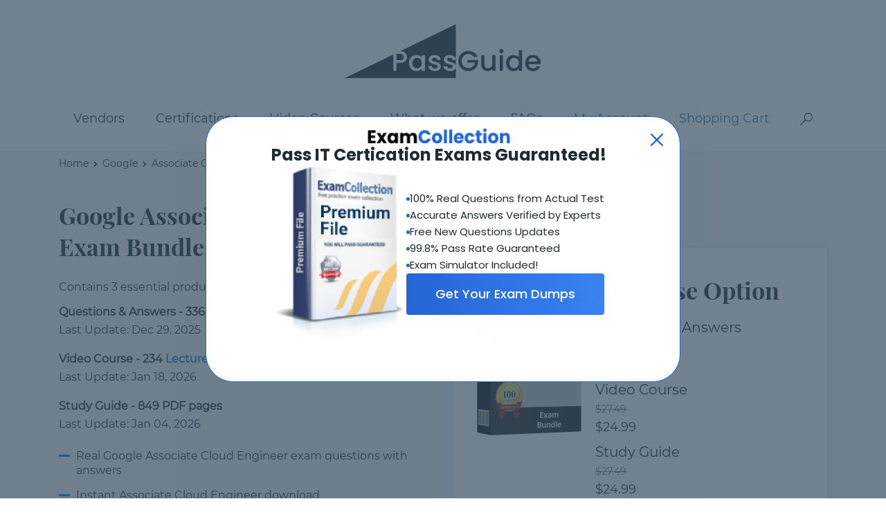

--- FILE ---
content_type: text/html; charset=UTF-8
request_url: https://www.passguide.com/Associate-Cloud-Engineer.html
body_size: 27355
content:
<!DOCTYPE html>
<html lang="en">

<head>

	<meta charset="utf-8">
	<base href="https://www.passguide.com/" />

	<title>PassGuide Associate Cloud Engineer Exam Questions, Google Associate Cloud Engineer Practice Test, Google Associate Cloud Engineer Study Guides</title>
	<meta name="description" content="PassGuide offers the latest Associate Cloud Engineer exam questions, which simulates the real Google Associate Cloud Engineer exam, to ensure you pass Google exam successfully with Google Associate Cloud Engineer Study Guide.">
	<meta name="keywords" content="Passguide,IT Certification,IT Exam,Training Material,Study Guide,Practice Test" />

	<meta http-equiv="X-UA-Compatible" content="IE=edge">
	<meta name="viewport" content="width=device-width, initial-scale=1, maximum-scale=1">
	
	<!-- Template Basic Images Start -->
	<meta property="og:image" content="/design/img/logo.svg">
	<link rel="apple-touch-icon" sizes="180x180" href="/design/img/fav180.png">
    <link rel="icon" type="image/png" sizes="32x32" href="/design/img/fav32.png">
    <link rel="icon" type="image/png" sizes="16x16" href="/design/img/fav16.png">
	<!-- Template Basic Images End -->
	
	<link rel="preload" href="/design/css/main.min.css" as="style">
	<link rel="preload" href="/design/js/scripts.min.js" as="script">
	<link rel="preload" href="/design/fonts/Montserrat-Regular.woff2" as="font" type="font/woff2" crossorigin="anonymous">
	<link rel="preload" href="/design/fonts/PlayfairDisplay-Bold.woff2" as="font" type="font/woff2" crossorigin="anonymous">
    <link rel="stylesheet" href="/design/css/main.min.css">
	<link rel="preconnect" href="https://www.google-analytics.com">
<script type='text/javascript' language='JavaScript'> var aValidatorMes = []; aValidatorMes['minlen']  = 'Length of `%s0` field should be more than or equal to %s1 characters.'; aValidatorMes['maxlen']  = 'Length of `%s0` field should be less than or equal to %s1 characters.'; aValidatorMes['mineq']  = '`%s0`: field value should be more than %s1.'; aValidatorMes['maxeq']  = '`%s0`: field value should be less than %s1.'; aValidatorMes['min']  = '`%s0`: field value should be more than or equal to %s1.'; aValidatorMes['max']  = '`%s0`: field value should be less than or equal to %s1.'; aValidatorMes['pattern']  = 'Please provide a correct `%s0`.'; aValidatorMes['custom']  = '`%s0`: %s1';</script>
<script>var aMessages = [];aMessages['js.sure']='Are you sure?';aMessages['js.delete']='Do you really want to delete this %s?';aMessages['js.retire']='Do you really want to retire this %s?';aMessages['js.add_to_cart']='Selected product(s) were added to your shopping cart.\n\n You will see it in "Shopping Cart" block in the top-left corner of this window.';aMessages['js.auth.wait']='This may take a few seconds. Please be patient!';aMessages['js.select_prod']='Please select at least one product.';</script>


<!-- Google tag (gtag.js) -->
<script async src="https://www.googletagmanager.com/gtag/js?id=G-S3BDMYPFGT"></script>
<script>
  window.dataLayer = window.dataLayer || [];
  function gtag(){dataLayer.push(arguments);}
  gtag('js', new Date());


  gtag('config', 'G-S3BDMYPFGT');
</script>


</head>
<body 
>

<div id="customModal" class="opacity-0 invisible flex items-center justify-center h-screen w-screen fixed top-0 bg-[#354c5eb3] bg-opacity-60 transition-opacity duration-300 ease-in-out z-50">
		<div class="bg-white mx-4 pt-4 pr-[87px] pb-[60px] pl-[74px] max-w-[686px] w-full rounded-[40px] border border-1 border-solid border-[#2066DB] relative 768px:px-14 768px:pb-12 600px:px-6 600px:pb-8 transform translate-y-4 transition-transform duration-300 ease-in-out 600px:h-full 600px:overflow-auto no-scrollbar">
			<svg class="fill-[#2066DB] absolute right-6 top-6 cursor-pointer transition-opacity hover:opacity-75 customModal-close" width="18" height="18">
				<use xlink:href="#close-simple"></use>
			</svg>
			<div class="flex flex-col gap-y-9 items-center 768px:gap-y-6">
				<img class="600px:w-44" width="206" height="38" src="https://www.examcollection.com/design/img/pp/exam-collection.webp" alt="ExamCollection" />
				<h1 class="text-2xl font-bold text-center 768px:text-xl">
					Pass IT Certication Exams Guaranteed!
				</h1>
				<div class="flex gap-x-10 items-center 600px:flex-col 600px:gap-y-6">
					<img class="768px:w-36" width="192" height="251" src="https://www.examcollection.com/design/img/pp/exam.webp" alt="exam" />
					<div class="flex flex-col gap-y-6">
						<ul class="flex flex-col gap-y-4 text-[15px] leading-6 768px:text-sm">
							<li class="flex gap-x-2 items-center">
								<div class="min-w-[5px] h-[5px] bg-[#2066DB] rounded-full"></div>
								<span>100% Real Questions from Actual Test</span>
							</li>
							<li class="flex gap-x-2 items-center">
								<div class="min-w-[5px] h-[5px] bg-[#2066DB] rounded-full"></div>
								<span>Accurate Answers Verified by Experts</span>
							</li>
							<li class="flex gap-x-2 items-center">
								<div class="min-w-[5px] h-[5px] bg-[#2066DB] rounded-full"></div>
								<span>Free New Questions Updates</span>
							</li>
							<li class="flex gap-x-2 items-center">
								<div class="min-w-[5px] h-[5px] bg-[#2066DB] rounded-full"></div>
								<span>99.8% Pass Rate Guaranteed</span>
							</li>
							<li class="flex gap-x-2 items-center">
								<div class="min-w-[5px] h-[5px] bg-[#2066DB] rounded-full"></div>
								<span>Exam Simulator Included!</span>
							</li>
						</ul>
						<a href="https://www.examcollection.com/"><button class="w-full px-4 max-w-72 h-[60px] bg-primary text-white rounded flex items-center justify-center transition-opacity hover:opacity-75 text-lg font-medium 768px:text-base">
							Get Your Exam Dumps
						</button></a>
					</div>
				</div>
			</div>
		</div>
	</div>

	<div class="wrapper">
		<div class="contentPage">

						<header class="myHeader">
				<div class="container">
					<div class="row">
						<div class="col-lg-12">

							<div class="topLine">
								<div class="mobileMenuWrap">
									<div class="closeIcon" id="closeMobileMenu">
										<svg width="20" height="20" viewBox="0 0 20 20" fill="none" xmlns="http://www.w3.org/2000/svg">
											<path d="M10.8887 10L17.627 16.748L16.748 17.627L10 10.8887L3.25195 17.627L2.37305 16.748L9.11133 10L2.37305 3.25195L3.25195 2.37305L10 9.11133L16.748 2.37305L17.627 3.25195L10.8887 10Z" fill="#1E2D33"/>
											</svg>
									</div>
									<ul class="menu">
										<li><a href="https://www.passguide.com/products.html">Vendors</a></li>
										<li><a href="https://www.passguide.com/certifications.html">Certifications</a></li>
										<li><a href="https://www.passguide.com/exam-training-online/">Video Courses</a></li>
										<li><a href="https://www.passguide.com/whatweoffer.html">What we offer</a></li>
										<li><a href="https://www.passguide.com/FAQ.html">FAQs</a></li>
										<li><a href="https://www.passguide.com/account.html" class="accent">My Account</a></li>
										<li><a href="https://www.passguide.com/cart.html" class="accent">Shopping Cart</a></li>
									</ul>
								</div>
								<div class="burgerAndSearch">
									<div class="burder" id="openMobileMenu">
										<span></span>
										<span></span>
										<span></span>
									</div>
									<div class="searchIcon">
										<svg width="18" height="18" viewBox="0 0 18 18" fill="none" xmlns="http://www.w3.org/2000/svg">
											<path d="M11.8125 0C12.3809 0 12.9287 0.0732422 13.4561 0.219727C13.9834 0.366211 14.4756 0.574219 14.9326 0.84375C15.3896 1.11328 15.8057 1.43848 16.1807 1.81934C16.5615 2.19434 16.8867 2.61035 17.1562 3.06738C17.4258 3.52441 17.6338 4.0166 17.7803 4.54395C17.9268 5.07129 18 5.61914 18 6.1875C18 6.75586 17.9268 7.30371 17.7803 7.83105C17.6338 8.3584 17.4258 8.85059 17.1562 9.30762C16.8867 9.76465 16.5615 10.1836 16.1807 10.5645C15.8057 10.9395 15.3896 11.2617 14.9326 11.5312C14.4756 11.8008 13.9834 12.0088 13.4561 12.1553C12.9287 12.3018 12.3809 12.375 11.8125 12.375C11.0801 12.375 10.377 12.252 9.70312 12.0059C9.03516 11.7598 8.41992 11.4053 7.85742 10.9424L0.958008 17.833C0.84668 17.9443 0.714844 18 0.5625 18C0.410156 18 0.27832 17.9443 0.166992 17.833C0.0556641 17.7217 0 17.5898 0 17.4375C0 17.2852 0.0556641 17.1533 0.166992 17.042L7.05762 10.1426C6.59473 9.58008 6.24023 8.96484 5.99414 8.29688C5.74805 7.62305 5.625 6.91992 5.625 6.1875C5.625 5.61914 5.69824 5.07129 5.84473 4.54395C5.99121 4.0166 6.19922 3.52441 6.46875 3.06738C6.73828 2.61035 7.06055 2.19434 7.43555 1.81934C7.81641 1.43848 8.23535 1.11328 8.69238 0.84375C9.14941 0.574219 9.6416 0.366211 10.1689 0.219727C10.6963 0.0732422 11.2441 0 11.8125 0ZM11.8125 11.25C12.5098 11.25 13.166 11.1182 13.7812 10.8545C14.3965 10.585 14.9326 10.2217 15.3896 9.76465C15.8467 9.30762 16.207 8.77148 16.4707 8.15625C16.7402 7.54102 16.875 6.88477 16.875 6.1875C16.875 5.49023 16.7402 4.83398 16.4707 4.21875C16.207 3.60352 15.8467 3.06738 15.3896 2.61035C14.9326 2.15332 14.3965 1.79297 13.7812 1.5293C13.166 1.25977 12.5098 1.125 11.8125 1.125C11.1152 1.125 10.459 1.25977 9.84375 1.5293C9.22852 1.79297 8.69238 2.15332 8.23535 2.61035C7.77832 3.06738 7.41504 3.60352 7.14551 4.21875C6.88184 4.83398 6.75 5.49023 6.75 6.1875C6.75 6.88477 6.88184 7.54102 7.14551 8.15625C7.41504 8.77148 7.77832 9.30762 8.23535 9.76465C8.69238 10.2217 9.22852 10.585 9.84375 10.8545C10.459 11.1182 11.1152 11.25 11.8125 11.25Z" fill="#1E2D33"/>
										</svg>
									</div>
								</div>
								<a href="https://www.passguide.com/" class="logo"><img src="/design/img/logo.svg" title="PassGuide - The leading provider of IT certification learning materials, Best Practice Exams, Guaranteed Certify!" alt="PassGuide 100% Pass Guarantee"></a>
								<div class="loginAndCart">
									<a href="https://www.passguide.com/account.html" class="loginIcon">
										<svg width="18" height="18" viewBox="0 0 18 18" fill="none" xmlns="http://www.w3.org/2000/svg">
											<g clip-path="url(#clip0)">
											<path d="M15.0745 15.9281V17.7C15.0745 17.8657 14.9401 18 14.7745 18C14.6088 18 14.4745 17.8657 14.4745 17.7V15.9281C14.4745 14.5484 13.3581 13.4319 11.9783 13.4319C11.3255 13.4319 10.7331 13.0993 10.3938 12.5422C10.3076 12.4007 10.3524 12.2162 10.4939 12.13C10.6353 12.0438 10.8199 12.0886 10.9061 12.2301C11.1357 12.607 11.5365 12.832 11.9783 12.832C13.6895 12.8319 15.0745 14.2167 15.0745 15.9281ZM10.4668 13.7073C9.38859 14.6149 7.75759 14.3363 7.04187 13.1272C7.50191 12.8234 7.82227 12.3211 7.86888 11.7301C10.4297 12.4841 12.9916 10.5623 13.0121 7.91218C13.0123 7.90547 13.0122 6.76724 13.0122 6.76053C13.0122 6.59487 12.8779 6.46056 12.7122 6.46056C12.5466 6.46056 12.4123 6.59487 12.4123 6.76053V7.88072C12.4123 9.7622 10.8816 11.2929 9.00014 11.2929C7.11866 11.2929 5.588 9.7622 5.588 7.88072V5.44757C5.59055 4.93054 6.17545 4.70406 6.53556 5.01457C7.38383 5.74585 8.42956 6.13675 9.47274 6.18834C9.73108 6.20098 9.88411 5.90067 9.72021 5.69936C9.56734 5.51158 9.47521 5.26579 9.48488 5.00733C10.4649 5.65826 11.6091 5.93509 12.7348 5.85039C12.8999 5.83798 13.0238 5.69396 13.0114 5.52875C12.9989 5.36362 12.8552 5.23984 12.6897 5.25214C11.5577 5.33741 10.4172 5.011 9.48755 4.26712C9.33366 4.1441 9.10546 4.20056 9.02601 4.37957C8.86946 4.732 8.83639 5.13886 8.95852 5.52669C8.2023 5.39028 7.50536 5.05851 6.92736 4.56015C6.1711 3.90817 4.99777 4.43379 4.98821 5.42706L4.98814 7.39219C4.78776 7.28829 4.65064 7.08142 4.65064 6.84336C4.65064 6.83878 4.65067 5.283 4.65056 5.27843C4.63552 4.59851 4.73245 2.89 5.9537 1.71278C7.31814 0.397494 9.45305 0.397006 11.113 0.975607L10.8733 1.0743C10.587 1.19207 10.6468 1.61686 10.9555 1.64994L11.4828 1.7064C12.4976 1.81507 13.395 2.34425 13.97 3.16654C13.5926 3.62508 13.3872 4.19584 13.3872 4.79716V6.84332C13.3872 7.00898 13.5215 7.14329 13.6872 7.14329C13.8528 7.14329 13.9871 7.00898 13.9871 6.84332V4.79716C13.9871 4.27586 14.1885 3.78451 14.554 3.41371C14.6558 3.3106 14.6683 3.14419 14.5973 3.02964C13.9992 2.07053 13.1093 1.45297 12.0936 1.20527C12.2561 1.06875 12.2284 0.806275 12.0353 0.708448C11.1642 0.266107 9.91088 -0.0410225 8.73549 0.00446016C5.74061 0.120548 3.98763 2.35715 4.05066 5.28836V6.84343C4.05066 7.41724 4.45213 7.89955 4.99095 8.0291C5.04697 9.56115 5.96596 10.8768 7.27532 11.5028V11.5818C7.27532 12.2733 6.71498 12.832 6.02194 12.832C4.31032 12.832 2.92578 14.2168 2.92578 15.9281V17.7001C2.92578 17.8657 3.06009 18 3.22575 18C3.39141 18 3.52572 17.8657 3.52572 17.7001V15.9281C3.52572 14.5485 4.64216 13.432 6.02194 13.432C6.18021 13.432 6.33743 13.412 6.49086 13.3723C7.37232 14.9475 9.47097 15.3298 10.8532 14.1663C10.9799 14.0596 10.9962 13.8703 10.8895 13.7436C10.7828 13.6168 10.5934 13.6006 10.4668 13.7073Z" fill="#1E2D33"/>
											<path d="M15.3489 15.9281V17.7C15.3489 17.8657 15.2146 18 15.0489 18C14.8832 18 14.7489 17.8657 14.7489 17.7V15.9281C14.7489 14.5484 13.6325 13.4319 12.2527 13.4319C11.5999 13.4319 11.0075 13.0993 10.6682 12.5422C10.582 12.4007 10.6268 12.2162 10.7684 12.13C10.9098 12.0438 11.0943 12.0886 11.1805 12.2301C11.4101 12.607 11.8109 12.832 12.2527 12.832C13.964 12.8319 15.3489 14.2167 15.3489 15.9281ZM10.7412 13.7073C9.66301 14.6149 8.03201 14.3363 7.31628 13.1272C7.77632 12.8234 8.09669 12.3211 8.1433 11.7301C10.7041 12.4841 13.266 10.5623 13.2865 7.91218C13.2867 7.90547 13.2866 6.76724 13.2866 6.76053C13.2866 6.59487 13.1523 6.46056 12.9867 6.46056C12.821 6.46056 12.6867 6.59487 12.6867 6.76053V7.88072C12.6867 9.7622 11.156 11.2929 9.27455 11.2929C7.39307 11.2929 5.86241 9.7622 5.86241 7.88072V5.44757C5.86496 4.93054 6.44986 4.70406 6.80997 5.01457C7.65825 5.74585 8.70397 6.13675 9.74715 6.18834C10.0055 6.20098 10.1585 5.90067 9.99462 5.69936C9.84175 5.51158 9.74962 5.26579 9.7593 5.00733C10.7393 5.65826 11.8835 5.93509 13.0092 5.85039C13.1744 5.83798 13.2982 5.69396 13.2858 5.52875C13.2734 5.36362 13.1296 5.23984 12.9642 5.25214C11.8321 5.33741 10.6916 5.011 9.76196 4.26712C9.60808 4.1441 9.37988 4.20056 9.30042 4.37957C9.14388 4.732 9.11081 5.13886 9.23293 5.52669C8.47671 5.39028 7.77977 5.05851 7.20177 4.56015C6.44551 3.90817 5.27219 4.43379 5.26263 5.42706L5.26255 7.39219C5.06217 7.28829 4.92505 7.08142 4.92505 6.84336C4.92505 6.83878 4.92509 5.283 4.92497 5.27843C4.90994 4.59851 5.00687 2.89 6.22811 1.71278C7.59255 0.397494 9.72747 0.397006 11.3875 0.975607L11.1477 1.0743C10.8614 1.19207 10.9213 1.61686 11.2299 1.64994L11.7572 1.7064C12.772 1.81507 13.6694 2.34425 14.2444 3.16654C13.867 3.62508 13.6616 4.19584 13.6616 4.79716V6.84332C13.6616 7.00898 13.7959 7.14329 13.9616 7.14329C14.1272 7.14329 14.2616 7.00898 14.2616 6.84332V4.79716C14.2616 4.27586 14.4629 3.78451 14.8284 3.41371C14.9302 3.3106 14.9427 3.14419 14.8717 3.02964C14.2736 2.07053 13.3837 1.45297 12.368 1.20527C12.5305 1.06875 12.5028 0.806275 12.3097 0.708448C11.4386 0.266107 10.1853 -0.0410225 9.0099 0.00446016C6.01502 0.120548 4.26205 2.35715 4.32508 5.28836V6.84343C4.32508 7.41724 4.72655 7.89955 5.26536 8.0291C5.32138 9.56115 6.24037 10.8768 7.54973 11.5028V11.5818C7.54973 12.2733 6.98939 12.832 6.29635 12.832C4.58474 12.832 3.2002 14.2168 3.2002 15.9281V17.7001C3.2002 17.8657 3.33451 18 3.50016 18C3.66582 18 3.80013 17.8657 3.80013 17.7001V15.9281C3.80013 14.5485 4.91658 13.432 6.29635 13.432C6.45462 13.432 6.61185 13.412 6.76528 13.3723C7.64674 14.9475 9.74539 15.3298 11.1276 14.1663C11.2543 14.0596 11.2706 13.8703 11.1639 13.7436C11.0572 13.6168 10.8678 13.6006 10.7412 13.7073Z" fill="#1E2D33"/>
											</g>
											<defs>
											<clipPath id="clip0">
											<rect width="18" height="18" fill="white"/>
											</clipPath>
											</defs>
											</svg>
									</a>
									<a href="https://www.passguide.com/cart.html" class="cartIcon">
										<svg width="18" height="18" viewBox="0 0 18 18" fill="none" xmlns="http://www.w3.org/2000/svg">
											<g clip-path="url(#clip0)">
											<path d="M5.74147 14.0005C4.70361 14.0005 3.8623 14.8418 3.8623 15.8797C3.8623 16.9175 4.70365 17.7588 5.74147 17.7588C6.77933 17.7588 7.62064 16.9175 7.62064 15.8797C7.62068 14.8418 6.77933 14.0005 5.74147 14.0005ZM5.74147 16.9237C5.16489 16.9237 4.6975 16.4563 4.6975 15.8797C4.6975 15.3031 5.16489 14.8357 5.74147 14.8357C6.31805 14.8357 6.78544 15.3031 6.78544 15.8797C6.78548 16.4563 6.31805 16.9237 5.74147 16.9237Z" fill="#1E2D33"/>
											<path d="M13.6765 14.0005C12.6387 14.0005 11.7974 14.8418 11.7974 15.8797C11.7974 16.9175 12.6387 17.7588 13.6765 17.7588C14.7143 17.7588 15.5557 16.9175 15.5557 15.8797C15.5557 14.8418 14.7144 14.0005 13.6765 14.0005ZM13.6765 16.9237C13.1 16.9237 12.6326 16.4563 12.6326 15.8797C12.6326 15.3031 13.1 14.8357 13.6765 14.8357C14.2531 14.8357 14.7205 15.3031 14.7205 15.8797C14.7205 16.4563 14.2531 16.9237 13.6765 16.9237Z" fill="#1E2D33"/>
											<path d="M17.9149 3.03865C17.8279 2.94365 17.709 2.88419 17.5808 2.8716L3.98806 2.68368L3.61223 1.53528C3.34746 0.767585 2.62856 0.249315 1.81654 0.240723H0.417598C0.186958 0.240723 0 0.42768 0 0.65832C0 0.888959 0.186958 1.07592 0.417598 1.07592H1.81654C2.27059 1.08595 2.6704 1.3775 2.8188 1.80672L5.47054 9.80369L5.26176 10.2839C5.02888 10.8844 5.09882 11.5603 5.44967 12.1005C5.79717 12.631 6.38179 12.9584 7.01568 12.9774H15.138C15.3686 12.9774 15.5555 12.7905 15.5555 12.5598C15.5555 12.3292 15.3686 12.1422 15.138 12.1422H7.01564C6.65767 12.1333 6.32815 11.945 6.13868 11.6411C5.95132 11.341 5.91283 10.9712 6.03429 10.6388L6.20134 10.263L14.9918 9.34429C15.9573 9.23795 16.7516 8.53568 16.9754 7.59038L17.9776 3.39354C18.0228 3.27269 17.9988 3.13677 17.9149 3.03865ZM16.161 7.4025C16.0255 8.01101 15.5088 8.45986 14.8874 8.50914L6.20134 9.40696L4.25951 3.51887L17.0588 3.70679L16.161 7.4025Z" fill="#1E2D33"/>
											</g>
											<defs>
											<clipPath id="clip0">
											<rect width="18" height="18" fill="white"/>
											</clipPath>
											</defs>
										</svg>
									</a>
								</div>
								<ul class="topLineMenu">
									<li class="item hasChildren"><a href="https://www.passguide.com/products.html">Vendors</a>
										<ul class="subMenu">
											
																																												<li><a href="https://www.passguide.com/ACAMS.html">ACAMS</a></li>
																																	<li><a href="https://www.passguide.com/ACFE.html">ACFE</a></li>
																																																																																																																																																																					<li><a href="https://www.passguide.com/Amazon.html">Amazon</a></li>
																																																																																																																																																																																																																																																																																																																				<li><a href="https://www.passguide.com/Checkpoint.html">Checkpoint</a></li>
																																												<li><a href="https://www.passguide.com/Cisco.html">Cisco</a></li>
																																	<li><a href="https://www.passguide.com/Citrix.html">Citrix</a></li>
																																																							<li><a href="https://www.passguide.com/CNCF.html">CNCF</a></li>
																																	<li><a href="https://www.passguide.com/CompTIA.html">CompTIA</a></li>
																																																							<li><a href="https://www.passguide.com/CyberArk.html">CyberArk</a></li>
																																	<li><a href="https://www.passguide.com/Databricks.html">Databricks</a></li>
																																	<li><a href="https://www.passguide.com/Dell.html">Dell</a></li>
																																																							<li><a href="https://www.passguide.com/ECCouncil.html">ECCouncil</a></li>
																																																																																																														<li><a href="https://www.passguide.com/Fortinet.html">Fortinet</a></li>
																																																							<li><a href="https://www.passguide.com/Genesys.html">Genesys</a></li>
																																												<li><a href="https://www.passguide.com/Google.html">Google</a></li>
																																																							<li><a href="https://www.passguide.com/HashiCorp.html">HashiCorp</a></li>
																																																																		<li><a href="https://www.passguide.com/HP.html">HP</a></li>
																																												<li><a href="https://www.passguide.com/Huawei.html">Huawei</a></li>
																																	<li><a href="https://www.passguide.com/IAPP.html">IAPP</a></li>
																																																							<li><a href="https://www.passguide.com/IIA.html">IIA</a></li>
																																	<li><a href="https://www.passguide.com/IIBA.html">IIBA</a></li>
																																												<li><a href="https://www.passguide.com/Isaca.html">Isaca</a></li>
																																												<li><a href="https://www.passguide.com/ISC.html">ISC</a></li>
																																												<li><a href="https://www.passguide.com/ISTQB.html">ISTQB</a></li>
																																	<li><a href="https://www.passguide.com/ITIL.html">ITIL</a></li>
																																	<li><a href="https://www.passguide.com/Juniper.html">Juniper</a></li>
																																												<li><a href="https://www.passguide.com/Linux-Foundation.html">Linux Foundation</a></li>
																																												<li><a href="https://www.passguide.com/LPI.html">LPI</a></li>
																																																																		<li><a href="https://www.passguide.com/Microsoft.html">Microsoft</a></li>
																																																																																								<li><a href="https://www.passguide.com/Network-Appliance.html">Network Appliance</a></li>
																																																																													<li><a href="https://www.passguide.com/Nutanix.html">Nutanix</a></li>
																																																							<li><a href="https://www.passguide.com/Palo-Alto-Networks.html">Palo Alto Networks</a></li>
																																																							<li><a href="https://www.passguide.com/PMI.html">PMI</a></li>
																																	<li><a href="https://www.passguide.com/PRINCE2.html">PRINCE2</a></li>
																																												<li><a href="https://www.passguide.com/Python-Institute.html">Python Institute</a></li>
																																												<li><a href="https://www.passguide.com/RedHat.html">RedHat</a></li>
																																																							<li><a href="https://www.passguide.com/Salesforce.html">Salesforce</a></li>
																																												<li><a href="https://www.passguide.com/SAP.html">SAP</a></li>
																																																							<li><a href="https://www.passguide.com/Scrum.html">Scrum</a></li>
																																												<li><a href="https://www.passguide.com/ServiceNow.html">ServiceNow</a></li>
																																																																		<li><a href="https://www.passguide.com/Snowflake.html">Snowflake</a></li>
																																																																		<li><a href="https://www.passguide.com/Splunk.html">Splunk</a></li>
																																																																		<li><a href="https://www.passguide.com/Test-Prep.html">Test Prep</a></li>
																																	<li><a href="https://www.passguide.com/The-Open-Group.html">The Open Group</a></li>
																																												<li><a href="https://www.passguide.com/UiPath.html">UiPath</a></li>
																																																							<li><a href="https://www.passguide.com/Veeam.html">Veeam</a></li>
																																																							<li><a href="https://www.passguide.com/VMware.html">VMware</a></li>
																																																																	</ul>
									</li>
									<li class="item hasChildren"><a href="https://www.passguide.com/certifications.html">Certifications</a>
										<ul class="subMenu">
																						<li><a href="https://www.passguide.com/CompTIA-Security-plus.html" title="CompTIA Security+">CompTIA Security+</a></li>
																						<li><a href="https://www.passguide.com/CCNP-Enterprise.html" title="CCNP Enterprise">CCNP Enterprise</a></li>
																						<li><a href="https://www.passguide.com/CCNA.html" title="CCNA">CCNA</a></li>
																						<li><a href="https://www.passguide.com/CCIE-Enterprise.html" title="CCIE Enterprise">CCIE Enterprise</a></li>
																						<li><a href="https://www.passguide.com/CompTIA-Network-plus.html" title="CompTIA Network+">CompTIA Network+</a></li>
																						<li><a href="https://www.passguide.com/CompTIA-CySA-plus.html" title="CompTIA CySA+">CompTIA CySA+</a></li>
																						<li><a href="https://www.passguide.com/CISSP.html" title="CISSP">CISSP</a></li>
																						<li><a href="https://www.passguide.com/PMP.html" title="PMP">PMP</a></li>
																						<li><a href="https://www.passguide.com/ITIL-V4-Foundation.html" title="ITIL V4 Foundation">ITIL V4 Foundation</a></li>
																						<li><a href="https://www.passguide.com/CISM.html" title="CISM">CISM</a></li>
																						<li><a href="https://www.passguide.com/CASP.html" title="CASP">CASP</a></li>
																						<li><a href="https://www.passguide.com/CompTIA-SecurityX.html" title="CompTIA SecurityX">CompTIA SecurityX</a></li>
																						<li><a href="https://www.passguide.com/CCNP-Data-Center.html" title="CCNP Data Center">CCNP Data Center</a></li>
																						<li><a href="https://www.passguide.com/CISA.html" title="CISA">CISA</a></li>
																						<li><a href="https://www.passguide.com/CEH.html" title="CEH">CEH</a></li>
																						<li><a href="https://www.passguide.com/SnowPro-Core.html" title="SnowPro Core">SnowPro Core</a></li>
																						<li><a href="https://www.passguide.com/CCNP-Collaboration.html" title="CCNP Collaboration">CCNP Collaboration</a></li>
																						<li><a href="https://www.passguide.com/CompTIA-Project-plus.html" title="CompTIA Project+">CompTIA Project+</a></li>
																						<li><a href="https://www.passguide.com/VMCE.html" title="VMCE">VMCE</a></li>
																						<li><a href="https://www.passguide.com/CAMS.html" title="CAMS">CAMS</a></li>
																						<li><a href="https://www.passguide.com/CompTIA-Cloud-plus.html" title="CompTIA Cloud+">CompTIA Cloud+</a></li>
																					</ul>
									</li>
									<li class="item"><a href="https://www.passguide.com/exam-training-online/">Video Courses</a></li>
									<li class="item"><a href="https://www.passguide.com/whatweoffer.html">What we offer</a></li>
									<li class="item"><a href="https://www.passguide.com/FAQ.html">FAQs</a></li>
									<li class="item"><a href="https://www.passguide.com/account.html" class="accent">My Account</a></li>
									<li class="item"><a href="https://www.passguide.com/cart.html" class="accent">Shopping Cart</a></li>
									<li class="item searchIcon">
										<svg width="18" height="18" viewBox="0 0 18 18" fill="none" xmlns="http://www.w3.org/2000/svg">
											<path d="M11.8125 0C12.3809 0 12.9287 0.0732422 13.4561 0.219727C13.9834 0.366211 14.4756 0.574219 14.9326 0.84375C15.3896 1.11328 15.8057 1.43848 16.1807 1.81934C16.5615 2.19434 16.8867 2.61035 17.1562 3.06738C17.4258 3.52441 17.6338 4.0166 17.7803 4.54395C17.9268 5.07129 18 5.61914 18 6.1875C18 6.75586 17.9268 7.30371 17.7803 7.83105C17.6338 8.3584 17.4258 8.85059 17.1562 9.30762C16.8867 9.76465 16.5615 10.1836 16.1807 10.5645C15.8057 10.9395 15.3896 11.2617 14.9326 11.5312C14.4756 11.8008 13.9834 12.0088 13.4561 12.1553C12.9287 12.3018 12.3809 12.375 11.8125 12.375C11.0801 12.375 10.377 12.252 9.70312 12.0059C9.03516 11.7598 8.41992 11.4053 7.85742 10.9424L0.958008 17.833C0.84668 17.9443 0.714844 18 0.5625 18C0.410156 18 0.27832 17.9443 0.166992 17.833C0.0556641 17.7217 0 17.5898 0 17.4375C0 17.2852 0.0556641 17.1533 0.166992 17.042L7.05762 10.1426C6.59473 9.58008 6.24023 8.96484 5.99414 8.29688C5.74805 7.62305 5.625 6.91992 5.625 6.1875C5.625 5.61914 5.69824 5.07129 5.84473 4.54395C5.99121 4.0166 6.19922 3.52441 6.46875 3.06738C6.73828 2.61035 7.06055 2.19434 7.43555 1.81934C7.81641 1.43848 8.23535 1.11328 8.69238 0.84375C9.14941 0.574219 9.6416 0.366211 10.1689 0.219727C10.6963 0.0732422 11.2441 0 11.8125 0ZM11.8125 11.25C12.5098 11.25 13.166 11.1182 13.7812 10.8545C14.3965 10.585 14.9326 10.2217 15.3896 9.76465C15.8467 9.30762 16.207 8.77148 16.4707 8.15625C16.7402 7.54102 16.875 6.88477 16.875 6.1875C16.875 5.49023 16.7402 4.83398 16.4707 4.21875C16.207 3.60352 15.8467 3.06738 15.3896 2.61035C14.9326 2.15332 14.3965 1.79297 13.7812 1.5293C13.166 1.25977 12.5098 1.125 11.8125 1.125C11.1152 1.125 10.459 1.25977 9.84375 1.5293C9.22852 1.79297 8.69238 2.15332 8.23535 2.61035C7.77832 3.06738 7.41504 3.60352 7.14551 4.21875C6.88184 4.83398 6.75 5.49023 6.75 6.1875C6.75 6.88477 6.88184 7.54102 7.14551 8.15625C7.41504 8.77148 7.77832 9.30762 8.23535 9.76465C8.69238 10.2217 9.22852 10.585 9.84375 10.8545C10.459 11.1182 11.1152 11.25 11.8125 11.25Z" fill="#1E2D33"/>
										</svg>
										</li>
								</ul>
							</div>

							<form class="searchForm" name="form_search" action="https://www.passguide.com/search" method="GET" id="searchForm">
								<input type="search" name="q" required="" id="search_value">
								<button class="submitBtn" title="Passguide Search" onclick="sendForm()">
									<svg width="18" height="18" viewBox="0 0 18 18" fill="none" xmlns="http://www.w3.org/2000/svg">
											<path d="M11.8125 0C12.3809 0 12.9287 0.0732422 13.4561 0.219727C13.9834 0.366211 14.4756 0.574219 14.9326 0.84375C15.3896 1.11328 15.8057 1.43848 16.1807 1.81934C16.5615 2.19434 16.8867 2.61035 17.1562 3.06738C17.4258 3.52441 17.6338 4.0166 17.7803 4.54395C17.9268 5.07129 18 5.61914 18 6.1875C18 6.75586 17.9268 7.30371 17.7803 7.83105C17.6338 8.3584 17.4258 8.85059 17.1562 9.30762C16.8867 9.76465 16.5615 10.1836 16.1807 10.5645C15.8057 10.9395 15.3896 11.2617 14.9326 11.5312C14.4756 11.8008 13.9834 12.0088 13.4561 12.1553C12.9287 12.3018 12.3809 12.375 11.8125 12.375C11.0801 12.375 10.377 12.252 9.70312 12.0059C9.03516 11.7598 8.41992 11.4053 7.85742 10.9424L0.958008 17.833C0.84668 17.9443 0.714844 18 0.5625 18C0.410156 18 0.27832 17.9443 0.166992 17.833C0.0556641 17.7217 0 17.5898 0 17.4375C0 17.2852 0.0556641 17.1533 0.166992 17.042L7.05762 10.1426C6.59473 9.58008 6.24023 8.96484 5.99414 8.29688C5.74805 7.62305 5.625 6.91992 5.625 6.1875C5.625 5.61914 5.69824 5.07129 5.84473 4.54395C5.99121 4.0166 6.19922 3.52441 6.46875 3.06738C6.73828 2.61035 7.06055 2.19434 7.43555 1.81934C7.81641 1.43848 8.23535 1.11328 8.69238 0.84375C9.14941 0.574219 9.6416 0.366211 10.1689 0.219727C10.6963 0.0732422 11.2441 0 11.8125 0ZM11.8125 11.25C12.5098 11.25 13.166 11.1182 13.7812 10.8545C14.3965 10.585 14.9326 10.2217 15.3896 9.76465C15.8467 9.30762 16.207 8.77148 16.4707 8.15625C16.7402 7.54102 16.875 6.88477 16.875 6.1875C16.875 5.49023 16.7402 4.83398 16.4707 4.21875C16.207 3.60352 15.8467 3.06738 15.3896 2.61035C14.9326 2.15332 14.3965 1.79297 13.7812 1.5293C13.166 1.25977 12.5098 1.125 11.8125 1.125C11.1152 1.125 10.459 1.25977 9.84375 1.5293C9.22852 1.79297 8.69238 2.15332 8.23535 2.61035C7.77832 3.06738 7.41504 3.60352 7.14551 4.21875C6.88184 4.83398 6.75 5.49023 6.75 6.1875C6.75 6.88477 6.88184 7.54102 7.14551 8.15625C7.41504 8.77148 7.77832 9.30762 8.23535 9.76465C8.69238 10.2217 9.22852 10.585 9.84375 10.8545C10.459 11.1182 11.1152 11.25 11.8125 11.25Z" fill="#fff"/>
										</svg>
								</button>
							</form>

						</div>
					</div>
				</div>
			</header>
			
			<section class="sExamWelcome">
	<div class="container big">

		<div class="row">
			<div class="col-lg-12">
				<ul class="breadCrumb">
					<li><a href="https://www.passguide.com/">Home</a></li>
					<li><a href="https://www.passguide.com/Google.html">Google</a></li>
					<li><a href="https://www.passguide.com/Associate-Cloud-Engineer.html">Associate Cloud Engineer</a></li>
					<li>Associate Cloud Engineer</li>
				</ul>
			</div>
		</div>
					 <!-- bundle -->
			<div class="row">
				<div class="col-lg-6">
					<p class="h3">Google Associate Cloud Engineer Exam Bundle</p>
					<p>Contains 3 essential products needed for your study.</p>
										<div><b>
Questions &amp; Answers - 336 Questions</b></div>
					<p>Last Update: Dec 29, 2025</p>
										<div><b>
Video Course - 234 	<a href="https://www.passguide.com/exam-training-online/associate-cloud-engineer-videos.html">Lectures</a></b></div>
					<p>Last Update: Jan 18, 2026</p>
										<div><b>
Study Guide - 849 PDF pages</b></div>
					<p>Last Update: Jan 04, 2026</p>
					
					<ul class="lineList smallLH">
						<li><span>Real Google Associate Cloud Engineer exam questions</span> with answers</li>
						<li><span>Instant Associate Cloud Engineer download</span></li>
						<li>Updated frequently - <span>free updates for 90 days</span></li>
						<li><span>24/7 customer</span> support</li>
						<li><span>100% Associate Cloud Engineer exam success</span> guarantee or your money back</li>						<li><span>Install on multiple computers</span> for self-paced, at-your-convenience training</li>
						<li><span>Real Associate Cloud Engineer exam environment<span> simulation</li>
					</ul>
					 
				</div>
				<div class="col-lg-6">
					<form method="POST" action="https://www.passguide.com/cart.html" name="valuepack" class="purchaseBundle">
						<input type="hidden" name="act" value="add_checkout" id="act_vp">
						<input type="hidden" name="vp" value="none">
						<input type="hidden" name="vp_id" value="9567">
						<div class="h3 visibleMobile">Purchase Option</div><!-- p1 -->
						<div class="purchaseWrap">
							<div class="imgWrap"><img src="/design/img/prodbundle.png" alt="Associate Cloud Engineer Exam Bundle"></div>
							<div class="wrap">
								<p class="h3 hiddenMobile">Purchase Option</p>
																<div class="purchaseEl">
									<div class="title">Questions &amp; Answers</div>
									<div class="oldPrice">$87.99</div>
									<div class="currentPrice">$79.99</div>
								</div>
								
																<div class="purchaseEl">
									<div class="title">Video Course</div>
									<div class="oldPrice">$27.49</div>
									<div class="currentPrice">$24.99</div>
								</div>
								
																<div class="purchaseEl">
									<div class="title">Study Guide</div>
									<div class="oldPrice">$27.49</div>
									<div class="currentPrice">$24.99</div>
								</div>
								
																<div class="purchaseTotalFlex"><span>Total $129.97</span> Today $99.98</div>
								<div class="btns hiddenMobile">
									<button type="submit" class="myBtn">Add to Cart</button>
																		<a href="#downloadFreeDemo" class="findLink popup">Try Free Demo</a>
																	</div>
							</div>
						</div>
						<div class="visibleMobile">
							<div class="btns" >
								<button type="submit" class="myBtn">Add to Cart</button>
																	<a href="#downloadFreeDemo" class="findLink popup">Try Free Demo</a>
															</div>
						</div>
					</form>
				</div>
			</div>
						</div>
</section>

<section class="purchaseIndividually">
	<div class="container big">
		<div class="row">
			<div class="col-lg-12">
				<p class="h3">Google Associate Cloud Engineer Exam Training Products: Purchase Individually</p>
				<div class="items">
					<form class="item" method="POST" action="https://www.passguide.com/cart.html">
						<input type="hidden" name="act" value="add_checkout">
						<input type="hidden" name="vp" value="none">
						<input type="hidden" name="id" value="15416">
						<div class="imgWrap"><img src="/design/img/prodqa.png" alt="Associate Cloud Engineer"></div>
						<div class="wrap">
							<p class="questions">							336 Questions & Answers</p>
							<p class="price">$79.99</p>
							<button type="submit" class="myBtn">Add to Cart</button>
						</div>
					</form>
					<form class="item" method="POST" action="https://www.passguide.com/cart.html">
						<input type="hidden" name="act" value="add_checkout">
						<input type="hidden" name="vp" value="none">
						<input type="hidden" name="id" value="15799">
						<div class="imgWrap"><img src="/design/img/prodlab.png" alt="Associate Cloud Engineer"></div>
						<div class="wrap">
							<p class="questions">Video Course<br>							234 Hours</p>
							<p class="price">$24.99</p>
							<button type="submit" class="myBtn">Add to Cart</button>
						</div>
					</form>
					<form class="item" method="POST" action="https://www.passguide.com/cart.html">
						<input type="hidden" name="act" value="add_checkout">
						<input type="hidden" name="vp" value="none">
						<input type="hidden" name="id" value="15967">
						<div class="imgWrap"><img src="/design/img/prodsg.png" alt="Associate Cloud Engineer"></div>
						<div class="wrap">
							<p class="questions">Study Guide<br>							849 PDF Pages</p>
							<p class="price">$24.99</p>
							<button type="submit" class="myBtn">Add to Cart</button>
						</div>
					</form>
					<!-- <form class="item">
						<div class="imgWrap"><img src="/design/img/prodqa.png" alt="QA"></div>
						<div class="wrap">
							<p class="questions">124 Questions</p>
							<p class="price">$99.99</p>
							<button type="submit" class="myBtn">Add to Cart</button>
						</div>
					</form> -->
				</div>
			</div>
		</div>
	</div>
</section>

<section class="sProductsScreenshots">
	<div class="container big">
		<div class="row">
			<div class="col-lg-12">
				<p class="h3">Product Screenshots</p>
				<div class="productsCarousel owl-carousel galleryOwl">
					<a href="/design/images/screen/exam1.png" class="item"><img src="/design/images/screen/exam1.png" alt="Associate Cloud Engineer Testing Engine Screenshot #1"></a>
					<a href="/design/images/screen/exam2.png" class="item"><img src="/design/images/screen/exam2.png" alt="Associate Cloud Engineer Testing Engine Screenshot #2"></a>
					<a href="/design/images/screen/exam3.png" class="item"><img src="/design/images/screen/exam3.png" alt="Associate Cloud Engineer Testing Engine Screenshot #3"></a>
					<a href="/design/images/screen/exam4.png" class="item"><img src="/design/images/screen/exam4.png" alt="Associate Cloud Engineer Testing Engine Screenshot #4"></a>
					<a href="/design/images/screen/exam5.png" class="item"><img src="/design/images/screen/exam5.png" alt="Associate Cloud Engineer Testing Engine Screenshot #5"></a>
					<a href="/design/images/screen/exam6.png" class="item"><img src="/design/images/screen/exam6.png" alt="Associate Cloud Engineer Testing Engine Screenshot #6"></a>
					<a href="/design/images/screen/exam7.png" class="item"><img src="/design/images/screen/exam7.png" alt="Associate Cloud Engineer Testing Engine Screenshot #7"></a>
					<a href="/design/images/screen/exam8.png" class="item"><img src="/design/images/screen/exam8.png" alt="Associate Cloud Engineer Testing Engine Screenshot #8"></a>
					<a href="/design/images/screen/exam9.png" class="item"><img src="/design/images/screen/exam9.png" alt="Associate Cloud Engineer Testing Engine Screenshot #9"></a>
					<a href="/design/images/screen/exam10.png" class="item"><img src="/design/images/screen/exam10.png" alt="Associate Cloud Engineer Testing Engine Screenshot #10"></a>
				</div>
			</div>
		</div>
	</div>
</section>

<section class="sRelax">
	<div class="container">
		<div class="row">
			<div class="col-lg-12">
				<p class="h2">Google Associate Cloud Engineer FAQ</p>
				<noindex>
<div class="proFAQLeft">
<h3>How does your Associate Cloud Engineer test engine works?</h3>
<p>After you downloaded and installed it on your PC, you can practice Associate Cloud Engineer test questions, review your questions & answers and see your test score. Best of all is, our Associate Cloud Engineer test engine environment is very similar to the real exam environment.</p>
<h3>Are updates free?</h3>
<p>Yes, Google Associate Cloud Engineer updates are provided within 120 days for free. Your Associate Cloud Engineer test engine software will check for updates automatically and download them every time you launch the Associate Cloud Engineer Testing Engine. </p>
<h3>How often do you update Associate Cloud Engineer exam questions?</h3>
<p>We monitor Google Associate Cloud Engineer exam weekly and update as soon as new questions are added. Once we update the questions, then your test engine software will check for updates automatically and download them every time you launch your application.</p>
<h3>How long is my Associate Cloud Engineer product valid?</h3>
<p>PassGuide products have a validity of 120 days from the date of purchase. After 120 days the product will not be accessible and needs to be renewed.</p>
<h3>Do you provide free support?</h3>
<p>Yes. We provide 7/24 free customer support via our online chat or you can contact support via email at <a href="mailto:support@passguide.com">support@passguide.com</a>.</p>
<h3>Buying 2 or more licences?</h3>
<p>For those who wants to buy 2 or more Associate Cloud Engineer licences we designed our partner program. Please contact us at <a href="mailto:manager@passguide.com">manager@passguide.com</a>, or visit our partner program page.</p>
</div>
</noindex>
<div class="proFAQLeft">
	<noindex>
<h3>What if I don't pass the Associate Cloud Engineer exam?</h3>
<p>You are fully covered by our 100% Money Back Guarantee, if you fail your test within 30 days from the date of Associate Cloud Engineer purchase. You can also ask for an extension or product exchange instead of refund. To claim your refund please email your failed transcript to <a href="mailto:billing@passguide.com">billing@passguide.com</a>.</p>
<h3>What is in Associate Cloud Engineer demo?</h3>
<p>Our Google Associate Cloud Engineer demo is fully functional test engine software, but restricted to only a few Google Associate Cloud Engineer questions.</p>
<h3>What are the system requirements?</h3>
<p>Minimum System Requirements:</p>
	<ul><li>Windows 2000 or newer operating system</li>
	<li>Java Version 6 or newer</li>
	<li>900 MHz processor</li>
	<li>512 MB Ram</li>
	<li>30 MB available hard disk typical (products may vary)</li></ul>
<h3>How many computers I can download Passguide Associate Cloud Engineer Software on?</h3>
<p>Your licence allows you to download and use the PassGuide Associate Cloud Engineer test engine software on a maximum number of 2 PCs. Downloading Google Associate Cloud Engineer product on more than Two PCs will lead to your account being blocked.</p>
<h3>What payment options you offer?</h3>
<p>We take credit cards, or you can pay through Paypal, Moneybookers or Western Union. We also accept Bank Wire transfer. Please contact <a href="mailto:billing@passguide.com">billing@passguide.com</a> to discuss Bank Wire transfer payment option.</p>
</noindex>
			</div>
		</div>
	</div>
</section>

<section class="sRelated">
	<div class="container big">
		<div class="row">
			<div class="col-lg-6">
				<p class="h3">Related Associate Cloud Engineer Exams</p>
				<ul>
										<li><a href="https://www.passguide.com/Professional-Cloud-Architect.html">Professional Cloud Architect</a> - Google Cloud Certified - Professional Cloud Architect</a></li>
										<li><a href="https://www.passguide.com/Professional-Data-Engineer.html">Professional Data Engineer</a> - Professional Data Engineer on Google Cloud Platform</a></li>
									</ul>
			</div>
			<div class="col-lg-6">
				<p class="h3">Related Associate Cloud Engineer Certifications</p>
				<ul>
										<li><a href="https://www.passguide.com/Associate-Cloud-Engineer.html">Google Associate Cloud Engineer</a> - Associate Cloud Engineer</li>
										<li><a href="https://www.passguide.com/Cloud.html">Google Cloud</a> - Cloud</li>
									</ul>
			</div>
		</div>
	</div>
</section>


			<section class="sBlue">
				<div class="container">
					<div class="row">
						<div class="col-lg-12">
							<div class="wrap">
								<div class="text"><b>1200+ IT Certification Exams</b> available: Get a free sample of any exam right now!</div>
								<a href="#demoPopup" class="myBtn white popup">
										<svg height="512pt" viewBox="0 0 512 512" width="512pt" xmlns="http://www.w3.org/2000/svg"><path d="m409.785156 278.5-153.785156 153.785156-153.785156-153.785156 28.285156-28.285156 105.5 105.5v-355.714844h40v355.714844l105.5-105.5zm102.214844 193.5h-512v40h512zm0 0"/></svg>
										<div>Try Free Demo</div>
									</a>
							</div>
						</div>
					</div>
				</div>
			</section>
<div class="d-none">
<div class="myPopup" id="downloadFreeDemo">
<button title="Close (Esc)" type="button" class="mfp-close"></button>
<p class="h3">Download Free Google Associate Cloud Engineer Demo</p>
<p>Experience Passguide exam testing engine for yourself.<br />Simply submit your e-mail address below to get started with our interactive software demo of your <strong>Google Associate Cloud Engineer</strong> exam.</p>
<ul class="lineList smallLH">
	<li>Customizable, interactive testing engine</li>
	<li>Simulates real exam environment</li>
	<li>Instant download</li>
</ul>
<form class="typicForm downloadFreeDemo" method="POST" action="/demodownload.php" onSubmit="return demoVerify();" name="demoForm">
	<input type="hidden" name="exam" value="Associate-Cloud-Engineer">
	<label>
		<span class="helpText">Email Address</span>
		<input type="email" name="email" size="30" maxlength="100" placeholder="Email" required>
	</label>
	<button class="myBtn">Try Free Demo</button>
</form>
<div>You will use this to log in to your account</div>
<div>* Our demo shows only a few questions from Google Associate Cloud Engineer exam for evaluating purposes</div>
</div>
</div>



		</div>
		<footer class="myFooter">
			<div class="container big">
				<div class="row">
					<div class="col-lg-12">

						<div class="footerWrap">
							<ul class="footerMenu">
								<li class="title"><a>Exams </a></li>
								<li><a href="https://www.passguide.com/demo.html">Demo Exams</a></li>
								<li><a href="https://www.passguide.com/search-exams.html">Search Exams</a></li>
								<li><a href="https://www.passguide.com/exam-training-online/">Video Courses</a></li>
							</ul>
							<ul class="footerMenu">
								<li class="title"><a>Products</a></li>
								<li><a href="https://www.passguide.com/testing-engine.html">Testing Engine</a></li>
								<li><a href="https://www.passguide.com/feedback.html">Customers Feedback</a></li>
								<!-- <li><a href="https://www.passguide.com/license.html">For Resellers</a></li> -->
								<li><a href="/blog/">Blog</a></li>
							</ul>
							<ul class="footerMenu">
								<li class="title"><a>Company Info</a></li>
								<li><a href="https://www.passguide.com/about.html">About Us</a></li>
								<li><a href="https://www.passguide.com/contact.html">Contact Us</a></li>
								<li><a href="https://www.passguide.com/guarantee.html">Guarantee</a></li>
							</ul>
							<ul class="footerMenu">
								<li class="title"><a>Security & Privacy</a></li>
								<li><a href="https://www.passguide.com/privacy.html">Privacy</a></li>
								<li><a href="https://www.passguide.com/Terms-Conditions.html">Terms & Conditions</a></li>
							</ul>
							<ul class="footerMenu">
								<li class="title"><a>Service & Support</a></li>
								<li><a href="https://www.passguide.com/FAQ.html">FAQs</a></li>
								<li><a href="https://www.passguide.com/Disclaimer.html">Disclaimer</a></li>
							</ul>
						</div>
						
					</div>
				</div>
			</div>

			<div class="copyrightWrap">
				<div class="container">
					<div class="row">
						<div class="col-lg-12">
							<div class="imgWrap"><img src="/design/img/cards.svg" alt="We accept VISA, MasterCard and American Express cards"></div>
							<div class="copyrightText">Copyright &copy; 2006-2026 passguide.com , All Rights Reserved. Passguide.com Materials do not contain actual questions and answers from Cisco's Certification Exams.</div>
						</div>
					</div>
				</div>
			</div>
			
		</footer>
	</div>

<script type="text/javascript">
<!--
var exam_ar=new Array();
exam_ar[291]=new Array();
exam_ar[291]['CRCM']='CRCM';exam_ar[291]['CTFA']='CTFA';exam_ar[416]=new Array();
exam_ar[416]['ABT']='ABT';exam_ar[277]=new Array();
exam_ar[277]['CAMS']='CAMS';exam_ar[277]['CAMS7']='CAMS7';exam_ar[277]['CKYCA']='CKYCA';exam_ar[285]=new Array();
exam_ar[285]['CFE-Financial-Transactions-and-Fraud-Schemes']='CFE - Financial Transactions and Fraud Schemes';exam_ar[285]['CFE-Fraud-Prevention']='CFE - Fraud Prevention';exam_ar[285]['CFE-Investigation']='CFE - Investigation';exam_ar[285]['CFE-Law']='CFE - Law';exam_ar[111]=new Array();
exam_ar[111]['3I0-008']='3I0-008';exam_ar[111]['3I0-012']='3I0-012';exam_ar[107]=new Array();
exam_ar[107]['010-111']='010-111';exam_ar[107]['040-444']='040-444';exam_ar[25]=new Array();
exam_ar[25]['9A0-410']='9A0-410';exam_ar[25]['AD0-300']='AD0-300';exam_ar[25]['AD0-E100']='AD0-E100';exam_ar[25]['AD0-E101']='AD0-E101';exam_ar[25]['AD0-E102']='AD0-E102';exam_ar[25]['AD0-E103']='AD0-E103';exam_ar[25]['AD0-E104']='AD0-E104';exam_ar[25]['AD0-E105']='AD0-E105';exam_ar[25]['AD0-E106']='AD0-E106';exam_ar[25]['AD0-E117']='AD0-E117';exam_ar[25]['AD0-E127']='AD0-E127';exam_ar[25]['AD0-E134']='AD0-E134';exam_ar[25]['AD0-E137']='AD0-E137';exam_ar[25]['AD0-E208']='AD0-E208';exam_ar[25]['AD0-E301']='AD0-E301';exam_ar[25]['AD0-E308']='AD0-E308';exam_ar[25]['AD0-E406']='AD0-E406';exam_ar[25]['AD0-E452']='AD0-E452';exam_ar[25]['AD0-E556']='AD0-E556';exam_ar[25]['AD0-E602']='AD0-E602';exam_ar[25]['AD0-E603']='AD0-E603';exam_ar[25]['AD0-E605']='AD0-E605';exam_ar[25]['AD0-E606']='AD0-E606';exam_ar[25]['AD0-E712']='AD0-E712';exam_ar[25]['AD0-E716']='AD0-E716';exam_ar[25]['AD0-E717']='AD0-E717';exam_ar[25]['AD0-E718']='AD0-E718';exam_ar[25]['AD0-E720']='AD0-E720';exam_ar[25]['AD0-E722']='AD0-E722';exam_ar[25]['AD7-E601']='AD7-E601';exam_ar[419]=new Array();
exam_ar[419]['CHFM']='CHFM';exam_ar[316]=new Array();
exam_ar[316]['AHM-250']='AHM-250';exam_ar[316]['AHM-510']='AHM-510';exam_ar[316]['AHM-520']='AHM-520';exam_ar[316]['AHM-530']='AHM-530';exam_ar[316]['AHM-540']='AHM-540';exam_ar[298]=new Array();
exam_ar[298]['AHLEI-CHA']='AHLEI-CHA';exam_ar[297]=new Array();
exam_ar[297]['AUD']='AUD';exam_ar[323]=new Array();
exam_ar[323]['CCRA']='CCRA';exam_ar[177]=new Array();
exam_ar[177]['ACE001']='ACE001';exam_ar[177]['ACSCE-5X']='ACSCE-5X';exam_ar[177]['APSCA']='APSCA';exam_ar[347]=new Array();
exam_ar[347]['ACA-Cloud1']='ACA-Cloud1';exam_ar[347]['ACP-Cloud1']='ACP-Cloud1';exam_ar[321]=new Array();
exam_ar[321]['PCM']='PCM';exam_ar[273]=new Array();
exam_ar[273]['AWS-Certified-Advanced-Networking-Specialty-ANS-C01']='AWS Certified Advanced Networking - Specialty ANS-C01';exam_ar[273]['AWS-Certified-AI-Practitioner-AIF-C01']='AWS Certified AI Practitioner AIF-C01';exam_ar[273]['AWS-Certified-Cloud-Practitioner-CLF-C02']='AWS Certified Cloud Practitioner CLF-C02';exam_ar[273]['AWS-Certified-CloudOps-Engineer-Associate-SOA-C03']='AWS Certified CloudOps Engineer - Associate SOA-C03';exam_ar[273]['AWS-Certified-Data-Engineer-Associate-DEA-C01']='AWS Certified Data Engineer - Associate DEA-C01';exam_ar[273]['AWS-Certified-Developer-Associate-DVA-C02']='AWS Certified Developer - Associate DVA-C02';exam_ar[273]['AWS-Certified-DevOps-Engineer-Professional-DOP-C02']='AWS Certified DevOps Engineer - Professional DOP-C02';exam_ar[273]['AWS-Certified-Machine-Learning-Specialty']='AWS Certified Machine Learning - Specialty';exam_ar[273]['AWS-Certified-Machine-Learning-Engineer-Associate-MLA-C01']='AWS Certified Machine Learning Engineer - Associate MLA-C01';exam_ar[273]['AWS-Certified-Security-Specialty-SCS-C02']='AWS Certified Security - Specialty SCS-C02';exam_ar[273]['AWS-Certified-Security-Specialty-SCS-C03']='AWS Certified Security - Specialty SCS-C03';exam_ar[273]['AWS-Certified-Solutions-Architect-Associate-SAA-C03']='AWS Certified Solutions Architect - Associate SAA-C03';exam_ar[273]['AWS-Certified-Solutions-Architect-Professional-SAP-C02']='AWS Certified Solutions Architect - Professional SAP-C02';exam_ar[273]['AWS-Certified-SysOps-Administrator-Associate']='AWS Certified SysOps Administrator - Associate';exam_ar[273]['AWS-SysOps']='AWS-SysOps';exam_ar[264]=new Array();
exam_ar[264]['AND-401']='AND-401';exam_ar[264]['AND-402']='AND-402';exam_ar[264]['AND-403']='AND-403';exam_ar[292]=new Array();
exam_ar[292]['CBM']='CBM';exam_ar[294]=new Array();
exam_ar[294]['API-571']='API-571';exam_ar[294]['API-580']='API-580';exam_ar[271]=new Array();
exam_ar[271]['CLTD']='CLTD';exam_ar[271]['CPIM-BSP']='CPIM-BSP';exam_ar[271]['CSCP']='CSCP';exam_ar[418]=new Array();
exam_ar[418]['AgilePM-Foundation']='AgilePM Foundation';exam_ar[21]=new Array();
exam_ar[21]['9L0-012']='9L0-012';exam_ar[21]['9L0-420']='9L0-420';exam_ar[21]['9L0-422']='9L0-422';exam_ar[21]['9L0-525']='9L0-525';exam_ar[21]['9L0-528']='9L0-528';exam_ar[21]['DEP-2025']='DEP-2025';exam_ar[21]['MAC-16A']='MAC-16A';exam_ar[21]['SVC-16A']='SVC-16A';exam_ar[21]['SVC-19A']='SVC-19A';exam_ar[417]=new Array();
exam_ar[417]['Basic-Appraisal-Procedures']='Basic Appraisal Procedures';exam_ar[288]=new Array();
exam_ar[288]['ACE-A1-2']='ACE-A1.2';exam_ar[288]['ACE-P-ALE1-04']='ACE-P-ALE1.04';exam_ar[289]=new Array();
exam_ar[289]['ASIS-CPP']='ASIS-CPP';exam_ar[289]['PCI']='PCI';exam_ar[289]['PSP']='PSP';exam_ar[167]=new Array();
exam_ar[167]['CMQ-OE']='CMQ-OE';exam_ar[167]['CQA']='CQA';exam_ar[167]['CQE']='CQE';exam_ar[167]['CQIA']='CQIA';exam_ar[167]['CSSBB']='CSSBB';exam_ar[167]['CSSGB']='CSSGB';exam_ar[344]=new Array();
exam_ar[344]['ACP-100']='ACP-100';exam_ar[344]['ACP-420']='ACP-420';exam_ar[344]['ACP-600']='ACP-600';exam_ar[140]=new Array();
exam_ar[140]['ACP-01101']='ACP-01101';exam_ar[140]['Maya12-A']='Maya12_A';exam_ar[47]=new Array();
exam_ar[47]['6210']='6210';exam_ar[47]['6211']='6211';exam_ar[47]['71200X']='71200X';exam_ar[47]['71201X']='71201X';exam_ar[47]['72200X']='72200X';exam_ar[47]['72201X']='72201X';exam_ar[47]['7392X']='7392X';exam_ar[47]['7492X']='7492X';exam_ar[47]['75940X']='75940X';exam_ar[47]['76940X']='76940X';exam_ar[47]['77200X']='77200X';exam_ar[47]['78200X']='78200X';exam_ar[137]=new Array();
exam_ar[137]['ANVE']='ANVE';exam_ar[137]['AX0-100']='AX0-100';exam_ar[265]=new Array();
exam_ar[265]['BCABA']='BCABA';exam_ar[265]['BCBA']='BCBA';exam_ar[253]=new Array();
exam_ar[253]['ASTQB']='ASTQB';exam_ar[253]['FCBA']='FCBA';exam_ar[253]['ISEB-SWT2']='ISEB-SWT2';exam_ar[253]['PRF']='PRF';exam_ar[253]['RE18']='RE18';exam_ar[253]['TM12']='TM12';exam_ar[325]=new Array();
exam_ar[325]['CBBF']='CBBF';exam_ar[325]['CBDE']='CBDE';exam_ar[325]['CBDH']='CBDH';exam_ar[325]['CBSA']='CBSA';exam_ar[108]=new Array();
exam_ar[108]['BCCPA']='BCCPA';exam_ar[108]['BCCPP']='BCCPP';exam_ar[322]=new Array();
exam_ar[322]['AD01']='AD01';exam_ar[322]['AIE02']='AIE02';exam_ar[322]['APD01']='APD01';exam_ar[322]['ARA02']='ARA02';exam_ar[322]['ASD01']='ASD01';exam_ar[322]['ATA02']='ATA02';exam_ar[231]=new Array();
exam_ar[231]['CPA']='CPA';exam_ar[231]['CPA-21-02']='CPA-21-02';exam_ar[231]['CPP']='CPP';exam_ar[157]=new Array();
exam_ar[157]['CAT-100']='CAT-100';exam_ar[157]['CAT-180']='CAT-180';exam_ar[157]['CAT-340']='CAT-340';exam_ar[157]['CAT-540']='CAT-540';exam_ar[349]=new Array();
exam_ar[349]['ITS-110']='ITS-110';exam_ar[9]=new Array();
exam_ar[9]['156-110']='156-110';exam_ar[9]['156-215-80']='156-215.80';exam_ar[9]['156-215-81-20']='156-215.81.20';exam_ar[9]['156-315-80']='156-315.80';exam_ar[9]['156-315-81-20']='156-315.81.20';exam_ar[327]=new Array();
exam_ar[327]['CIMAPRO15-E03-X1-ENG']='CIMAPRO15-E03-X1-ENG';exam_ar[327]['CIMAPRO15-P01-X1-ENG']='CIMAPRO15-P01-X1-ENG';exam_ar[327]['CIMAPRO17-BA1-X1-ENG']='CIMAPRO17-BA1-X1-ENG';exam_ar[327]['CIMAPRO17-BA2-X1-ENG']='CIMAPRO17-BA2-X1-ENG';exam_ar[1]=new Array();
exam_ar[1]['100-490']='100-490';exam_ar[1]['200-201']='200-201';exam_ar[1]['200-301']='200-301';exam_ar[1]['200-901']='200-901';exam_ar[1]['300-410']='300-410';exam_ar[1]['300-415']='300-415';exam_ar[1]['300-420']='300-420';exam_ar[1]['300-425']='300-425';exam_ar[1]['300-430']='300-430';exam_ar[1]['300-440']='300-440';exam_ar[1]['300-445']='300-445';exam_ar[1]['300-620']='300-620';exam_ar[1]['300-710']='300-710';exam_ar[1]['300-715']='300-715';exam_ar[1]['300-730']='300-730';exam_ar[1]['300-735']='300-735';exam_ar[1]['300-745']='300-745';exam_ar[1]['300-835']='300-835';exam_ar[1]['350-401']='350-401';exam_ar[1]['350-501']='350-501';exam_ar[1]['350-601']='350-601';exam_ar[1]['350-701']='350-701';exam_ar[1]['350-801']='350-801';exam_ar[1]['350-901']='350-901';exam_ar[1]['400-007']='400-007';exam_ar[1]['700-250']='700-250';exam_ar[1]['700-695']='700-695';exam_ar[1]['700-750']='700-750';exam_ar[8]=new Array();
exam_ar[8]['1Y0-204']='1Y0-204';exam_ar[8]['1Y0-205']='1Y0-205';exam_ar[8]['1Y0-231']='1Y0-231';exam_ar[8]['1Y0-241']='1Y0-241';exam_ar[8]['1Y0-312']='1Y0-312';exam_ar[8]['1Y0-341']='1Y0-341';exam_ar[8]['1Y0-371']='1Y0-371';exam_ar[8]['1Y0-403']='1Y0-403';exam_ar[8]['1Y0-440']='1Y0-440';exam_ar[2]=new Array();
exam_ar[2]['1D0-425']='1D0-425';exam_ar[2]['1D0-430']='1D0-430';exam_ar[2]['1D0-437']='1D0-437';exam_ar[2]['1D0-441']='1D0-441';exam_ar[2]['1D0-442']='1D0-442';exam_ar[2]['1D0-520']='1D0-520';exam_ar[2]['1D0-525']='1D0-525';exam_ar[2]['1D0-538']='1D0-538';exam_ar[2]['1D0-541']='1D0-541';exam_ar[2]['1D0-571']='1D0-571';exam_ar[2]['1D0-610']='1D0-610';exam_ar[2]['1D0-61A']='1D0-61A';exam_ar[2]['1D0-61B']='1D0-61B';exam_ar[2]['1D0-61C']='1D0-61C';exam_ar[2]['1D0-621']='1D0-621';exam_ar[2]['1D0-635']='1D0-635';exam_ar[2]['LPC-201']='LPC-201';exam_ar[2]['LPF-201']='LPF-201';exam_ar[2]['LPQ-201']='LPQ-201';exam_ar[230]=new Array();
exam_ar[230]['CCA-500']='CCA-500';exam_ar[230]['CCA-505']='CCA-505';exam_ar[230]['CCB-400']='CCB-400';exam_ar[230]['CCD-410']='CCD-410';exam_ar[351]=new Array();
exam_ar[351]['CKA']='CKA';exam_ar[351]['CKAD']='CKAD';exam_ar[351]['KCSP']='KCSP';exam_ar[351]['PCA']='PCA';exam_ar[7]=new Array();
exam_ar[7]['220-1101']='220-1101';exam_ar[7]['220-1102']='220-1102';exam_ar[7]['CA1-005']='CA1-005';exam_ar[7]['CAS-004']='CAS-004';exam_ar[7]['CLO-002']='CLO-002';exam_ar[7]['CS0-003']='CS0-003';exam_ar[7]['CV0-003']='CV0-003';exam_ar[7]['CV0-004']='CV0-004';exam_ar[7]['CY0-001']='CY0-001';exam_ar[7]['DA0-001']='DA0-001';exam_ar[7]['DS0-001']='DS0-001';exam_ar[7]['FC0-U51']='FC0-U51';exam_ar[7]['FC0-U61']='FC0-U61';exam_ar[7]['FC0-Z51']='FC0-Z51';exam_ar[7]['N10-009']='N10-009';exam_ar[7]['PK0-005']='PK0-005';exam_ar[7]['PT0-002']='PT0-002';exam_ar[7]['SK0-005']='SK0-005';exam_ar[7]['SY0-701']='SY0-701';exam_ar[7]['TK0-201']='TK0-201';exam_ar[7]['TK0-202']='TK0-202';exam_ar[7]['TK0-203']='TK0-203';exam_ar[7]['UK0-001']='UK0-001';exam_ar[7]['XK0-005']='XK0-005';exam_ar[7]['XK0-006']='XK0-006';exam_ar[348]=new Array();
exam_ar[348]['CCSK']='CCSK';exam_ar[10]=new Array();
exam_ar[10]['CWAP-405']='CWAP-405';exam_ar[10]['CWDP-305']='CWDP-305';exam_ar[10]['CWSP-207']='CWSP-207';exam_ar[324]=new Array();
exam_ar[324]['CAU201']='CAU201';exam_ar[324]['CAU301']='CAU301';exam_ar[324]['CAU302']='CAU302';exam_ar[324]['EPM-DEF']='EPM-DEF';exam_ar[324]['PAM-CDE-RECERT']='PAM-CDE-RECERT';exam_ar[324]['PAM-DEF']='PAM-DEF';exam_ar[324]['PAM-SEN']='PAM-SEN';exam_ar[324]['SECRET-SEN']='SECRET-SEN';exam_ar[375]=new Array();
exam_ar[375]['Certified-Data-Engineer-Associate']='Certified Data Engineer Associate';exam_ar[375]['Certified-Data-Engineer-Professional']='Certified Data Engineer Professional';exam_ar[375]['Certified-Generative-AI-Engineer-Associate']='Certified Generative AI Engineer Associate';exam_ar[44]=new Array();
exam_ar[44]['D-ISM-FN-01']='D-ISM-FN-01';exam_ar[44]['D-MSS-DS-23']='D-MSS-DS-23';exam_ar[44]['D-PCR-DY-01']='D-PCR-DY-01';exam_ar[44]['D-PSC-MN-01']='D-PSC-MN-01';exam_ar[44]['D-UN-DY-23']='D-UN-DY-23';exam_ar[44]['DEA-1TT5']='DEA-1TT5';exam_ar[44]['DEA-2TT4']='DEA-2TT4';exam_ar[44]['DEA-3TT2']='DEA-3TT2';exam_ar[44]['DEE-1111']='DEE-1111';exam_ar[44]['DEE-1421']='DEE-1421';exam_ar[44]['DES-1111']='DES-1111';exam_ar[44]['DES-1121']='DES-1121';exam_ar[44]['DES-1241']='DES-1241';exam_ar[44]['DES-1423']='DES-1423';exam_ar[44]['DES-1721']='DES-1721';exam_ar[44]['DES-2T13']='DES-2T13';exam_ar[44]['DES-5121']='DES-5121';exam_ar[44]['DES-6131']='DES-6131';exam_ar[282]=new Array();
exam_ar[282]['PDDM']='PDDM';exam_ar[333]=new Array();
exam_ar[333]['DCPLA']='DCPLA';exam_ar[333]['DCPP-01']='DCPP-01';exam_ar[28]=new Array();
exam_ar[28]['E20-065']='E20-065';exam_ar[28]['E20-260']='E20-260';exam_ar[28]['E20-368']='E20-368';exam_ar[28]['E20-375']='E20-375';exam_ar[28]['E20-526']='E20-526';exam_ar[28]['E20-562']='E20-562';exam_ar[28]['E20-575']='E20-575';exam_ar[28]['E20-594']='E20-594';exam_ar[28]['E20-598']='E20-598';exam_ar[28]['E22-214']='E22-214';exam_ar[178]=new Array();
exam_ar[178]['EADA105']='EADA105';exam_ar[178]['EADE105']='EADE105';exam_ar[178]['EAEP2201']='EAEP2201';exam_ar[51]=new Array();
exam_ar[51]['ASF']='ASF';exam_ar[51]['CLOUDF']='CLOUDF';exam_ar[51]['DEVOPSF']='DEVOPSF';exam_ar[51]['EX0-001']='EX0-001';exam_ar[51]['EX0-002']='EX0-002';exam_ar[51]['EX0-008']='EX0-008';exam_ar[51]['EX0-105']='EX0-105';exam_ar[51]['EX0-112']='EX0-112';exam_ar[51]['EX0-115']='EX0-115';exam_ar[51]['EXIN-CDCP']='EXIN-CDCP';exam_ar[51]['ISFS']='ISFS';exam_ar[51]['ISMP']='ISMP';exam_ar[51]['ITILF']='ITILF';exam_ar[51]['MSPF']='MSPF';exam_ar[51]['SIAMF']='SIAMF';exam_ar[51]['TMSTE']='TMSTE';exam_ar[42]=new Array();
exam_ar[42]['EW0-100']='EW0-100';exam_ar[42]['EW0-200']='EW0-200';exam_ar[42]['EW0-300']='EW0-300';exam_ar[81]=new Array();
exam_ar[81]['101']='101';exam_ar[81]['201']='201';exam_ar[81]['301a']='301a';exam_ar[81]['301b']='301b';exam_ar[81]['F5CAB1']='F5CAB1';exam_ar[54]=new Array();
exam_ar[54]['FileMaker-16']='FileMaker 16';exam_ar[54]['FileMaker-17']='FileMaker 17';exam_ar[54]['FM0-308']='FM0-308';exam_ar[295]=new Array();
exam_ar[295]['Series-6']='Series 6';exam_ar[295]['Series-63']='Series 63';exam_ar[295]['Series-7']='Series 7';exam_ar[295]['SIE']='SIE';exam_ar[60]=new Array();
exam_ar[60]['FCP-FAC-AD-6-5']='FCP_FAC_AD-6.5';exam_ar[60]['FCP-FAZ-AD-7-4']='FCP_FAZ_AD-7.4';exam_ar[60]['FCP-FAZ-AN-7-6']='FCP_FAZ_AN-7.6';exam_ar[60]['FCP-FCT-AD-7-2']='FCP_FCT_AD-7.2';exam_ar[60]['FCP-FGT-AD-7-4']='FCP_FGT_AD-7.4';exam_ar[60]['FCP-FMG-AD-7-4']='FCP_FMG_AD-7.4';exam_ar[60]['FCP-FSM-AN-7-2']='FCP_FSM_AN-7.2';exam_ar[60]['FCP-GCS-AD-7-6']='FCP_GCS_AD-7.6';exam_ar[60]['FCP-WCS-AD-7-4']='FCP_WCS_AD-7.4';exam_ar[60]['FCSS-EFW-AD-7-6']='FCSS_EFW_AD-7.6';exam_ar[60]['FCSS-LED-AR-7-6']='FCSS_LED_AR-7.6';exam_ar[60]['FCSS-NST-SE-7-6']='FCSS_NST_SE-7.6';exam_ar[60]['FCSS-SASE-AD-23']='FCSS_SASE_AD-23';exam_ar[60]['FCSS-SASE-AD-25']='FCSS_SASE_AD-25';exam_ar[60]['FCSS-SDW-AR-7-4']='FCSS_SDW_AR-7.4';exam_ar[60]['NSE4-FGT-6-4']='NSE4_FGT-6.4';exam_ar[60]['NSE4-FGT-7-0']='NSE4_FGT-7.0';exam_ar[60]['NSE4-FGT-AD-7-6']='NSE4_FGT_AD-7.6';exam_ar[60]['NSE5-FAZ-6-4']='NSE5_FAZ-6.4';exam_ar[60]['NSE5-FAZ-7-2']='NSE5_FAZ-7.2';exam_ar[60]['NSE5-FMG-6-4']='NSE5_FMG-6.4';exam_ar[60]['NSE5-SSE-AD-7-6']='NSE5_SSE_AD-7.6';exam_ar[60]['NSE6-FML-6-2']='NSE6_FML-6.2';exam_ar[60]['NSE6-FNC-8-5']='NSE6_FNC-8.5';exam_ar[60]['NSE6-FSW-7-2']='NSE6_FSW-7.2';exam_ar[60]['NSE6-FWF-6-4']='NSE6_FWF-6.4';exam_ar[60]['NSE7-ADA-6-3']='NSE7_ADA-6.3';exam_ar[60]['NSE7-ATP-3-2']='NSE7_ATP-3.2';exam_ar[60]['NSE7-EFW-7-2']='NSE7_EFW-7.2';exam_ar[60]['NSE7-LED-7-0']='NSE7_LED-7.0';exam_ar[60]['NSE7-NST-7-2']='NSE7_NST-7.2';exam_ar[60]['NSE7-OTS-6-4']='NSE7_OTS-6.4';exam_ar[60]['NSE7-PBC-6-4']='NSE7_PBC-6.4';exam_ar[60]['NSE7-PBC-7-2']='NSE7_PBC-7.2';exam_ar[60]['NSE7-SDW-6-4']='NSE7_SDW-6.4';exam_ar[60]['NSE7-SDW-7-0']='NSE7_SDW-7.0';exam_ar[60]['NSE7-SDW-7-2']='NSE7_SDW-7.2';exam_ar[60]['NSE7-ZTA-7-2']='NSE7_ZTA-7.2';exam_ar[60]['NSE8-811']='NSE8_811';exam_ar[60]['NSE8-812']='NSE8_812';exam_ar[257]=new Array();
exam_ar[257]['APM-001']='APM-001';exam_ar[257]['BPM-001']='BPM-001';exam_ar[257]['CDCP-001']='CDCP-001';exam_ar[257]['CLSSBB']='CLSSBB';exam_ar[257]['CLSSGB']='CLSSGB';exam_ar[257]['CPST']='CPST';exam_ar[257]['CSM-001']='CSM-001';exam_ar[318]=new Array();
exam_ar[318]['ICBRR']='ICBRR';exam_ar[318]['SCR']='SCR';exam_ar[106]=new Array();
exam_ar[106]['CIC-101-01']='CIC-101-01';exam_ar[106]['GCP-GC-ADM']='GCP-GC-ADM';exam_ar[106]['GCP-GC-ARC']='GCP-GC-ARC';exam_ar[106]['GCP-GC-IMP']='GCP-GC-IMP';exam_ar[106]['GCP-GC-REP']='GCP-GC-REP';exam_ar[106]['GCP-GCX']='GCP-GCX';exam_ar[106]['GCX-ARC']='GCX-ARC';exam_ar[106]['GCX-WFM']='GCX-WFM';exam_ar[106]['GE0-803']='GE0-803';exam_ar[106]['GE0-806']='GE0-806';exam_ar[106]['GE0-807']='GE0-807';exam_ar[163]=new Array();
exam_ar[163]['GASF']='GASF';exam_ar[163]['GCED']='GCED';exam_ar[163]['GCFA']='GCFA';exam_ar[163]['GCIA']='GCIA';exam_ar[163]['GCPM']='GCPM';exam_ar[163]['GISF']='GISF';exam_ar[163]['GISP']='GISP';exam_ar[163]['GPEN']='GPEN';exam_ar[163]['GPPA']='GPPA';exam_ar[163]['GPYC']='GPYC';exam_ar[163]['GSEC']='GSEC';exam_ar[163]['GSLC']='GSLC';exam_ar[163]['GSNA']='GSNA';exam_ar[163]['GSSP-Java']='GSSP-Java';exam_ar[161]=new Array();
exam_ar[161]['AdWords-Display-Advertising']='AdWords Display Advertising';exam_ar[161]['AdWords-Fundamentals']='AdWords Fundamentals';exam_ar[161]['AdWords-Search-Advertising']='AdWords Search Advertising';exam_ar[161]['AdWords-Shopping-Advertising']='AdWords Shopping Advertising';exam_ar[161]['adwords-reporting']='adwords-reporting';exam_ar[161]['Associate-Android-Developer']='Associate Android Developer';exam_ar[161]['Associate-Cloud-Engineer']='Associate Cloud Engineer';exam_ar[161]['Cloud-Digital-Leader']='Cloud Digital Leader';exam_ar[161]['Google-Analytics']='Google Analytics';exam_ar[161]['Google-Analytics-Individual-Qualification']='Google Analytics Individual Qualification';exam_ar[161]['GSuite']='GSuite';exam_ar[161]['Looker-Business-Analyst']='Looker Business Analyst';exam_ar[161]['LookML-Developer']='LookML Developer';exam_ar[161]['Professional-Chrome-Enterprise-Administrator']='Professional Chrome Enterprise Administrator';exam_ar[161]['Professional-Cloud-Architect']='Professional Cloud Architect';exam_ar[161]['Professional-Cloud-Database-Engineer']='Professional Cloud Database Engineer';exam_ar[161]['Professional-Cloud-Developer']='Professional Cloud Developer';exam_ar[161]['Professional-Cloud-DevOps-Engineer']='Professional Cloud DevOps Engineer';exam_ar[161]['Professional-Cloud-Network-Engineer']='Professional Cloud Network Engineer';exam_ar[161]['Professional-Cloud-Security-Engineer']='Professional Cloud Security Engineer';exam_ar[161]['Professional-Collaboration-Engineer']='Professional Collaboration Engineer';exam_ar[161]['Professional-Data-Engineer']='Professional Data Engineer';exam_ar[161]['Professional-Google-Workspace-Administrator']='Professional Google Workspace Administrator';exam_ar[161]['Professional-Machine-Learning-Engineer']='Professional Machine Learning Engineer';exam_ar[161]['Professional-Security-Operations-Engineer']='Professional Security Operations Engineer';exam_ar[70]=new Array();
exam_ar[70]['GD0-100']='GD0-100';exam_ar[70]['GD0-110']='GD0-110';exam_ar[124]=new Array();
exam_ar[124]['GB0-190']='GB0-190';exam_ar[124]['GB0-323']='GB0-323';exam_ar[353]=new Array();
exam_ar[353]['Terraform-Associate']='Terraform Associate';exam_ar[353]['Terraform-Authoring-and-Operations-Pro-with-AWS']='Terraform Authoring and Operations Pro with AWS';exam_ar[353]['Vault-Associate-002']='Vault Associate 002';exam_ar[299]=new Array();
exam_ar[299]['Healthcare-Test-Financial-Professional']='Healthcare Test Financial Professional';exam_ar[169]=new Array();
exam_ar[169]['HIO-201']='HIO-201';exam_ar[71]=new Array();
exam_ar[71]['HCE-3700']='HCE-3700';exam_ar[71]['HQT-4180']='HQT-4180';exam_ar[19]=new Array();
exam_ar[19]['HPE0-J58']='HPE0-J58';exam_ar[19]['HPE0-J68']='HPE0-J68';exam_ar[19]['HPE0-P26']='HPE0-P26';exam_ar[19]['HPE0-S22']='HPE0-S22';exam_ar[19]['HPE0-S54']='HPE0-S54';exam_ar[19]['HPE0-S55']='HPE0-S55';exam_ar[19]['HPE0-S57']='HPE0-S57';exam_ar[19]['HPE0-S58']='HPE0-S58';exam_ar[19]['HPE0-V13']='HPE0-V13';exam_ar[19]['HPE0-V14']='HPE0-V14';exam_ar[19]['HPE0-V25']='HPE0-V25';exam_ar[19]['HPE2-K42']='HPE2-K42';exam_ar[19]['HPE2-T36']='HPE2-T36';exam_ar[19]['HPE6-A47']='HPE6-A47';exam_ar[19]['HPE6-A68']='HPE6-A68';exam_ar[19]['HPE6-A69']='HPE6-A69';exam_ar[19]['HPE6-A70']='HPE6-A70';exam_ar[19]['HPE6-A71']='HPE6-A71';exam_ar[19]['HPE6-A72']='HPE6-A72';exam_ar[19]['HPE6-A73']='HPE6-A73';exam_ar[19]['HPE6-A79']='HPE6-A79';exam_ar[19]['HPE6-A82']='HPE6-A82';exam_ar[19]['HPE6-A88']='HPE6-A88';exam_ar[19]['HPE7-A02']='HPE7-A02';exam_ar[19]['HPE7-A07']='HPE7-A07';exam_ar[19]['HPE7-A08']='HPE7-A08';exam_ar[166]=new Array();
exam_ar[166]['GPHR']='GPHR';exam_ar[166]['PHR']='PHR';exam_ar[166]['SPHR']='SPHR';exam_ar[56]=new Array();
exam_ar[56]['H11-851']='H11-851';exam_ar[56]['H12-211']='H12-211';exam_ar[56]['H12-221']='H12-221';exam_ar[56]['H12-222']='H12-222';exam_ar[56]['H12-223']='H12-223';exam_ar[56]['H12-224']='H12-224';exam_ar[56]['H12-261']='H12-261';exam_ar[56]['H12-311']='H12-311';exam_ar[56]['H12-351']='H12-351';exam_ar[56]['H12-711']='H12-711';exam_ar[56]['H12-711-V4-0']='H12-711_V4.0';exam_ar[56]['H12-811']='H12-811';exam_ar[56]['H12-831']='H12-831';exam_ar[56]['H12-841-V1-5']='H12-841_V1.5';exam_ar[56]['H12-891']='H12-891';exam_ar[56]['H13-611']='H13-611';exam_ar[56]['H13-622']='H13-622';exam_ar[56]['H13-629']='H13-629';exam_ar[56]['H13-711']='H13-711';exam_ar[56]['H13-811-V2-2']='H13-811_V2.2';exam_ar[56]['H19-101-V6-0']='H19-101_V6.0';exam_ar[56]['H19-110-V2-0']='H19-110_V2.0';exam_ar[56]['H19-301']='H19-301';exam_ar[56]['H19-316']='H19-316';exam_ar[56]['H19-319-V2-0']='H19-319_V2.0';exam_ar[56]['H19-338-V3-0']='H19-338_V3.0';exam_ar[56]['H19-401-V1-0']='H19-401_V1.0';exam_ar[56]['H31-211']='H31-211';exam_ar[56]['H31-311-V2-5']='H31-311_V2.5';exam_ar[56]['H31-523']='H31-523';exam_ar[56]['H31-611']='H31-611';exam_ar[56]['H35-581-V2-0']='H35-581_V2.0';exam_ar[331]=new Array();
exam_ar[331]['CIPM']='CIPM';exam_ar[331]['CIPP-A']='CIPP-A';exam_ar[331]['CIPP-E']='CIPP-E';exam_ar[331]['CIPP-US']='CIPP-US';exam_ar[331]['CIPT']='CIPT';exam_ar[18]=new Array();
exam_ar[18]['C1000-003']='C1000-003';exam_ar[18]['C1000-004']='C1000-004';exam_ar[18]['C1000-010']='C1000-010';exam_ar[18]['C1000-018']='C1000-018';exam_ar[18]['C1000-026']='C1000-026';exam_ar[18]['C1000-056']='C1000-056';exam_ar[18]['C1000-059']='C1000-059';exam_ar[18]['C1000-074']='C1000-074';exam_ar[18]['C1000-082']='C1000-082';exam_ar[18]['C1000-116']='C1000-116';exam_ar[18]['C1000-117']='C1000-117';exam_ar[18]['C1000-124']='C1000-124';exam_ar[18]['C1000-125']='C1000-125';exam_ar[18]['C1000-130']='C1000-130';exam_ar[18]['C1000-132']='C1000-132';exam_ar[18]['C1000-140']='C1000-140';exam_ar[18]['C1000-142']='C1000-142';exam_ar[18]['C1000-147']='C1000-147';exam_ar[18]['C1000-150']='C1000-150';exam_ar[18]['C1000-194']='C1000-194';exam_ar[18]['C2010-530']='C2010-530';exam_ar[18]['C2010-555']='C2010-555';exam_ar[18]['C2010-825']='C2010-825';exam_ar[18]['C2070-994']='C2070-994';exam_ar[18]['C2090-101']='C2090-101';exam_ar[18]['C2090-312']='C2090-312';exam_ar[18]['C2090-320']='C2090-320';exam_ar[18]['C2090-424']='C2090-424';exam_ar[18]['C2090-558']='C2090-558';exam_ar[18]['C2090-600']='C2090-600';exam_ar[18]['C2090-616']='C2090-616';exam_ar[18]['C2090-623']='C2090-623';exam_ar[18]['C2090-930']='C2090-930';exam_ar[18]['C2150-606']='C2150-606';exam_ar[18]['C7010-013']='C7010-013';exam_ar[18]['C9510-401']='C9510-401';exam_ar[18]['C9510-418']='C9510-418';exam_ar[18]['C9530-001']='C9530-001';exam_ar[18]['P2020-795']='P2020-795';exam_ar[18]['P2070-072']='P2070-072';exam_ar[18]['S1000-002']='S1000-002';exam_ar[127]=new Array();
exam_ar[127]['I40-420']='I40-420';exam_ar[260]=new Array();
exam_ar[260]['IIA-CCSA']='IIA-CCSA';exam_ar[260]['IIA-CFSA']='IIA-CFSA';exam_ar[260]['IIA-CGAP']='IIA-CGAP';exam_ar[260]['IIA-CIA-Part1']='IIA-CIA-Part1';exam_ar[260]['IIA-CIA-Part2']='IIA-CIA-Part2';exam_ar[260]['IIA-CIA-Part3']='IIA-CIA-Part3';exam_ar[164]=new Array();
exam_ar[164]['CBAP']='CBAP';exam_ar[164]['CCBA']='CCBA';exam_ar[164]['ECBA']='ECBA';exam_ar[164]['IIBA-AAC']='IIBA-AAC';exam_ar[268]=new Array();
exam_ar[268]['PR000005']='PR000005';exam_ar[268]['PR000007']='PR000007';exam_ar[268]['PR000041']='PR000041';exam_ar[40]=new Array();
exam_ar[40]['AAISM']='AAISM';exam_ar[40]['AI-Fundamentals']='AI Fundamentals';exam_ar[40]['CCAK']='CCAK';exam_ar[40]['CDPSE']='CDPSE';exam_ar[40]['CGEIT']='CGEIT';exam_ar[40]['CISA']='CISA';exam_ar[40]['CISM']='CISM';exam_ar[40]['COBIT-2019']='COBIT 2019';exam_ar[40]['COBIT-5']='COBIT 5';exam_ar[40]['CRISC']='CRISC';exam_ar[342]=new Array();
exam_ar[342]['CPSA-F']='CPSA-F';exam_ar[13]=new Array();
exam_ar[13]['CAP']='CAP';exam_ar[13]['CCSP']='CCSP';exam_ar[13]['CISSP']='CISSP';exam_ar[13]['CISSP-ISSAP']='CISSP-ISSAP';exam_ar[13]['CISSP-ISSEP']='CISSP-ISSEP';exam_ar[13]['CISSP-ISSMP']='CISSP-ISSMP';exam_ar[13]['CSSLP']='CSSLP';exam_ar[13]['SSCP']='SSCP';exam_ar[145]=new Array();
exam_ar[145]['CABA']='CABA';exam_ar[145]['CTAL-TA-Syll2012']='CTAL-TA_Syll2012';exam_ar[145]['CTAL-TM-Syll2012']='CTAL-TM_Syll2012';exam_ar[145]['CTAL-TM-UK']='CTAL-TM_UK';exam_ar[145]['CTFL-001']='CTFL_001';exam_ar[145]['CTFL-UK']='CTFL_UK';exam_ar[247]=new Array();
exam_ar[247]['ATA']='ATA';exam_ar[247]['ATM']='ATM';exam_ar[247]['ATTA']='ATTA';exam_ar[247]['CT-PT']='CT-PT';exam_ar[247]['CT-TAE']='CT-TAE';exam_ar[247]['CTAL-TA']='CTAL-TA';exam_ar[247]['CTAL-TM']='CTAL-TM';exam_ar[247]['CTFL-v4-0']='CTFL v4.0';exam_ar[247]['CTFL-2018']='CTFL-2018';exam_ar[251]=new Array();
exam_ar[251]['ITIL-4-Leader-Digital-and-IT-Strategy']='ITIL 4 Leader Digital and IT Strategy';exam_ar[251]['ITIL-4-Practitioner-Problem-Management']='ITIL 4 Practitioner Problem Management';exam_ar[251]['ITIL-4-Practitioner-Service-Request-Management']='ITIL 4 Practitioner Service Request Management';exam_ar[251]['ITIL-4-Specialist-Collaborate-Assure-and-Improve']='ITIL 4 Specialist Collaborate Assure and Improve';exam_ar[251]['ITIL-4-Specialist-High-Velocity-IT']='ITIL 4 Specialist High-Velocity IT';exam_ar[251]['ITIL-4-Specialist-Plan-Implement-and-Control']='ITIL 4 Specialist Plan Implement and Control';exam_ar[251]['ITIL-Practitioner']='ITIL Practitioner';exam_ar[251]['ITIL4-Managing-Professional-Transition']='ITIL4 Managing Professional Transition';exam_ar[251]['ITIL4-Practitioner-Monitoring-and-Event-Management']='ITIL4 Practitioner Monitoring and Event Management';exam_ar[251]['ITIL4-Specialist-Monitor-and-Support-and-Fulfil']='ITIL4 Specialist - Monitor and Support and Fulfil';exam_ar[251]['ITILFND-V4']='ITILFND V4';exam_ar[251]['ITILSC-OSA']='ITILSC-OSA';exam_ar[251]['ITILSC-SOA']='ITILSC-SOA';exam_ar[29]=new Array();
exam_ar[29]['JN0-103']='JN0-103';exam_ar[29]['JN0-105']='JN0-105';exam_ar[29]['JN0-1302']='JN0-1302';exam_ar[29]['JN0-1331']='JN0-1331';exam_ar[29]['JN0-211']='JN0-211';exam_ar[29]['JN0-221']='JN0-221';exam_ar[29]['JN0-232']='JN0-232';exam_ar[29]['JN0-253']='JN0-253';exam_ar[29]['JN0-281']='JN0-281';exam_ar[29]['JN0-334']='JN0-334';exam_ar[29]['JN0-336']='JN0-336';exam_ar[29]['JN0-348']='JN0-348';exam_ar[29]['JN0-351']='JN0-351';exam_ar[29]['JN0-412']='JN0-412';exam_ar[29]['JN0-452']='JN0-452';exam_ar[29]['JN0-481']='JN0-481';exam_ar[29]['JN0-635']='JN0-635';exam_ar[29]['JN0-663']='JN0-663';exam_ar[29]['JN0-664']='JN0-664';exam_ar[29]['JN0-681']='JN0-681';exam_ar[29]['JN0-682']='JN0-682';exam_ar[29]['JPR-944']='JPR-944';exam_ar[29]['JPR-961']='JPR-961';exam_ar[29]['JPR-980']='JPR-980';exam_ar[350]=new Array();
exam_ar[350]['DCP-315C']='DCP-315C';exam_ar[286]=new Array();
exam_ar[286]['CKS']='CKS';exam_ar[286]['KCNA']='KCNA';exam_ar[286]['KCSA']='KCSA';exam_ar[286]['LFCA']='LFCA';exam_ar[286]['LFCS']='LFCS';exam_ar[283]=new Array();
exam_ar[283]['CFR-210']='CFR-210';exam_ar[11]=new Array();
exam_ar[11]['010-150']='010-150';exam_ar[11]['010-160']='010-160';exam_ar[11]['101-500']='101-500';exam_ar[11]['102-500']='102-500';exam_ar[11]['201-450']='201-450';exam_ar[11]['202-450']='202-450';exam_ar[11]['300-100']='300-100';exam_ar[11]['303-200']='303-200';exam_ar[11]['304-200']='304-200';exam_ar[11]['305-300']='305-300';exam_ar[11]['701-100']='701-100';exam_ar[11]['702-100']='702-100';exam_ar[225]=new Array();
exam_ar[225]['M70-101']='M70-101';exam_ar[225]['M70-201']='M70-201';exam_ar[225]['M70-301']='M70-301';exam_ar[225]['Magento-2-Certified-Associate-Developer']='Magento 2 Certified Associate Developer';exam_ar[225]['Magento-Certified-Professional-Cloud-Developer']='Magento Certified Professional Cloud Developer';exam_ar[346]=new Array();
exam_ar[346]['Certified-Expert']='Certified Expert';exam_ar[22]=new Array();
exam_ar[22]['MA0-100']='MA0-100';exam_ar[22]['MA0-101']='MA0-101';exam_ar[22]['MA0-103']='MA0-103';exam_ar[22]['MA0-104']='MA0-104';exam_ar[3]=new Array();
exam_ar[3]['62-193']='62-193';exam_ar[3]['98-349']='98-349';exam_ar[3]['98-361']='98-361';exam_ar[3]['98-367']='98-367';exam_ar[3]['98-368']='98-368';exam_ar[3]['98-375']='98-375';exam_ar[3]['AI-102']='AI-102';exam_ar[3]['AI-900']='AI-900';exam_ar[3]['AZ-104']='AZ-104';exam_ar[3]['AZ-120']='AZ-120';exam_ar[3]['AZ-140']='AZ-140';exam_ar[3]['AZ-204']='AZ-204';exam_ar[3]['AZ-303']='AZ-303';exam_ar[3]['AZ-305']='AZ-305';exam_ar[3]['AZ-400']='AZ-400';exam_ar[3]['AZ-500']='AZ-500';exam_ar[3]['AZ-700']='AZ-700';exam_ar[3]['AZ-800']='AZ-800';exam_ar[3]['AZ-801']='AZ-801';exam_ar[3]['AZ-900']='AZ-900';exam_ar[3]['DP-100']='DP-100';exam_ar[3]['DP-203']='DP-203';exam_ar[3]['DP-300']='DP-300';exam_ar[3]['DP-420']='DP-420';exam_ar[3]['DP-600']='DP-600';exam_ar[3]['DP-900']='DP-900';exam_ar[3]['GH-300']='GH-300';exam_ar[3]['GH-900']='GH-900';exam_ar[3]['MB-210']='MB-210';exam_ar[3]['MB-220']='MB-220';exam_ar[3]['MB-230']='MB-230';exam_ar[3]['MB-240']='MB-240';exam_ar[3]['MB-310']='MB-310';exam_ar[3]['MB-330']='MB-330';exam_ar[3]['MB-500']='MB-500';exam_ar[3]['MB-700']='MB-700';exam_ar[3]['MB-800']='MB-800';exam_ar[3]['MB-820']='MB-820';exam_ar[3]['MB-910']='MB-910';exam_ar[3]['MB-920']='MB-920';exam_ar[3]['MB2-708']='MB2-708';exam_ar[3]['MB2-712']='MB2-712';exam_ar[3]['MB2-713']='MB2-713';exam_ar[3]['MD-102']='MD-102';exam_ar[3]['MO-100']='MO-100';exam_ar[3]['MO-201']='MO-201';exam_ar[3]['MO-500']='MO-500';exam_ar[3]['MS-102']='MS-102';exam_ar[3]['MS-203']='MS-203';exam_ar[3]['MS-600']='MS-600';exam_ar[3]['MS-700']='MS-700';exam_ar[3]['MS-721']='MS-721';exam_ar[3]['MS-900']='MS-900';exam_ar[3]['PL-200']='PL-200';exam_ar[3]['PL-300']='PL-300';exam_ar[3]['PL-400']='PL-400';exam_ar[3]['PL-500']='PL-500';exam_ar[3]['PL-600']='PL-600';exam_ar[3]['PL-900']='PL-900';exam_ar[3]['SC-100']='SC-100';exam_ar[3]['SC-200']='SC-200';exam_ar[3]['SC-300']='SC-300';exam_ar[3]['SC-400']='SC-400';exam_ar[3]['SC-900']='SC-900';exam_ar[384]=new Array();
exam_ar[384]['DCA']='DCA';exam_ar[420]=new Array();
exam_ar[420]['C100DBA']='C100DBA';exam_ar[341]=new Array();
exam_ar[341]['MCD-ASSOC']='MCD - ASSOC';exam_ar[341]['MCD-Level-1']='MCD - Level 1';exam_ar[341]['MCIA-Level-1']='MCIA - Level 1';exam_ar[341]['MCPA-Level-1']='MCPA - Level 1';exam_ar[296]=new Array();
exam_ar[296]['CVA']='CVA';exam_ar[290]=new Array();
exam_ar[290]['CPCM']='CPCM';exam_ar[24]=new Array();
exam_ar[24]['NS0-003']='NS0-003';exam_ar[24]['NS0-162']='NS0-162';exam_ar[24]['NS0-163']='NS0-163';exam_ar[24]['NS0-175']='NS0-175';exam_ar[24]['NS0-184']='NS0-184';exam_ar[24]['NS0-194']='NS0-194';exam_ar[24]['NS0-520']='NS0-520';exam_ar[146]=new Array();
exam_ar[146]['CLAD']='CLAD';exam_ar[73]=new Array();
exam_ar[73]['4A0-100']='4A0-100';exam_ar[73]['4A0-102']='4A0-102';exam_ar[73]['4A0-103']='4A0-103';exam_ar[73]['4A0-104']='4A0-104';exam_ar[73]['4A0-105']='4A0-105';exam_ar[73]['4A0-106']='4A0-106';exam_ar[73]['4A0-107']='4A0-107';exam_ar[73]['4A0-108']='4A0-108';exam_ar[73]['4A0-111']='4A0-111';exam_ar[73]['4A0-114']='4A0-114';exam_ar[73]['4A0-115']='4A0-115';exam_ar[73]['4A0-116']='4A0-116';exam_ar[73]['4A0-205']='4A0-205';exam_ar[73]['4A0-AI1']='4A0-AI1';exam_ar[73]['4A0-C02']='4A0-C02';exam_ar[73]['4A0-C03']='4A0-C03';exam_ar[73]['4A0-M02']='4A0-M02';exam_ar[73]['4A0-M03']='4A0-M03';exam_ar[73]['4A0-M05']='4A0-M05';exam_ar[73]['4A0-M10']='4A0-M10';exam_ar[73]['BL0-100']='BL0-100';exam_ar[73]['SDM-2002001040']='SDM_2002001040';exam_ar[4]=new Array();
exam_ar[4]['050-720']='050-720';exam_ar[4]['050-730']='050-730';exam_ar[4]['050-733']='050-733';exam_ar[332]=new Array();
exam_ar[332]['4A0-N01']='4A0-N01';exam_ar[332]['4A0-N02']='4A0-N02';exam_ar[340]=new Array();
exam_ar[340]['NCA']='NCA';exam_ar[340]['NCAP']='NCAP';exam_ar[340]['NCM-MCI']='NCM-MCI';exam_ar[340]['NCP']='NCP';exam_ar[340]['NCP-CI-AWS-v6-7']='NCP-CI-AWS v6.7';exam_ar[340]['NCP-DS']='NCP-DS';exam_ar[340]['NCP-EUC']='NCP-EUC';exam_ar[340]['NCP-MCA']='NCP-MCA';exam_ar[340]['NCP-MCI']='NCP-MCI';exam_ar[340]['NCP-MCI-v6-5']='NCP-MCI v6.5';exam_ar[340]['NCP-US-v6-5']='NCP-US v6.5';exam_ar[340]['NCX-MCI']='NCX-MCI';exam_ar[340]['NPX']='NPX';exam_ar[421]=new Array();
exam_ar[421]['GRCP']='GRCP';exam_ar[74]=new Array();
exam_ar[74]['OMG-OCUP2-INT200']='OMG-OCUP2-INT200';exam_ar[276]=new Array();
exam_ar[276]['Apprentice']='Apprentice';exam_ar[276]['PCCET']='PCCET';exam_ar[276]['PCCSE']='PCCSE';exam_ar[276]['PCDRA']='PCDRA';exam_ar[276]['PCNSA']='PCNSA';exam_ar[276]['PCNSE']='PCNSE';exam_ar[276]['PCSAE']='PCSAE';exam_ar[276]['PCSFE']='PCSFE';exam_ar[276]['PSE-Strata']='PSE Strata';exam_ar[276]['PSE-SASE']='PSE-SASE';exam_ar[276]['SD-WAN-Engineer']='SD-WAN-Engineer';exam_ar[276]['SecOps-Pro']='SecOps-Pro';exam_ar[276]['XSIAM-Engineer']='XSIAM-Engineer';exam_ar[276]['XSOAR-Engineer']='XSOAR-Engineer';exam_ar[147]=new Array();
exam_ar[147]['PEGACPBA74V1']='PEGACPBA74V1';exam_ar[147]['PEGACPDC74V1']='PEGACPDC74V1';exam_ar[147]['PEGACPMC74V1']='PEGACPMC74V1';exam_ar[147]['PEGACPSA88V1']='PEGACPSA88V1';exam_ar[147]['PEGACRSA80V1']='PEGACRSA80V1';exam_ar[147]['PEGACSA74V1']='PEGACSA74V1';exam_ar[147]['PEGACSSA74V1']='PEGACSSA74V1';exam_ar[147]['PEGAPCBA87V1']='PEGAPCBA87V1';exam_ar[147]['PEGAPCDC80V1']='PEGAPCDC80V1';exam_ar[147]['PEGAPCRSA80V1-2019']='PEGAPCRSA80V1_2019';exam_ar[147]['PEGAPCSA80V1-2019']='PEGAPCSA80V1_2019';exam_ar[147]['PEGAPCSA86V1']='PEGAPCSA86V1';exam_ar[147]['PEGAPCSA87V1']='PEGAPCSA87V1';exam_ar[147]['PEGAPCSSA80V1-2019']='PEGAPCSSA80V1_2019';exam_ar[147]['PEGAPCSSA87V1']='PEGAPCSSA87V1';exam_ar[195]=new Array();
exam_ar[195]['102']='102';exam_ar[195]['58']='58';exam_ar[195]['DOFD']='DOFD';exam_ar[195]['P3O']='P3O';exam_ar[23]=new Array();
exam_ar[23]['CAPM']='CAPM';exam_ar[23]['PgMP']='PgMP';exam_ar[23]['PMI-ACP']='PMI-ACP';exam_ar[23]['PMI-CP']='PMI-CP';exam_ar[23]['PMI-PBA']='PMI-PBA';exam_ar[23]['PMI-RMP']='PMI-RMP';exam_ar[23]['PMI-SP']='PMI-SP';exam_ar[23]['PMP']='PMP';exam_ar[156]=new Array();
exam_ar[156]['PRINCE2-Agile-Foundation']='PRINCE2 Agile Foundation';exam_ar[156]['PRINCE2-Foundation']='PRINCE2-Foundation';exam_ar[156]['PRINCE2-Practitioner']='PRINCE2-Practitioner';exam_ar[156]['PRINCE2-Re-Registration']='PRINCE2-Re-Registration';exam_ar[352]=new Array();
exam_ar[352]['PCS']='PCS';exam_ar[328]=new Array();
exam_ar[328]['PCEP-30-02']='PCEP-30-02';exam_ar[328]['PCPP-32-101']='PCPP-32-101';exam_ar[226]=new Array();
exam_ar[226]['BETA-Developer-001']='BETA-Developer-001';exam_ar[226]['QSBA2018']='QSBA2018';exam_ar[226]['QSDA2018']='QSDA2018';exam_ar[226]['QSSA2018']='QSSA2018';exam_ar[226]['QV-Developer-01']='QV-Developer-01';exam_ar[226]['QV12BA']='QV12BA';exam_ar[77]=new Array();
exam_ar[77]['EX200']='EX200';exam_ar[77]['EX294']='EX294';exam_ar[77]['EX300']='EX300';exam_ar[77]['EX407']='EX407';exam_ar[110]=new Array();
exam_ar[110]['810-01']='810-01';exam_ar[110]['830-01']='830-01';exam_ar[105]=new Array();
exam_ar[105]['050-6201-ARCHERASC01']='050-6201-ARCHERASC01';exam_ar[105]['050-80-CASECURID01']='050-80-CASECURID01';exam_ar[269]=new Array();
exam_ar[269]['ADM-201']='ADM-201';exam_ar[269]['ADM-211']='ADM-211';exam_ar[269]['Certified-Advanced-Administrator']='Certified Advanced Administrator';exam_ar[269]['Certified-AI-Associate']='Certified AI Associate';exam_ar[269]['Certified-Associate']='Certified Associate';exam_ar[269]['Certified-B2B-Solution-Architect']='Certified B2B Solution Architect';exam_ar[269]['Certified-B2C-Commerce-Developer']='Certified B2C Commerce Developer';exam_ar[269]['Certified-Business-Analyst']='Certified Business Analyst';exam_ar[269]['Certified-Community-Cloud-Consultant']='Certified Community Cloud Consultant';exam_ar[269]['Certified-CPQ-Specialist']='Certified CPQ Specialist';exam_ar[269]['Certified-Data-Architect']='Certified Data Architect';exam_ar[269]['Certified-Data-Architecture-and-Management-Designer']='Certified Data Architecture and Management Designer';exam_ar[269]['Certified-Development-Lifecycle-and-Deployment-Architect']='Certified Development Lifecycle and Deployment Architect';exam_ar[269]['Certified-Development-Lifecycle-and-Deployment-Designer']='Certified Development Lifecycle and Deployment Designer';exam_ar[269]['Certified-Education-Cloud-Consultant']='Certified Education Cloud Consultant';exam_ar[269]['Certified-Einstein-Analytics-and-Discovery-Consultant']='Certified Einstein Analytics and Discovery Consultant';exam_ar[269]['Certified-Experience-Cloud-Consultant']='Certified Experience Cloud Consultant';exam_ar[269]['Certified-Heroku-Architecture-Designer']='Certified Heroku Architecture Designer';exam_ar[269]['Certified-Identity-and-Access-Management-Architect']='Certified Identity and Access Management Architect';exam_ar[269]['Certified-Identity-and-Access-Management-Designer']='Certified Identity and Access Management Designer';exam_ar[269]['Certified-Industries-CPQ-Developer']='Certified Industries CPQ Developer';exam_ar[269]['Certified-Integration-Architect']='Certified Integration Architect';exam_ar[269]['Certified-JavaScript-Developer-I']='Certified JavaScript Developer I';exam_ar[269]['Certified-Marketing-Cloud-Account-Engagement-Specialist']='Certified Marketing Cloud Account Engagement Specialist';exam_ar[269]['Certified-Marketing-Cloud-Administrator']='Certified Marketing Cloud Administrator';exam_ar[269]['Certified-Marketing-Cloud-Consultant']='Certified Marketing Cloud Consultant';exam_ar[269]['Certified-Marketing-Cloud-Email-Specialist']='Certified Marketing Cloud Email Specialist';exam_ar[269]['Certified-Marketing-Cloud-Engagement-Administrator']='Certified Marketing Cloud Engagement Administrator';exam_ar[269]['Certified-MuleSoft-Integration-Architect-I']='Certified MuleSoft Integration Architect I';exam_ar[269]['Certified-OmniStudio-Consultant']='Certified OmniStudio Consultant';exam_ar[269]['Certified-OmniStudio-Developer']='Certified OmniStudio Developer';exam_ar[269]['Certified-Platform-Administrator-II']='Certified Platform Administrator II';exam_ar[269]['Certified-Platform-App-Builder']='Certified Platform App Builder';exam_ar[269]['Certified-Platform-Developer']='Certified Platform Developer';exam_ar[269]['Certified-Platform-Developer-II']='Certified Platform Developer II';exam_ar[269]['Certified-Sales-Cloud-Consultant']='Certified Sales Cloud Consultant';exam_ar[269]['Certified-Service-Cloud-Consultant']='Certified Service Cloud Consultant';exam_ar[269]['Certified-Sharing-and-Visibility-Architect']='Certified Sharing and Visibility Architect';exam_ar[269]['Certified-Sharing-and-Visibility-Designer']='Certified Sharing and Visibility Designer';exam_ar[269]['Certified-Tableau-CRM-and-Einstein-Discovery-Consultant']='Certified Tableau CRM and Einstein Discovery Consultant';exam_ar[269]['Certified-Tableau-Data-Analyst']='Certified Tableau Data Analyst';exam_ar[269]['Certified-Tableau-Desktop-Foundations']='Certified Tableau Desktop Foundations';exam_ar[269]['Certified-Tableau-Server-Administrator']='Certified Tableau Server Administrator';exam_ar[269]['CRM-Analytics-and-Einstein-Discovery-Consultant']='CRM Analytics and Einstein Discovery Consultant';exam_ar[269]['CRT-160']='CRT-160';exam_ar[269]['CRT-251']='CRT-251';exam_ar[269]['CRT-450']='CRT-450';exam_ar[269]['DEV-401']='DEV-401';exam_ar[269]['DEV-450']='DEV-450';exam_ar[269]['DEV-501']='DEV-501';exam_ar[269]['Field-Service-Consultant']='Field Service Consultant';exam_ar[269]['Field-Service-Lightning-Consultant']='Field Service Lightning Consultant';exam_ar[300]=new Array();
exam_ar[300]['SEC504']='SEC504';exam_ar[104]=new Array();
exam_ar[104]['C-ACTIVATE13']='C_ACTIVATE13';exam_ar[104]['C-ACTIVATE22']='C_ACTIVATE22';exam_ar[104]['C-ARSOR-2202']='C_ARSOR_2202';exam_ar[104]['C-BCBDC-2505']='C_BCBDC_2505';exam_ar[104]['C-CPI-14']='C_CPI_14';exam_ar[104]['C-FIORDEV-21']='C_FIORDEV_21';exam_ar[104]['C-HANAIMP-17']='C_HANAIMP_17';exam_ar[104]['C-HANATEC-17']='C_HANATEC_17';exam_ar[104]['C-HANATEC-18']='C_HANATEC_18';exam_ar[104]['C-S4CFI-2202']='C_S4CFI_2202';exam_ar[104]['C-S4CFI-2504']='C_S4CFI_2504';exam_ar[104]['C-S4FCF-2020']='C_S4FCF_2020';exam_ar[104]['C-S4PM-2504']='C_S4PM_2504';exam_ar[104]['C-SAC-2221']='C_SAC_2221';exam_ar[104]['C-SEC-2405']='C_SEC_2405';exam_ar[104]['C-TADM-23']='C_TADM_23';exam_ar[104]['C-TAW12-750']='C_TAW12_750';exam_ar[104]['C-TFIN22-67']='C_TFIN22_67';exam_ar[104]['C-TFIN52-67']='C_TFIN52_67';exam_ar[104]['C-THR81-2205']='C_THR81_2205';exam_ar[104]['C-TPLM30-67']='C_TPLM30_67';exam_ar[104]['C-TPLM40-65']='C_TPLM40_65';exam_ar[104]['C-TS413-2021']='C_TS413_2021';exam_ar[104]['C-TS452-2020']='C_TS452_2020';exam_ar[104]['C-TS452-2021']='C_TS452_2021';exam_ar[104]['C-TS462-2020']='C_TS462_2020';exam_ar[104]['C-TS462-2021']='C_TS462_2021';exam_ar[104]['C-TS4FI-2020']='C_TS4FI_2020';exam_ar[104]['C-TSCM62-67']='C_TSCM62_67';exam_ar[104]['E-ACTAI-2403']='E_ACTAI_2403';exam_ar[104]['E-ACTCLD-21']='E_ACTCLD_21';exam_ar[104]['P-C4HCD-1905']='P_C4HCD_1905';exam_ar[104]['P-S4FIN-2021']='P_S4FIN_2021';exam_ar[78]=new Array();
exam_ar[78]['A00-211']='A00-211';exam_ar[78]['A00-212']='A00-212';exam_ar[78]['A00-240']='A00-240';exam_ar[78]['A00-250']='A00-250';exam_ar[78]['A00-260']='A00-260';exam_ar[78]['A00-270']='A00-270';exam_ar[78]['A00-281']='A00-281';exam_ar[330]=new Array();
exam_ar[330]['PSM-I']='PSM I';exam_ar[330]['PSM-II']='PSM II';exam_ar[330]['PSPO-I']='PSPO I';exam_ar[89]=new Array();
exam_ar[89]['SD0-302']='SD0-302';exam_ar[339]=new Array();
exam_ar[339]['CAD']='CAD';exam_ar[339]['CAS-PA']='CAS-PA';exam_ar[339]['CIS-APM']='CIS-APM';exam_ar[339]['CIS-CM']='CIS-CM';exam_ar[339]['CIS-CPG']='CIS-CPG';exam_ar[339]['CIS-CSM']='CIS-CSM';exam_ar[339]['CIS-Discovery']='CIS-Discovery';exam_ar[339]['CIS-EM']='CIS-EM';exam_ar[339]['CIS-FSM']='CIS-FSM';exam_ar[339]['CIS-HAM']='CIS-HAM';exam_ar[339]['CIS-HR']='CIS-HR';exam_ar[339]['CIS-ITSM']='CIS-ITSM';exam_ar[339]['CIS-PPM']='CIS-PPM';exam_ar[339]['CIS-RC']='CIS-RC';exam_ar[339]['CIS-SAM']='CIS-SAM';exam_ar[339]['CIS-SIR']='CIS-SIR';exam_ar[339]['CIS-SM']='CIS-SM';exam_ar[339]['CIS-TPRM']='CIS-TPRM';exam_ar[339]['CIS-VR']='CIS-VR';exam_ar[339]['CIS-VRM']='CIS-VRM';exam_ar[339]['CSA']='CSA';exam_ar[246]=new Array();
exam_ar[246]['ICBB']='ICBB';exam_ar[246]['ICGB']='ICGB';exam_ar[246]['ICYB']='ICYB';exam_ar[246]['LSSBB']='LSSBB';exam_ar[246]['LSSGB']='LSSGB';exam_ar[246]['LSSMBB']='LSSMBB';exam_ar[246]['LSSWB']='LSSWB';exam_ar[246]['LSSYB']='LSSYB';exam_ar[246]['SSBB']='SSBB';exam_ar[246]['SSGB']='SSGB';exam_ar[246]['SSWB']='SSWB';exam_ar[246]['SSYB']='SSYB';exam_ar[354]=new Array();
exam_ar[354]['Slack-Certified-Admin']='Slack Certified Admin';exam_ar[33]=new Array();
exam_ar[33]['S10-110']='S10-110';exam_ar[33]['S10-210']='S10-210';exam_ar[355]=new Array();
exam_ar[355]['SnowPro-Advanced-Administrator']='SnowPro Advanced Administrator';exam_ar[355]['SnowPro-Advanced-Architect']='SnowPro Advanced Architect';exam_ar[355]['SnowPro-Advanced-Data-Engineer']='SnowPro Advanced Data Engineer';exam_ar[355]['SnowPro-Advanced-Data-Scientist']='SnowPro Advanced Data Scientist';exam_ar[355]['SnowPro-Core']='SnowPro Core';exam_ar[134]=new Array();
exam_ar[134]['S90-01']='S90.01';exam_ar[134]['S90-02']='S90.02';exam_ar[134]['S90-03']='S90.03';exam_ar[134]['S90-08']='S90.08';exam_ar[134]['S90-09']='S90.09';exam_ar[235]=new Array();
exam_ar[235]['CSBA']='CSBA';exam_ar[235]['CSTE']='CSTE';exam_ar[109]=new Array();
exam_ar[109]['Hybrid-Cloud-Observability-Network-Monitoring']='Hybrid Cloud Observability Network Monitoring';exam_ar[109]['NPM']='NPM';exam_ar[109]['SCP-500']='SCP-500';exam_ar[334]=new Array();
exam_ar[334]['SPLK-1001']='SPLK-1001';exam_ar[334]['SPLK-1002']='SPLK-1002';exam_ar[334]['SPLK-1003']='SPLK-1003';exam_ar[334]['SPLK-1004']='SPLK-1004';exam_ar[334]['SPLK-1005']='SPLK-1005';exam_ar[334]['SPLK-2001']='SPLK-2001';exam_ar[334]['SPLK-2002']='SPLK-2002';exam_ar[334]['SPLK-2003']='SPLK-2003';exam_ar[334]['SPLK-3001']='SPLK-3001';exam_ar[334]['SPLK-3002']='SPLK-3002';exam_ar[334]['SPLK-3003']='SPLK-3003';exam_ar[334]['SPLK-4001']='SPLK-4001';exam_ar[334]['SPLK-5002']='SPLK-5002';exam_ar[196]=new Array();
exam_ar[196]['CoreSpringV3-2']='CoreSpringV3.2';exam_ar[30]=new Array();
exam_ar[30]['250-426']='250-426';exam_ar[30]['250-428']='250-428';exam_ar[30]['250-445']='250-445';exam_ar[30]['250-513']='250-513';exam_ar[30]['250-530']='250-530';exam_ar[30]['250-556']='250-556';exam_ar[30]['250-587']='250-587';exam_ar[30]['250-589']='250-589';exam_ar[30]['ST0-172']='ST0-172';exam_ar[30]['ST0-250']='ST0-250';exam_ar[45]=new Array();
exam_ar[45]['TDBL1-16-00']='TDBL1-16.00';exam_ar[45]['TDVCL1']='TDVCL1';exam_ar[45]['TE0-141']='TE0-141';exam_ar[45]['TE0-143']='TE0-143';exam_ar[250]=new Array();
exam_ar[250]['AACD']='AACD';exam_ar[250]['ACT-Test']='ACT Test';exam_ar[250]['ASVAB-Test']='ASVAB Test';exam_ar[250]['CA-Lamp-Adjuster-Licensing']='CA Lamp Adjuster Licensing';exam_ar[250]['CBEST-Section-2-Reading']='CBEST Section 2: Reading';exam_ar[250]['CBEST-Test']='CBEST Test';exam_ar[250]['CCE-CCC']='CCE-CCC';exam_ar[250]['CDL']='CDL';exam_ar[250]['CFA-Level-1']='CFA Level 1';exam_ar[250]['CFA-Level-2']='CFA Level 2';exam_ar[250]['CFA-Level-3']='CFA Level 3';exam_ar[250]['CGFNS']='CGFNS';exam_ar[250]['CLEP-Business']='CLEP Business';exam_ar[250]['CLEP-Composition-and-Literature']='CLEP Composition and Literature';exam_ar[250]['CLEP-History-and-Social-Sciences']='CLEP History and Social Sciences';exam_ar[250]['CLEP-Science-and-Mathematics']='CLEP Science and Mathematics';exam_ar[250]['CNA']='CNA';exam_ar[250]['COMPASS-Test']='COMPASS Test';exam_ar[250]['CPA-Test']='CPA Test';exam_ar[250]['CPHQ']='CPHQ';exam_ar[250]['CPT-English']='CPT English';exam_ar[250]['CPT-Math']='CPT Math';exam_ar[250]['CPT-Reading']='CPT Reading';exam_ar[250]['EMT']='EMT';exam_ar[250]['GACE']='GACE';exam_ar[250]['GED-Test']='GED Test';exam_ar[250]['GMAT-Test']='GMAT Test';exam_ar[250]['GRE-Test']='GRE Test';exam_ar[250]['HESI-A2']='HESI A2';exam_ar[250]['HSPT-Test']='HSPT Test';exam_ar[250]['LEED']='LEED';exam_ar[250]['LSAT-Test']='LSAT Test';exam_ar[250]['MCAT-Test']='MCAT Test';exam_ar[250]['NCCT']='NCCT';exam_ar[250]['NCLEX-PN']='NCLEX-PN';exam_ar[250]['NCLEX-RN']='NCLEX-RN';exam_ar[250]['NREMT']='NREMT';exam_ar[250]['PARCC']='PARCC';exam_ar[250]['PSAT-Test']='PSAT Test';exam_ar[250]['PTCE']='PTCE';exam_ar[250]['Registered-Dietitian']='Registered Dietitian';exam_ar[250]['SAT-Test']='SAT Test';exam_ar[250]['TCLEOSE']='TCLEOSE';exam_ar[250]['TEAS-Test']='TEAS Test';exam_ar[250]['USMLE']='USMLE';exam_ar[92]=new Array();
exam_ar[92]['OG0-021']='OG0-021';exam_ar[92]['OG0-023']='OG0-023';exam_ar[92]['OG0-061']='OG0-061';exam_ar[92]['OG0-091']='OG0-091';exam_ar[92]['OG0-092']='OG0-092';exam_ar[92]['OG0-093']='OG0-093';exam_ar[92]['OGEA-101']='OGEA-101';exam_ar[92]['OGEA-103']='OGEA-103';exam_ar[76]=new Array();
exam_ar[76]['TB0-111']='TB0-111';exam_ar[76]['TB0-118']='TB0-118';exam_ar[76]['TB0-121']='TB0-121';exam_ar[76]['TB0-122']='TB0-122';exam_ar[76]['TB0-123']='TB0-123';exam_ar[76]['TB0-124']='TB0-124';exam_ar[357]=new Array();
exam_ar[357]['UiAAAv1']='UiAAAv1';exam_ar[357]['UiADAv1']='UiADAv1';exam_ar[357]['UiADPv1']='UiADPv1';exam_ar[357]['UiARD']='UiARD';exam_ar[357]['UiIEPASv1']='UiIEPASv1';exam_ar[357]['UiRPA']='UiRPA';exam_ar[357]['UiSAIAv1']='UiSAIAv1';exam_ar[357]['UiSAIv1']='UiSAIv1';exam_ar[357]['UiSTEPv1']='UiSTEPv1';exam_ar[338]=new Array();
exam_ar[338]['GPP-256']='GPP-256';exam_ar[272]=new Array();
exam_ar[272]['220-010']='220-010';exam_ar[275]=new Array();
exam_ar[275]['VMCE-v12']='VMCE v12';exam_ar[275]['VMCE2021']='VMCE2021';exam_ar[280]=new Array();
exam_ar[280]['VCS-260']='VCS-260';exam_ar[280]['VCS-261']='VCS-261';exam_ar[280]['VCS-278']='VCS-278';exam_ar[280]['VCS-279']='VCS-279';exam_ar[280]['VCS-285']='VCS-285';exam_ar[280]['VCS-325']='VCS-325';exam_ar[280]['VCS-413']='VCS-413';exam_ar[345]=new Array();
exam_ar[345]['Scrum-Master-Certified']='Scrum Master Certified';exam_ar[34]=new Array();
exam_ar[34]['1V0-31-21']='1V0-31.21';exam_ar[34]['1V0-41-20']='1V0-41.20';exam_ar[34]['1V0-71-21']='1V0-71.21';exam_ar[34]['1V0-81-20']='1V0-81.20';exam_ar[34]['2V0-13-25']='2V0-13.25';exam_ar[34]['2V0-16-25']='2V0-16.25';exam_ar[34]['2V0-17-25']='2V0-17.25';exam_ar[34]['2V0-21-23']='2V0-21.23';exam_ar[34]['2V0-33-22']='2V0-33.22';exam_ar[34]['2V0-41-23']='2V0-41.23';exam_ar[34]['2V0-62-23']='2V0-62.23';exam_ar[34]['2V0-71-23']='2V0-71.23';exam_ar[34]['3V0-21-21']='3V0-21.21';exam_ar[34]['3V0-31-22']='3V0-31.22';exam_ar[34]['3V0-42-20']='3V0-42.20';exam_ar[34]['3V0-752']='3V0-752';exam_ar[34]['5V0-11-21']='5V0-11.21';exam_ar[34]['5V0-21-19']='5V0-21.19';exam_ar[34]['5V0-21-21']='5V0-21.21';exam_ar[34]['5V0-22-23']='5V0-22.23';exam_ar[34]['5V0-31-22']='5V0-31.22';exam_ar[34]['5V0-32-21']='5V0-32.21';exam_ar[34]['5V0-34-19']='5V0-34.19';exam_ar[34]['5V0-35-21']='5V0-35.21';exam_ar[34]['5V0-42-21']='5V0-42.21';exam_ar[34]['5V0-61-19']='5V0-61.19';exam_ar[34]['5V0-61-22']='5V0-61.22';exam_ar[34]['5V0-62-19']='5V0-62.19';exam_ar[34]['5V0-62-22']='5V0-62.22';exam_ar[34]['5V0-91-20']='5V0-91.20';exam_ar[34]['5V0-93-22']='5V0-93.22';exam_ar[279]=new Array();
exam_ar[279]['Essentials']='Essentials';exam_ar[284]=new Array();
exam_ar[284]['C8']='C8';exam_ar[284]['T1-GR1']='T1-GR1';exam_ar[284]['T7']='T7';exam_ar[86]=new Array();
exam_ar[86]['200-550']='200-550';exam_ar[86]['200-710']='200-710';



function setTargetList(el){
	var vid = el.getAttribute("data-vid");
	target=document.getElementById('targetList');
	target.innerHTML = '';
	var result = [];
	for(var i in exam_ar[vid])
	{
		var li = document.createElement('li');
		var span = document.createElement('span');
		span.innerHTML = i;
		li.appendChild(span);
		result.push(li);
	}
	for(var i = 0; i < result.length; i++){
		target.appendChild(result[i])
	}
}


//-->
</script>

	<div class="d-none">
		<div class="myPopup" id="demoPopup">
			<button title="Close (Esc)" type="button" class="mfp-close"></button>
			<p class="h3">Try Free Demo</p>
			<form class="typicForm selectWrap" method="POST" action="/demodownload.php" onsubmit="return demoVerify();" name="demoForm">
				<input type="hidden" name="act" value="downloadDemo">
				<input type="hidden" name="exam" id="hiddenExam">
				<div class="selectItem step1">
					<ul class="list">
												<li><span data-vid="291" onclick="setTargetList(this)">ABA</span></li>
												<li><span data-vid="416" onclick="setTargetList(this)">ABT</span></li>
												<li><span data-vid="277" onclick="setTargetList(this)">ACAMS</span></li>
												<li><span data-vid="285" onclick="setTargetList(this)">ACFE</span></li>
												<li><span data-vid="111" onclick="setTargetList(this)">ACI</span></li>
												<li><span data-vid="107" onclick="setTargetList(this)">ACSM</span></li>
												<li><span data-vid="25" onclick="setTargetList(this)">Adobe</span></li>
												<li><span data-vid="419" onclick="setTargetList(this)">AHA</span></li>
												<li><span data-vid="316" onclick="setTargetList(this)">AHIP</span></li>
												<li><span data-vid="298" onclick="setTargetList(this)">AHLEI</span></li>
												<li><span data-vid="297" onclick="setTargetList(this)">AICPA</span></li>
												<li><span data-vid="323" onclick="setTargetList(this)">AIWMI</span></li>
												<li><span data-vid="177" onclick="setTargetList(this)">Alfresco</span></li>
												<li><span data-vid="347" onclick="setTargetList(this)">Alibaba</span></li>
												<li><span data-vid="321" onclick="setTargetList(this)">AMA</span></li>
												<li><span data-vid="273" onclick="setTargetList(this)">Amazon</span></li>
												<li><span data-vid="264" onclick="setTargetList(this)">AndroidATC</span></li>
												<li><span data-vid="292" onclick="setTargetList(this)">APBM</span></li>
												<li><span data-vid="294" onclick="setTargetList(this)">API</span></li>
												<li><span data-vid="271" onclick="setTargetList(this)">APICS</span></li>
												<li><span data-vid="418" onclick="setTargetList(this)">APMG International</span></li>
												<li><span data-vid="21" onclick="setTargetList(this)">Apple</span></li>
												<li><span data-vid="417" onclick="setTargetList(this)">Appraisal Institute</span></li>
												<li><span data-vid="288" onclick="setTargetList(this)">Arista</span></li>
												<li><span data-vid="289" onclick="setTargetList(this)">ASIS</span></li>
												<li><span data-vid="167" onclick="setTargetList(this)">ASQ</span></li>
												<li><span data-vid="344" onclick="setTargetList(this)">Atlassian</span></li>
												<li><span data-vid="140" onclick="setTargetList(this)">Autodesk</span></li>
												<li><span data-vid="47" onclick="setTargetList(this)">Avaya</span></li>
												<li><span data-vid="137" onclick="setTargetList(this)">Axis Communications</span></li>
												<li><span data-vid="265" onclick="setTargetList(this)">BACB</span></li>
												<li><span data-vid="253" onclick="setTargetList(this)">BCS</span></li>
												<li><span data-vid="325" onclick="setTargetList(this)">Blockchain</span></li>
												<li><span data-vid="108" onclick="setTargetList(this)">Blue Coat</span></li>
												<li><span data-vid="322" onclick="setTargetList(this)">Blue Prism</span></li>
												<li><span data-vid="231" onclick="setTargetList(this)">C++ Institute</span></li>
												<li><span data-vid="157" onclick="setTargetList(this)">CA Technologies</span></li>
												<li><span data-vid="349" onclick="setTargetList(this)">CertNexus</span></li>
												<li><span data-vid="9" onclick="setTargetList(this)">Checkpoint</span></li>
												<li><span data-vid="327" onclick="setTargetList(this)">CIMA</span></li>
												<li><span data-vid="1" onclick="setTargetList(this)">Cisco</span></li>
												<li><span data-vid="8" onclick="setTargetList(this)">Citrix</span></li>
												<li><span data-vid="2" onclick="setTargetList(this)">CIW</span></li>
												<li><span data-vid="230" onclick="setTargetList(this)">Cloudera</span></li>
												<li><span data-vid="351" onclick="setTargetList(this)">CNCF</span></li>
												<li><span data-vid="7" onclick="setTargetList(this)">CompTIA</span></li>
												<li><span data-vid="348" onclick="setTargetList(this)">CSA</span></li>
												<li><span data-vid="10" onclick="setTargetList(this)">CWNP</span></li>
												<li><span data-vid="324" onclick="setTargetList(this)">CyberArk</span></li>
												<li><span data-vid="375" onclick="setTargetList(this)">Databricks</span></li>
												<li><span data-vid="44" onclick="setTargetList(this)">Dell</span></li>
												<li><span data-vid="282" onclick="setTargetList(this)">DMI</span></li>
												<li><span data-vid="333" onclick="setTargetList(this)">DSCI</span></li>
												<li><span data-vid="28" onclick="setTargetList(this)">EMC</span></li>
												<li><span data-vid="178" onclick="setTargetList(this)">Esri</span></li>
												<li><span data-vid="51" onclick="setTargetList(this)">Exin</span></li>
												<li><span data-vid="42" onclick="setTargetList(this)">Extreme Networks</span></li>
												<li><span data-vid="81" onclick="setTargetList(this)">F5</span></li>
												<li><span data-vid="54" onclick="setTargetList(this)">FileMaker</span></li>
												<li><span data-vid="295" onclick="setTargetList(this)">FINRA</span></li>
												<li><span data-vid="60" onclick="setTargetList(this)">Fortinet</span></li>
												<li><span data-vid="257" onclick="setTargetList(this)">GAQM</span></li>
												<li><span data-vid="318" onclick="setTargetList(this)">GARP</span></li>
												<li><span data-vid="106" onclick="setTargetList(this)">Genesys</span></li>
												<li><span data-vid="163" onclick="setTargetList(this)">GIAC</span></li>
												<li><span data-vid="161" onclick="setTargetList(this)">Google</span></li>
												<li><span data-vid="70" onclick="setTargetList(this)">Guidance Software</span></li>
												<li><span data-vid="124" onclick="setTargetList(this)">H3C</span></li>
												<li><span data-vid="353" onclick="setTargetList(this)">HashiCorp</span></li>
												<li><span data-vid="299" onclick="setTargetList(this)">HFMA</span></li>
												<li><span data-vid="169" onclick="setTargetList(this)">HIPAA</span></li>
												<li><span data-vid="71" onclick="setTargetList(this)">Hitachi</span></li>
												<li><span data-vid="19" onclick="setTargetList(this)">HP</span></li>
												<li><span data-vid="166" onclick="setTargetList(this)">HRCI</span></li>
												<li><span data-vid="56" onclick="setTargetList(this)">Huawei</span></li>
												<li><span data-vid="331" onclick="setTargetList(this)">IAPP</span></li>
												<li><span data-vid="18" onclick="setTargetList(this)">IBM</span></li>
												<li><span data-vid="127" onclick="setTargetList(this)">IFPUG</span></li>
												<li><span data-vid="260" onclick="setTargetList(this)">IIA</span></li>
												<li><span data-vid="164" onclick="setTargetList(this)">IIBA</span></li>
												<li><span data-vid="268" onclick="setTargetList(this)">Informatica</span></li>
												<li><span data-vid="40" onclick="setTargetList(this)">Isaca</span></li>
												<li><span data-vid="342" onclick="setTargetList(this)">iSAQB</span></li>
												<li><span data-vid="13" onclick="setTargetList(this)">ISC</span></li>
												<li><span data-vid="145" onclick="setTargetList(this)">iSQI</span></li>
												<li><span data-vid="247" onclick="setTargetList(this)">ISTQB</span></li>
												<li><span data-vid="251" onclick="setTargetList(this)">ITIL</span></li>
												<li><span data-vid="29" onclick="setTargetList(this)">Juniper</span></li>
												<li><span data-vid="350" onclick="setTargetList(this)">Lenovo</span></li>
												<li><span data-vid="286" onclick="setTargetList(this)">Linux Foundation</span></li>
												<li><span data-vid="283" onclick="setTargetList(this)">Logical Operations</span></li>
												<li><span data-vid="11" onclick="setTargetList(this)">LPI</span></li>
												<li><span data-vid="225" onclick="setTargetList(this)">Magento</span></li>
												<li><span data-vid="346" onclick="setTargetList(this)">Marketo</span></li>
												<li><span data-vid="22" onclick="setTargetList(this)">McAfee</span></li>
												<li><span data-vid="3" onclick="setTargetList(this)">Microsoft</span></li>
												<li><span data-vid="384" onclick="setTargetList(this)">Mirantis</span></li>
												<li><span data-vid="420" onclick="setTargetList(this)">MongoDB</span></li>
												<li><span data-vid="341" onclick="setTargetList(this)">Mulesoft</span></li>
												<li><span data-vid="296" onclick="setTargetList(this)">NACVA</span></li>
												<li><span data-vid="290" onclick="setTargetList(this)">NCMA</span></li>
												<li><span data-vid="24" onclick="setTargetList(this)">Network Appliance</span></li>
												<li><span data-vid="146" onclick="setTargetList(this)">NI</span></li>
												<li><span data-vid="73" onclick="setTargetList(this)">Nokia</span></li>
												<li><span data-vid="4" onclick="setTargetList(this)">Novell</span></li>
												<li><span data-vid="332" onclick="setTargetList(this)">Nuage Networks</span></li>
												<li><span data-vid="340" onclick="setTargetList(this)">Nutanix</span></li>
												<li><span data-vid="421" onclick="setTargetList(this)">OCEG</span></li>
												<li><span data-vid="74" onclick="setTargetList(this)">OMG</span></li>
												<li><span data-vid="276" onclick="setTargetList(this)">Palo Alto Networks</span></li>
												<li><span data-vid="147" onclick="setTargetList(this)">Pegasystems</span></li>
												<li><span data-vid="195" onclick="setTargetList(this)">PEOPLECERT</span></li>
												<li><span data-vid="23" onclick="setTargetList(this)">PMI</span></li>
												<li><span data-vid="156" onclick="setTargetList(this)">PRINCE2</span></li>
												<li><span data-vid="352" onclick="setTargetList(this)">Pulse Secure</span></li>
												<li><span data-vid="328" onclick="setTargetList(this)">Python Institute</span></li>
												<li><span data-vid="226" onclick="setTargetList(this)">QlikView</span></li>
												<li><span data-vid="77" onclick="setTargetList(this)">RedHat</span></li>
												<li><span data-vid="110" onclick="setTargetList(this)">Riverbed</span></li>
												<li><span data-vid="105" onclick="setTargetList(this)">RSA</span></li>
												<li><span data-vid="269" onclick="setTargetList(this)">Salesforce</span></li>
												<li><span data-vid="300" onclick="setTargetList(this)">SANS</span></li>
												<li><span data-vid="104" onclick="setTargetList(this)">SAP</span></li>
												<li><span data-vid="78" onclick="setTargetList(this)">SAS Institute</span></li>
												<li><span data-vid="330" onclick="setTargetList(this)">Scrum</span></li>
												<li><span data-vid="89" onclick="setTargetList(this)">SDI</span></li>
												<li><span data-vid="339" onclick="setTargetList(this)">ServiceNow</span></li>
												<li><span data-vid="246" onclick="setTargetList(this)">Six Sigma</span></li>
												<li><span data-vid="354" onclick="setTargetList(this)">Slack</span></li>
												<li><span data-vid="33" onclick="setTargetList(this)">SNIA</span></li>
												<li><span data-vid="355" onclick="setTargetList(this)">Snowflake</span></li>
												<li><span data-vid="134" onclick="setTargetList(this)">SOA</span></li>
												<li><span data-vid="235" onclick="setTargetList(this)">Software Certifications</span></li>
												<li><span data-vid="109" onclick="setTargetList(this)">SolarWinds</span></li>
												<li><span data-vid="334" onclick="setTargetList(this)">Splunk</span></li>
												<li><span data-vid="196" onclick="setTargetList(this)">SpringSource</span></li>
												<li><span data-vid="30" onclick="setTargetList(this)">Symantec</span></li>
												<li><span data-vid="45" onclick="setTargetList(this)">Teradata</span></li>
												<li><span data-vid="250" onclick="setTargetList(this)">Test Prep</span></li>
												<li><span data-vid="92" onclick="setTargetList(this)">The Open Group</span></li>
												<li><span data-vid="76" onclick="setTargetList(this)">Tibco</span></li>
												<li><span data-vid="357" onclick="setTargetList(this)">UiPath</span></li>
												<li><span data-vid="338" onclick="setTargetList(this)">Unity Certification</span></li>
												<li><span data-vid="272" onclick="setTargetList(this)">VCE</span></li>
												<li><span data-vid="275" onclick="setTargetList(this)">Veeam</span></li>
												<li><span data-vid="280" onclick="setTargetList(this)">Veritas</span></li>
												<li><span data-vid="345" onclick="setTargetList(this)">Vmedu</span></li>
												<li><span data-vid="34" onclick="setTargetList(this)">VMware</span></li>
												<li><span data-vid="279" onclick="setTargetList(this)">WatchGuard</span></li>
												<li><span data-vid="284" onclick="setTargetList(this)">WorldatWork</span></li>
												<li><span data-vid="86" onclick="setTargetList(this)">Zend</span></li>
											</ul>
					<div class="nextImg"><img src="/design/img/nextImg.svg" alt="Next Step"></div>
				</div>
				<div class="selectItem step2">
					<ul class="list" id="targetList">
					</ul>
					<div class="nextImg"><img src="/design/img/nextImg.svg" alt="Next Step"></div>
				</div>

				<div class="step3">
										<label>
						<span class="helpText">E-mail Address <i>*</i></span>
						<input type="email" name="email" placeholder="E-mail" required="">
					</label>
										<button class="myBtn" type="submit">Download Demo</button>
				</div>

			</form>
		</div>
		
		<div class="myPopup" id="vendorPopup">
			<button title="Close (Esc)" type="button" class="mfp-close"></button>
			<p class="h3">Try Free Demo</p>
			<form class="typicForm selectWrap" method="POST" action="/demodownload.php" onsubmit="return demoVerify();" name="demoForm">
				<input type="hidden" name="act" value="downloadDemo">
				<input type="hidden" name="exam" id="hiddenExam">
				<div class="selectItem step1">
					<ul class="list">
																																																																																																																																																																																																																																																																																																																																																																																																												<li class="on"><span id="vendorId" data-vid="161">Google</span></li>
																																																																																																																																																																																																																																																																																																																																																																																																																																																																																																																																										
					</ul>
					<div class="nextImg"><img src="/design/img/nextImg.svg" alt="Next Step"></div>
				</div>
				<div class="selectItem step2">
					<ul class="list" id="vendorPopupList">
					</ul>
					<div class="nextImg"><img src="/design/img/nextImg.svg" alt="Next Step"></div>
				</div>

				<div class="step3">
										<label>
						<span class="helpText">E-mail Address <i>*</i></span>
						<input type="email" name="email" placeholder="E-mail" required="">
					</label>
										<button class="myBtn" type="submit">Download Demo</button>
				</div>

			</form>
		</div>
	</div>

	<div class="topBtn" title="Up">
		<svg width="16" height="16" viewBox="0 0 16 16" fill="none" xmlns="http://www.w3.org/2000/svg">
		<path d="M15.7443 4.06476L15.2202 3.53702C15.0552 3.3722 14.8358 3.28141 14.6012 3.28141C14.3668 3.28141 14.1471 3.3722 13.9822 3.53702L8.00358 9.51586L2.0181 3.53038C1.85341 3.36557 1.6337 3.2749 1.3993 3.2749C1.16489 3.2749 0.945048 3.36557 0.780234 3.53038L0.256002 4.05488C-0.085334 4.39595 -0.085334 4.95153 0.256002 5.29261L7.38243 12.4447C7.54712 12.6094 7.76657 12.7254 8.00306 12.7254H8.00579C8.24033 12.7254 8.45978 12.6092 8.62446 12.4447L15.7443 5.31199C15.9092 5.14731 15.9997 4.92122 16 4.68682C16 4.45228 15.9092 4.22932 15.7443 4.06476Z" fill="#000"/>
		</svg>
	</div>

	<script src="/design/js/scripts.min.js"></script>
	
	
	
	


<script>
function enterSubmit(e) {
if(window.event) if(e.keyCode==13) { // IE
	document.loginform.submit();
	return;
}
if(e.which) if(e.which==13) { // FF
	document.loginform.submit();
	return;
}
}
function sendForm()
{   
	if($('#search_value').val() != '')
	{
		$('#searchForm').attr('action', 'https://www.passguide.com/search'); 
		$('#searchForm').attr('method', 'get'); 
		$('#searchForm').trigger('submit');  
	}
	else
	{
		$('#search_value').focus();          
	}   
}
</script>



<script>
$(function(){
	$(".vendorPopup").magnificPopup({
		type: "inline",
		closeOnBgClick: false,
		fixedContentPos: true,
		callbacks: {
			open: function() {
			  var vid = $("#vendorId").data("vid")
				target=document.getElementById('vendorPopupList');
				var result = [];//alert(vid);
				for(var i in exam_ar[vid])
				{
					var li = document.createElement('li');
					var span = document.createElement('span');
					span.innerHTML = i;
					li.appendChild(span);
					result.push(li);
				}
				for(var i = 0; i < result.length; i++){
					target.appendChild(result[i])
				}
			},
		}
	});
	})
</script>




<link rel="stylesheet" href="/pp/style.min.css">
		<svg width="0" height="0" class="hidden">
		<symbol xmlns="http://www.w3.org/2000/svg" viewBox="0 0 18 18" id="close-simple">
			<path d="M10.5923 9.00019L17.6709 1.92162C18.1107 1.48221 18.1107 0.769247 17.6709 0.329838C17.2311 -0.109946 16.5189 -0.109946 16.0791 0.329838L9.00056 7.40841L1.92162 0.329838C1.48183 -0.109946 0.769622 -0.109946 0.329838 0.329838C-0.109946 0.769247 -0.109946 1.48221 0.329838 1.92162L7.40878 9.00019L0.329838 16.0788C-0.109946 16.5182 -0.109946 17.2311 0.329838 17.6705C0.54973 17.8901 0.837916 18 1.12573 18C1.41354 18 1.70172 17.8901 1.92162 17.6702L9.00056 10.5916L16.0791 17.6702C16.299 17.8901 16.5872 18 16.875 18C17.1628 18 17.451 17.8901 17.6709 17.6702C18.1107 17.2308 18.1107 16.5178 17.6709 16.0784L10.5923 9.00019Z"></path>
		</symbol>
		<symbol xmlns="http://www.w3.org/2000/svg" viewBox="0 0 22 22" id="close">
			<g clip-path="url(#clip0_377_399)">
				<path d="M22.3536 1.61069L22.7071 1.25714L22.3536 0.903589L21.0965 -0.353545L20.7429 -0.707114L20.3894 -0.353554L11 9.03576L1.61069 -0.353553L1.25713 -0.707107L0.903581 -0.353553L-0.353553 0.903581L-0.707107 1.25713L-0.353553 1.61069L9.03576 11L-0.353554 20.3894L-0.707114 20.7429L-0.353545 21.0965L0.903589 22.3536L1.25714 22.7071L1.61069 22.3536L11 12.9642L20.3894 22.3536L20.7429 22.7071L21.0965 22.3536L22.3536 21.0965L22.7071 20.7429L22.3536 20.3894L12.9642 11L22.3536 1.61069Z"></path>
			</g>
			<defs>
				<clipPath id="clip0_377_399">
					<rect width="22" height="22"></rect>
				</clipPath>
			</defs>
		</symbol>
	</svg>
<script src="/pp/app.min.js"></script>
</body>
</html>

--- FILE ---
content_type: text/css
request_url: https://www.passguide.com/design/css/main.min.css
body_size: 26820
content:
.mfp-bg{top:0;left:0;width:100%;height:100%;z-index:1042;overflow:hidden;position:fixed;background:#0b0b0b;opacity:.8}.mfp-wrap{top:0;left:0;width:100%;height:100%;z-index:1043;position:fixed;outline:0!important;-webkit-backface-visibility:hidden}.mfp-container{text-align:center;position:absolute;width:100%;height:100%;left:0;top:0;padding:0 8px;box-sizing:border-box}.mfp-container:before{content:'';display:inline-block;height:100%;vertical-align:middle}.mfp-align-top .mfp-container:before{display:none}.mfp-content{position:relative;display:inline-block;vertical-align:middle;margin:0 auto;text-align:left;z-index:1045}.mfp-ajax-holder .mfp-content,.mfp-inline-holder .mfp-content{width:100%;cursor:auto}.mfp-ajax-cur{cursor:progress}.mfp-zoom-out-cur,.mfp-zoom-out-cur .mfp-image-holder .mfp-close{cursor:-moz-zoom-out;cursor:-webkit-zoom-out;cursor:zoom-out}.mfp-zoom{cursor:pointer;cursor:-webkit-zoom-in;cursor:-moz-zoom-in;cursor:zoom-in}.mfp-auto-cursor .mfp-content{cursor:auto}.mfp-arrow,.mfp-close,.mfp-counter,.mfp-preloader{-webkit-user-select:none;-moz-user-select:none;user-select:none}.mfp-loading.mfp-figure{display:none}.mfp-hide{display:none!important}.mfp-preloader{color:#ccc;position:absolute;top:50%;width:auto;text-align:center;margin-top:-.8em;left:8px;right:8px;z-index:1044}.mfp-preloader a{color:#ccc}.mfp-preloader a:hover{color:#fff}.mfp-s-ready .mfp-preloader{display:none}.mfp-s-error .mfp-content{display:none}button.mfp-arrow,button.mfp-close{overflow:visible;cursor:pointer;background:0 0;border:0;-webkit-appearance:none;display:block;outline:0;padding:0;z-index:1046;box-shadow:none;touch-action:manipulation}button::-moz-focus-inner{padding:0;border:0}.mfp-close{width:44px;height:44px;line-height:44px;position:absolute;right:0;top:0;text-decoration:none;text-align:center;opacity:.65;padding:0 0 18px 10px;color:#fff;font-style:normal;font-size:28px;font-family:Arial,Baskerville,monospace}.mfp-close:focus,.mfp-close:hover{opacity:1}.mfp-close:active{top:1px}.mfp-close-btn-in .mfp-close{color:#333}.mfp-iframe-holder .mfp-close,.mfp-image-holder .mfp-close{color:#fff;right:-6px;text-align:right;padding-right:6px;width:100%}.mfp-counter{position:absolute;top:0;right:0;color:#ccc;font-size:12px;line-height:18px;white-space:nowrap}.mfp-arrow{position:absolute;opacity:.65;margin:0;top:50%;margin-top:-55px;padding:0;width:90px;height:110px;-webkit-tap-highlight-color:transparent}.mfp-arrow:active{margin-top:-54px}.mfp-arrow:focus,.mfp-arrow:hover{opacity:1}.mfp-arrow:after,.mfp-arrow:before{content:'';display:block;width:0;height:0;position:absolute;left:0;top:0;margin-top:35px;margin-left:35px;border:medium inset transparent}.mfp-arrow:after{border-top-width:13px;border-bottom-width:13px;top:8px}.mfp-arrow:before{border-top-width:21px;border-bottom-width:21px;opacity:.7}.mfp-arrow-left{left:0}.mfp-arrow-left:after{border-right:17px solid #fff;margin-left:31px}.mfp-arrow-left:before{margin-left:25px;border-right:27px solid #3f3f3f}.mfp-arrow-right{right:0}.mfp-arrow-right:after{border-left:17px solid #fff;margin-left:39px}.mfp-arrow-right:before{border-left:27px solid #3f3f3f}.mfp-iframe-holder{padding-top:40px;padding-bottom:40px}.mfp-iframe-holder .mfp-content{line-height:0;width:100%;max-width:900px}.mfp-iframe-holder .mfp-close{top:-40px}.mfp-iframe-scaler{width:100%;height:0;overflow:hidden;padding-top:56.25%}.mfp-iframe-scaler iframe{position:absolute;display:block;top:0;left:0;width:100%;height:100%;box-shadow:0 0 8px rgba(0,0,0,.6);background:#000}img.mfp-img{width:auto;max-width:100%;height:auto;display:block;line-height:0;box-sizing:border-box;padding:40px 0 40px;margin:0 auto}.mfp-figure{line-height:0}.mfp-figure:after{content:'';position:absolute;left:0;top:40px;bottom:40px;display:block;right:0;width:auto;height:auto;z-index:-1;box-shadow:0 0 8px rgba(0,0,0,.6);background:#444}.mfp-figure small{color:#bdbdbd;display:block;font-size:12px;line-height:14px}.mfp-figure figure{margin:0}.mfp-bottom-bar{margin-top:-36px;position:absolute;top:100%;left:0;width:100%;cursor:auto}.mfp-title{text-align:left;line-height:18px;color:#f3f3f3;word-wrap:break-word;padding-right:36px}.mfp-image-holder .mfp-content{max-width:100%}.mfp-gallery .mfp-image-holder .mfp-figure{cursor:pointer}@media screen and (max-width:800px) and (orientation:landscape),screen and (max-height:300px){.mfp-img-mobile .mfp-image-holder{padding-left:0;padding-right:0}.mfp-img-mobile img.mfp-img{padding:0}.mfp-img-mobile .mfp-figure:after{top:0;bottom:0}.mfp-img-mobile .mfp-figure small{display:inline;margin-left:5px}.mfp-img-mobile .mfp-bottom-bar{background:rgba(0,0,0,.6);bottom:0;margin:0;top:auto;padding:3px 5px;position:fixed;box-sizing:border-box}.mfp-img-mobile .mfp-bottom-bar:empty{padding:0}.mfp-img-mobile .mfp-counter{right:5px;top:3px}.mfp-img-mobile .mfp-close{top:0;right:0;width:35px;height:35px;line-height:35px;background:rgba(0,0,0,.6);position:fixed;text-align:center;padding:0}}@media all and (max-width:900px){.mfp-arrow{-webkit-transform:scale(.75);transform:scale(.75)}.mfp-arrow-left{-webkit-transform-origin:0;transform-origin:0}.mfp-arrow-right{-webkit-transform-origin:100%;transform-origin:100%}.mfp-container{padding-left:6px;padding-right:6px}}.owl-carousel,.owl-carousel .owl-item{-webkit-tap-highlight-color:transparent;position:relative}.owl-carousel{display:none;width:100%;z-index:1}.owl-carousel .owl-stage{position:relative;-ms-touch-action:pan-Y;touch-action:manipulation;-moz-backface-visibility:hidden}.owl-carousel .owl-stage:after{content:".";display:block;clear:both;visibility:hidden;line-height:0;height:0}.owl-carousel .owl-stage-outer{position:relative;overflow:hidden;-webkit-transform:translate3d(0,0,0)}.owl-carousel .owl-item,.owl-carousel .owl-wrapper{-webkit-backface-visibility:hidden;-moz-backface-visibility:hidden;-ms-backface-visibility:hidden;-webkit-transform:translate3d(0,0,0);-moz-transform:translate3d(0,0,0);-ms-transform:translate3d(0,0,0)}.owl-carousel .owl-item{min-height:1px;float:left;-webkit-backface-visibility:hidden;-webkit-touch-callout:none}.owl-carousel .owl-item img{display:block;width:100%}.owl-carousel .owl-dots.disabled,.owl-carousel .owl-nav.disabled{display:none}.no-js .owl-carousel,.owl-carousel.owl-loaded{display:block}.owl-carousel .owl-dot,.owl-carousel .owl-nav .owl-next,.owl-carousel .owl-nav .owl-prev{cursor:pointer;-webkit-user-select:none;-khtml-user-select:none;-moz-user-select:none;-ms-user-select:none;user-select:none}.owl-carousel .owl-nav button.owl-next,.owl-carousel .owl-nav button.owl-prev,.owl-carousel button.owl-dot{background:0 0;color:inherit;border:none;padding:0!important;font:inherit}.owl-carousel.owl-loading{opacity:0;display:block}.owl-carousel.owl-hidden{opacity:0}.owl-carousel.owl-refresh .owl-item{visibility:hidden}.owl-carousel.owl-drag .owl-item{-ms-touch-action:pan-y;touch-action:pan-y;-webkit-user-select:none;-moz-user-select:none;-ms-user-select:none;user-select:none}.owl-carousel.owl-grab{cursor:move;cursor:grab}.owl-carousel.owl-rtl{direction:rtl}.owl-carousel.owl-rtl .owl-item{float:right}.owl-carousel .animated{animation-duration:1s;animation-fill-mode:both}.owl-carousel .owl-animated-in{z-index:0}.owl-carousel .owl-animated-out{z-index:1}.owl-carousel .fadeOut{animation-name:fadeOut}@keyframes fadeOut{0%{opacity:1}100%{opacity:0}}.owl-height{transition:height .5s ease-in-out}.owl-carousel .owl-item .owl-lazy{opacity:0;transition:opacity .4s ease}.owl-carousel .owl-item .owl-lazy:not([src]),.owl-carousel .owl-item .owl-lazy[src^=""]{max-height:0}.owl-carousel .owl-item img.owl-lazy{transform-style:preserve-3d}.owl-carousel .owl-video-wrapper{position:relative;height:100%;background:#000}.owl-carousel .owl-video-play-icon{position:absolute;height:80px;width:80px;left:50%;top:50%;margin-left:-40px;margin-top:-40px;background:url(../libs/owlCarousel/owl.video.play.png) no-repeat;cursor:pointer;z-index:1;-webkit-backface-visibility:hidden;transition:transform .1s ease}.owl-carousel .owl-video-play-icon:hover{-ms-transform:scale(1.3,1.3);transform:scale(1.3,1.3)}.owl-carousel .owl-video-playing .owl-video-play-icon,.owl-carousel .owl-video-playing .owl-video-tn{display:none}.owl-carousel .owl-video-tn{opacity:0;height:100%;background-position:center center;background-repeat:no-repeat;background-size:contain;transition:opacity .4s ease}.owl-carousel .owl-video-frame{position:relative;z-index:1;height:100%;width:100%}@font-face{font-family:MontserratRegular;font-style:normal;font-weight:400;font-display:swap;src:url(../fonts/Montserrat-Regular.woff2) format("woff2"),url(../fonts/Montserrat-Regular.woff) format("woff")}@font-face{font-family:PlayfairDisplayBold;font-style:normal;font-weight:400;font-display:swap;src:url(../fonts/PlayfairDisplay-Bold.woff2) format("woff2"),url(../fonts/PlayfairDisplay-Bold.woff) format("woff")}*,::after,::before{-webkit-box-sizing:border-box;box-sizing:border-box}html{font-family:sans-serif;line-height:1.15;-webkit-text-size-adjust:100%;-ms-text-size-adjust:100%;-ms-overflow-style:scrollbar;-webkit-tap-highlight-color:transparent}@-ms-viewport{width:device-width}article,aside,dialog,figcaption,figure,footer,header,hgroup,main,nav,section{display:block}body{margin:0;font-family:-apple-system,BlinkMacSystemFont,"Segoe UI",Roboto,"Helvetica Neue",Arial,sans-serif,"Apple Color Emoji","Segoe UI Emoji","Segoe UI Symbol";font-size:1rem;font-weight:400;line-height:1.5;color:#212529;text-align:left;background-color:#fff}[tabindex="-1"]:focus{outline:0!important}hr{-webkit-box-sizing:content-box;box-sizing:content-box;height:0;overflow:visible}h1,h2,h3,h4,h5,h6{margin-top:0;margin-bottom:.5rem}p{margin-top:0;margin-bottom:1rem}abbr[data-original-title],abbr[title]{text-decoration:underline;-webkit-text-decoration:underline dotted;text-decoration:underline dotted;cursor:help;border-bottom:0}address{margin-bottom:1rem;font-style:normal;line-height:inherit}dl,ol,ul{margin-top:0;margin-bottom:1rem}ol ol,ol ul,ul ol,ul ul{margin-bottom:0}dt{font-weight:700}dd{margin-bottom:.5rem;margin-left:0}blockquote{margin:0 0 1rem}dfn{font-style:italic}b,strong{font-weight:bolder}small{font-size:80%}sub,sup{position:relative;font-size:75%;line-height:0;vertical-align:baseline}sub{bottom:-.25em}sup{top:-.5em}a{color:#007bff;text-decoration:none;background-color:transparent;-webkit-text-decoration-skip:objects}a:hover{color:#0056b3;text-decoration:underline}a:not([href]):not([tabindex]){color:inherit;text-decoration:none}a:not([href]):not([tabindex]):focus,a:not([href]):not([tabindex]):hover{color:inherit;text-decoration:none}a:not([href]):not([tabindex]):focus{outline:0}code,kbd,pre,samp{font-family:monospace,monospace;font-size:1em}pre{margin-top:0;margin-bottom:1rem;overflow:auto;-ms-overflow-style:scrollbar}figure{margin:0 0 1rem}img{vertical-align:middle;border-style:none}svg:not(:root){overflow:hidden}table{border-collapse:collapse}caption{padding-top:.75rem;padding-bottom:.75rem;color:#6c757d;text-align:left;caption-side:bottom}th{text-align:inherit}label{display:inline-block;margin-bottom:.5rem}button{border-radius:0}button:focus{outline:1px dotted;outline:5px auto -webkit-focus-ring-color}button,input,optgroup,select,textarea{margin:0;font-family:inherit;font-size:inherit;line-height:inherit}button,input{overflow:visible}button,select{text-transform:none}[type=reset],[type=submit],button,html [type=button]{-webkit-appearance:button}[type=button]::-moz-focus-inner,[type=reset]::-moz-focus-inner,[type=submit]::-moz-focus-inner,button::-moz-focus-inner{padding:0;border-style:none}input[type=checkbox],input[type=radio]{-webkit-box-sizing:border-box;box-sizing:border-box;padding:0}input[type=date],input[type=datetime-local],input[type=month],input[type=time]{-webkit-appearance:listbox}textarea{overflow:auto;resize:vertical}fieldset{min-width:0;padding:0;margin:0;border:0}legend{display:block;width:100%;max-width:100%;padding:0;margin-bottom:.5rem;font-size:1.5rem;line-height:inherit;color:inherit;white-space:normal}progress{vertical-align:baseline}[type=number]::-webkit-inner-spin-button,[type=number]::-webkit-outer-spin-button{height:auto}[type=search]{outline-offset:-2px;-webkit-appearance:none}[type=search]::-webkit-search-cancel-button,[type=search]::-webkit-search-decoration{-webkit-appearance:none}::-webkit-file-upload-button{font:inherit;-webkit-appearance:button}output{display:inline-block}summary{display:list-item;cursor:pointer}template{display:none}[hidden]{display:none!important}@-ms-viewport{width:device-width}html{-webkit-box-sizing:border-box;box-sizing:border-box;-ms-overflow-style:scrollbar}*,::after,::before{-webkit-box-sizing:inherit;box-sizing:inherit}.container{width:100%;padding-right:15px;padding-left:15px;margin-right:auto;margin-left:auto}@media (min-width:576px){.container{max-width:540px}}@media (min-width:768px){.container{max-width:720px}}@media (min-width:992px){.container{max-width:960px}}@media (min-width:1200px){.container{max-width:1140px}}.container-fluid{width:100%;padding-right:15px;padding-left:15px;margin-right:auto;margin-left:auto}.row{display:-webkit-box;display:-webkit-flex;display:-ms-flexbox;display:flex;-webkit-flex-wrap:wrap;-ms-flex-wrap:wrap;flex-wrap:wrap;margin-right:-15px;margin-left:-15px}.no-gutters{margin-right:0;margin-left:0}.no-gutters>.col,.no-gutters>[class*=col-]{padding-right:0;padding-left:0}.col,.col-1,.col-10,.col-11,.col-12,.col-2,.col-3,.col-4,.col-5,.col-6,.col-7,.col-8,.col-9,.col-auto,.col-lg,.col-lg-1,.col-lg-10,.col-lg-11,.col-lg-12,.col-lg-2,.col-lg-3,.col-lg-4,.col-lg-5,.col-lg-6,.col-lg-7,.col-lg-8,.col-lg-9,.col-lg-auto,.col-md,.col-md-1,.col-md-10,.col-md-11,.col-md-12,.col-md-2,.col-md-3,.col-md-4,.col-md-5,.col-md-6,.col-md-7,.col-md-8,.col-md-9,.col-md-auto,.col-sm,.col-sm-1,.col-sm-10,.col-sm-11,.col-sm-12,.col-sm-2,.col-sm-3,.col-sm-4,.col-sm-5,.col-sm-6,.col-sm-7,.col-sm-8,.col-sm-9,.col-sm-auto,.col-xl,.col-xl-1,.col-xl-10,.col-xl-11,.col-xl-12,.col-xl-2,.col-xl-3,.col-xl-4,.col-xl-5,.col-xl-6,.col-xl-7,.col-xl-8,.col-xl-9,.col-xl-auto{position:relative;width:100%;min-height:1px;padding-right:15px;padding-left:15px}.col{-webkit-flex-basis:0;-ms-flex-preferred-size:0;flex-basis:0;-webkit-box-flex:1;-webkit-flex-grow:1;-ms-flex-positive:1;flex-grow:1;max-width:100%}.col-auto{-webkit-box-flex:0;-webkit-flex:0 0 auto;-ms-flex:0 0 auto;flex:0 0 auto;width:auto;max-width:none}.col-1{-webkit-box-flex:0;-webkit-flex:0 0 8.33333%;-ms-flex:0 0 8.33333%;flex:0 0 8.33333%;max-width:8.33333%}.col-2{-webkit-box-flex:0;-webkit-flex:0 0 16.66667%;-ms-flex:0 0 16.66667%;flex:0 0 16.66667%;max-width:16.66667%}.col-3{-webkit-box-flex:0;-webkit-flex:0 0 25%;-ms-flex:0 0 25%;flex:0 0 25%;max-width:25%}.col-4{-webkit-box-flex:0;-webkit-flex:0 0 33.33333%;-ms-flex:0 0 33.33333%;flex:0 0 33.33333%;max-width:33.33333%}.col-5{-webkit-box-flex:0;-webkit-flex:0 0 41.66667%;-ms-flex:0 0 41.66667%;flex:0 0 41.66667%;max-width:41.66667%}.col-6{-webkit-box-flex:0;-webkit-flex:0 0 50%;-ms-flex:0 0 50%;flex:0 0 50%;max-width:50%}.col-7{-webkit-box-flex:0;-webkit-flex:0 0 58.33333%;-ms-flex:0 0 58.33333%;flex:0 0 58.33333%;max-width:58.33333%}.col-8{-webkit-box-flex:0;-webkit-flex:0 0 66.66667%;-ms-flex:0 0 66.66667%;flex:0 0 66.66667%;max-width:66.66667%}.col-9{-webkit-box-flex:0;-webkit-flex:0 0 75%;-ms-flex:0 0 75%;flex:0 0 75%;max-width:75%}.col-10{-webkit-box-flex:0;-webkit-flex:0 0 83.33333%;-ms-flex:0 0 83.33333%;flex:0 0 83.33333%;max-width:83.33333%}.col-11{-webkit-box-flex:0;-webkit-flex:0 0 91.66667%;-ms-flex:0 0 91.66667%;flex:0 0 91.66667%;max-width:91.66667%}.col-12{-webkit-box-flex:0;-webkit-flex:0 0 100%;-ms-flex:0 0 100%;flex:0 0 100%;max-width:100%}.order-first{-webkit-box-ordinal-group:0;-webkit-order:-1;-ms-flex-order:-1;order:-1}.order-last{-webkit-box-ordinal-group:14;-webkit-order:13;-ms-flex-order:13;order:13}.order-0{-webkit-box-ordinal-group:1;-webkit-order:0;-ms-flex-order:0;order:0}.order-1{-webkit-box-ordinal-group:2;-webkit-order:1;-ms-flex-order:1;order:1}.order-2{-webkit-box-ordinal-group:3;-webkit-order:2;-ms-flex-order:2;order:2}.order-3{-webkit-box-ordinal-group:4;-webkit-order:3;-ms-flex-order:3;order:3}.order-4{-webkit-box-ordinal-group:5;-webkit-order:4;-ms-flex-order:4;order:4}.order-5{-webkit-box-ordinal-group:6;-webkit-order:5;-ms-flex-order:5;order:5}.order-6{-webkit-box-ordinal-group:7;-webkit-order:6;-ms-flex-order:6;order:6}.order-7{-webkit-box-ordinal-group:8;-webkit-order:7;-ms-flex-order:7;order:7}.order-8{-webkit-box-ordinal-group:9;-webkit-order:8;-ms-flex-order:8;order:8}.order-9{-webkit-box-ordinal-group:10;-webkit-order:9;-ms-flex-order:9;order:9}.order-10{-webkit-box-ordinal-group:11;-webkit-order:10;-ms-flex-order:10;order:10}.order-11{-webkit-box-ordinal-group:12;-webkit-order:11;-ms-flex-order:11;order:11}.order-12{-webkit-box-ordinal-group:13;-webkit-order:12;-ms-flex-order:12;order:12}.offset-1{margin-left:8.33333%}.offset-2{margin-left:16.66667%}.offset-3{margin-left:25%}.offset-4{margin-left:33.33333%}.offset-5{margin-left:41.66667%}.offset-6{margin-left:50%}.offset-7{margin-left:58.33333%}.offset-8{margin-left:66.66667%}.offset-9{margin-left:75%}.offset-10{margin-left:83.33333%}.offset-11{margin-left:91.66667%}@media (min-width:576px){.col-sm{-webkit-flex-basis:0;-ms-flex-preferred-size:0;flex-basis:0;-webkit-box-flex:1;-webkit-flex-grow:1;-ms-flex-positive:1;flex-grow:1;max-width:100%}.col-sm-auto{-webkit-box-flex:0;-webkit-flex:0 0 auto;-ms-flex:0 0 auto;flex:0 0 auto;width:auto;max-width:none}.col-sm-1{-webkit-box-flex:0;-webkit-flex:0 0 8.33333%;-ms-flex:0 0 8.33333%;flex:0 0 8.33333%;max-width:8.33333%}.col-sm-2{-webkit-box-flex:0;-webkit-flex:0 0 16.66667%;-ms-flex:0 0 16.66667%;flex:0 0 16.66667%;max-width:16.66667%}.col-sm-3{-webkit-box-flex:0;-webkit-flex:0 0 25%;-ms-flex:0 0 25%;flex:0 0 25%;max-width:25%}.col-sm-4{-webkit-box-flex:0;-webkit-flex:0 0 33.33333%;-ms-flex:0 0 33.33333%;flex:0 0 33.33333%;max-width:33.33333%}.col-sm-5{-webkit-box-flex:0;-webkit-flex:0 0 41.66667%;-ms-flex:0 0 41.66667%;flex:0 0 41.66667%;max-width:41.66667%}.col-sm-6{-webkit-box-flex:0;-webkit-flex:0 0 50%;-ms-flex:0 0 50%;flex:0 0 50%;max-width:50%}.col-sm-7{-webkit-box-flex:0;-webkit-flex:0 0 58.33333%;-ms-flex:0 0 58.33333%;flex:0 0 58.33333%;max-width:58.33333%}.col-sm-8{-webkit-box-flex:0;-webkit-flex:0 0 66.66667%;-ms-flex:0 0 66.66667%;flex:0 0 66.66667%;max-width:66.66667%}.col-sm-9{-webkit-box-flex:0;-webkit-flex:0 0 75%;-ms-flex:0 0 75%;flex:0 0 75%;max-width:75%}.col-sm-10{-webkit-box-flex:0;-webkit-flex:0 0 83.33333%;-ms-flex:0 0 83.33333%;flex:0 0 83.33333%;max-width:83.33333%}.col-sm-11{-webkit-box-flex:0;-webkit-flex:0 0 91.66667%;-ms-flex:0 0 91.66667%;flex:0 0 91.66667%;max-width:91.66667%}.col-sm-12{-webkit-box-flex:0;-webkit-flex:0 0 100%;-ms-flex:0 0 100%;flex:0 0 100%;max-width:100%}.order-sm-first{-webkit-box-ordinal-group:0;-webkit-order:-1;-ms-flex-order:-1;order:-1}.order-sm-last{-webkit-box-ordinal-group:14;-webkit-order:13;-ms-flex-order:13;order:13}.order-sm-0{-webkit-box-ordinal-group:1;-webkit-order:0;-ms-flex-order:0;order:0}.order-sm-1{-webkit-box-ordinal-group:2;-webkit-order:1;-ms-flex-order:1;order:1}.order-sm-2{-webkit-box-ordinal-group:3;-webkit-order:2;-ms-flex-order:2;order:2}.order-sm-3{-webkit-box-ordinal-group:4;-webkit-order:3;-ms-flex-order:3;order:3}.order-sm-4{-webkit-box-ordinal-group:5;-webkit-order:4;-ms-flex-order:4;order:4}.order-sm-5{-webkit-box-ordinal-group:6;-webkit-order:5;-ms-flex-order:5;order:5}.order-sm-6{-webkit-box-ordinal-group:7;-webkit-order:6;-ms-flex-order:6;order:6}.order-sm-7{-webkit-box-ordinal-group:8;-webkit-order:7;-ms-flex-order:7;order:7}.order-sm-8{-webkit-box-ordinal-group:9;-webkit-order:8;-ms-flex-order:8;order:8}.order-sm-9{-webkit-box-ordinal-group:10;-webkit-order:9;-ms-flex-order:9;order:9}.order-sm-10{-webkit-box-ordinal-group:11;-webkit-order:10;-ms-flex-order:10;order:10}.order-sm-11{-webkit-box-ordinal-group:12;-webkit-order:11;-ms-flex-order:11;order:11}.order-sm-12{-webkit-box-ordinal-group:13;-webkit-order:12;-ms-flex-order:12;order:12}.offset-sm-0{margin-left:0}.offset-sm-1{margin-left:8.33333%}.offset-sm-2{margin-left:16.66667%}.offset-sm-3{margin-left:25%}.offset-sm-4{margin-left:33.33333%}.offset-sm-5{margin-left:41.66667%}.offset-sm-6{margin-left:50%}.offset-sm-7{margin-left:58.33333%}.offset-sm-8{margin-left:66.66667%}.offset-sm-9{margin-left:75%}.offset-sm-10{margin-left:83.33333%}.offset-sm-11{margin-left:91.66667%}}@media (min-width:768px){.col-md{-webkit-flex-basis:0;-ms-flex-preferred-size:0;flex-basis:0;-webkit-box-flex:1;-webkit-flex-grow:1;-ms-flex-positive:1;flex-grow:1;max-width:100%}.col-md-auto{-webkit-box-flex:0;-webkit-flex:0 0 auto;-ms-flex:0 0 auto;flex:0 0 auto;width:auto;max-width:none}.col-md-1{-webkit-box-flex:0;-webkit-flex:0 0 8.33333%;-ms-flex:0 0 8.33333%;flex:0 0 8.33333%;max-width:8.33333%}.col-md-2{-webkit-box-flex:0;-webkit-flex:0 0 16.66667%;-ms-flex:0 0 16.66667%;flex:0 0 16.66667%;max-width:16.66667%}.col-md-3{-webkit-box-flex:0;-webkit-flex:0 0 25%;-ms-flex:0 0 25%;flex:0 0 25%;max-width:25%}.col-md-4{-webkit-box-flex:0;-webkit-flex:0 0 33.33333%;-ms-flex:0 0 33.33333%;flex:0 0 33.33333%;max-width:33.33333%}.col-md-5{-webkit-box-flex:0;-webkit-flex:0 0 41.66667%;-ms-flex:0 0 41.66667%;flex:0 0 41.66667%;max-width:41.66667%}.col-md-6{-webkit-box-flex:0;-webkit-flex:0 0 50%;-ms-flex:0 0 50%;flex:0 0 50%;max-width:50%}.col-md-7{-webkit-box-flex:0;-webkit-flex:0 0 58.33333%;-ms-flex:0 0 58.33333%;flex:0 0 58.33333%;max-width:58.33333%}.col-md-8{-webkit-box-flex:0;-webkit-flex:0 0 66.66667%;-ms-flex:0 0 66.66667%;flex:0 0 66.66667%;max-width:66.66667%}.col-md-9{-webkit-box-flex:0;-webkit-flex:0 0 75%;-ms-flex:0 0 75%;flex:0 0 75%;max-width:75%}.col-md-10{-webkit-box-flex:0;-webkit-flex:0 0 83.33333%;-ms-flex:0 0 83.33333%;flex:0 0 83.33333%;max-width:83.33333%}.col-md-11{-webkit-box-flex:0;-webkit-flex:0 0 91.66667%;-ms-flex:0 0 91.66667%;flex:0 0 91.66667%;max-width:91.66667%}.col-md-12{-webkit-box-flex:0;-webkit-flex:0 0 100%;-ms-flex:0 0 100%;flex:0 0 100%;max-width:100%}.order-md-first{-webkit-box-ordinal-group:0;-webkit-order:-1;-ms-flex-order:-1;order:-1}.order-md-last{-webkit-box-ordinal-group:14;-webkit-order:13;-ms-flex-order:13;order:13}.order-md-0{-webkit-box-ordinal-group:1;-webkit-order:0;-ms-flex-order:0;order:0}.order-md-1{-webkit-box-ordinal-group:2;-webkit-order:1;-ms-flex-order:1;order:1}.order-md-2{-webkit-box-ordinal-group:3;-webkit-order:2;-ms-flex-order:2;order:2}.order-md-3{-webkit-box-ordinal-group:4;-webkit-order:3;-ms-flex-order:3;order:3}.order-md-4{-webkit-box-ordinal-group:5;-webkit-order:4;-ms-flex-order:4;order:4}.order-md-5{-webkit-box-ordinal-group:6;-webkit-order:5;-ms-flex-order:5;order:5}.order-md-6{-webkit-box-ordinal-group:7;-webkit-order:6;-ms-flex-order:6;order:6}.order-md-7{-webkit-box-ordinal-group:8;-webkit-order:7;-ms-flex-order:7;order:7}.order-md-8{-webkit-box-ordinal-group:9;-webkit-order:8;-ms-flex-order:8;order:8}.order-md-9{-webkit-box-ordinal-group:10;-webkit-order:9;-ms-flex-order:9;order:9}.order-md-10{-webkit-box-ordinal-group:11;-webkit-order:10;-ms-flex-order:10;order:10}.order-md-11{-webkit-box-ordinal-group:12;-webkit-order:11;-ms-flex-order:11;order:11}.order-md-12{-webkit-box-ordinal-group:13;-webkit-order:12;-ms-flex-order:12;order:12}.offset-md-0{margin-left:0}.offset-md-1{margin-left:8.33333%}.offset-md-2{margin-left:16.66667%}.offset-md-3{margin-left:25%}.offset-md-4{margin-left:33.33333%}.offset-md-5{margin-left:41.66667%}.offset-md-6{margin-left:50%}.offset-md-7{margin-left:58.33333%}.offset-md-8{margin-left:66.66667%}.offset-md-9{margin-left:75%}.offset-md-10{margin-left:83.33333%}.offset-md-11{margin-left:91.66667%}}@media (min-width:992px){.col-lg{-webkit-flex-basis:0;-ms-flex-preferred-size:0;flex-basis:0;-webkit-box-flex:1;-webkit-flex-grow:1;-ms-flex-positive:1;flex-grow:1;max-width:100%}.col-lg-auto{-webkit-box-flex:0;-webkit-flex:0 0 auto;-ms-flex:0 0 auto;flex:0 0 auto;width:auto;max-width:none}.col-lg-1{-webkit-box-flex:0;-webkit-flex:0 0 8.33333%;-ms-flex:0 0 8.33333%;flex:0 0 8.33333%;max-width:8.33333%}.col-lg-2{-webkit-box-flex:0;-webkit-flex:0 0 16.66667%;-ms-flex:0 0 16.66667%;flex:0 0 16.66667%;max-width:16.66667%}.col-lg-3{-webkit-box-flex:0;-webkit-flex:0 0 25%;-ms-flex:0 0 25%;flex:0 0 25%;max-width:25%}.col-lg-4{-webkit-box-flex:0;-webkit-flex:0 0 33.33333%;-ms-flex:0 0 33.33333%;flex:0 0 33.33333%;max-width:33.33333%}.col-lg-5{-webkit-box-flex:0;-webkit-flex:0 0 41.66667%;-ms-flex:0 0 41.66667%;flex:0 0 41.66667%;max-width:41.66667%}.col-lg-6{-webkit-box-flex:0;-webkit-flex:0 0 50%;-ms-flex:0 0 50%;flex:0 0 50%;max-width:50%}.col-lg-7{-webkit-box-flex:0;-webkit-flex:0 0 58.33333%;-ms-flex:0 0 58.33333%;flex:0 0 58.33333%;max-width:58.33333%}.col-lg-8{-webkit-box-flex:0;-webkit-flex:0 0 66.66667%;-ms-flex:0 0 66.66667%;flex:0 0 66.66667%;max-width:66.66667%}.col-lg-9{-webkit-box-flex:0;-webkit-flex:0 0 75%;-ms-flex:0 0 75%;flex:0 0 75%;max-width:75%}.col-lg-10{-webkit-box-flex:0;-webkit-flex:0 0 83.33333%;-ms-flex:0 0 83.33333%;flex:0 0 83.33333%;max-width:83.33333%}.col-lg-11{-webkit-box-flex:0;-webkit-flex:0 0 91.66667%;-ms-flex:0 0 91.66667%;flex:0 0 91.66667%;max-width:91.66667%}.col-lg-12{-webkit-box-flex:0;-webkit-flex:0 0 100%;-ms-flex:0 0 100%;flex:0 0 100%;max-width:100%}.order-lg-first{-webkit-box-ordinal-group:0;-webkit-order:-1;-ms-flex-order:-1;order:-1}.order-lg-last{-webkit-box-ordinal-group:14;-webkit-order:13;-ms-flex-order:13;order:13}.order-lg-0{-webkit-box-ordinal-group:1;-webkit-order:0;-ms-flex-order:0;order:0}.order-lg-1{-webkit-box-ordinal-group:2;-webkit-order:1;-ms-flex-order:1;order:1}.order-lg-2{-webkit-box-ordinal-group:3;-webkit-order:2;-ms-flex-order:2;order:2}.order-lg-3{-webkit-box-ordinal-group:4;-webkit-order:3;-ms-flex-order:3;order:3}.order-lg-4{-webkit-box-ordinal-group:5;-webkit-order:4;-ms-flex-order:4;order:4}.order-lg-5{-webkit-box-ordinal-group:6;-webkit-order:5;-ms-flex-order:5;order:5}.order-lg-6{-webkit-box-ordinal-group:7;-webkit-order:6;-ms-flex-order:6;order:6}.order-lg-7{-webkit-box-ordinal-group:8;-webkit-order:7;-ms-flex-order:7;order:7}.order-lg-8{-webkit-box-ordinal-group:9;-webkit-order:8;-ms-flex-order:8;order:8}.order-lg-9{-webkit-box-ordinal-group:10;-webkit-order:9;-ms-flex-order:9;order:9}.order-lg-10{-webkit-box-ordinal-group:11;-webkit-order:10;-ms-flex-order:10;order:10}.order-lg-11{-webkit-box-ordinal-group:12;-webkit-order:11;-ms-flex-order:11;order:11}.order-lg-12{-webkit-box-ordinal-group:13;-webkit-order:12;-ms-flex-order:12;order:12}.offset-lg-0{margin-left:0}.offset-lg-1{margin-left:8.33333%}.offset-lg-2{margin-left:16.66667%}.offset-lg-3{margin-left:25%}.offset-lg-4{margin-left:33.33333%}.offset-lg-5{margin-left:41.66667%}.offset-lg-6{margin-left:50%}.offset-lg-7{margin-left:58.33333%}.offset-lg-8{margin-left:66.66667%}.offset-lg-9{margin-left:75%}.offset-lg-10{margin-left:83.33333%}.offset-lg-11{margin-left:91.66667%}}@media (min-width:1200px){.col-xl{-webkit-flex-basis:0;-ms-flex-preferred-size:0;flex-basis:0;-webkit-box-flex:1;-webkit-flex-grow:1;-ms-flex-positive:1;flex-grow:1;max-width:100%}.col-xl-auto{-webkit-box-flex:0;-webkit-flex:0 0 auto;-ms-flex:0 0 auto;flex:0 0 auto;width:auto;max-width:none}.col-xl-1{-webkit-box-flex:0;-webkit-flex:0 0 8.33333%;-ms-flex:0 0 8.33333%;flex:0 0 8.33333%;max-width:8.33333%}.col-xl-2{-webkit-box-flex:0;-webkit-flex:0 0 16.66667%;-ms-flex:0 0 16.66667%;flex:0 0 16.66667%;max-width:16.66667%}.col-xl-3{-webkit-box-flex:0;-webkit-flex:0 0 25%;-ms-flex:0 0 25%;flex:0 0 25%;max-width:25%}.col-xl-4{-webkit-box-flex:0;-webkit-flex:0 0 33.33333%;-ms-flex:0 0 33.33333%;flex:0 0 33.33333%;max-width:33.33333%}.col-xl-5{-webkit-box-flex:0;-webkit-flex:0 0 41.66667%;-ms-flex:0 0 41.66667%;flex:0 0 41.66667%;max-width:41.66667%}.col-xl-6{-webkit-box-flex:0;-webkit-flex:0 0 50%;-ms-flex:0 0 50%;flex:0 0 50%;max-width:50%}.col-xl-7{-webkit-box-flex:0;-webkit-flex:0 0 58.33333%;-ms-flex:0 0 58.33333%;flex:0 0 58.33333%;max-width:58.33333%}.col-xl-8{-webkit-box-flex:0;-webkit-flex:0 0 66.66667%;-ms-flex:0 0 66.66667%;flex:0 0 66.66667%;max-width:66.66667%}.col-xl-9{-webkit-box-flex:0;-webkit-flex:0 0 75%;-ms-flex:0 0 75%;flex:0 0 75%;max-width:75%}.col-xl-10{-webkit-box-flex:0;-webkit-flex:0 0 83.33333%;-ms-flex:0 0 83.33333%;flex:0 0 83.33333%;max-width:83.33333%}.col-xl-11{-webkit-box-flex:0;-webkit-flex:0 0 91.66667%;-ms-flex:0 0 91.66667%;flex:0 0 91.66667%;max-width:91.66667%}.col-xl-12{-webkit-box-flex:0;-webkit-flex:0 0 100%;-ms-flex:0 0 100%;flex:0 0 100%;max-width:100%}.order-xl-first{-webkit-box-ordinal-group:0;-webkit-order:-1;-ms-flex-order:-1;order:-1}.order-xl-last{-webkit-box-ordinal-group:14;-webkit-order:13;-ms-flex-order:13;order:13}.order-xl-0{-webkit-box-ordinal-group:1;-webkit-order:0;-ms-flex-order:0;order:0}.order-xl-1{-webkit-box-ordinal-group:2;-webkit-order:1;-ms-flex-order:1;order:1}.order-xl-2{-webkit-box-ordinal-group:3;-webkit-order:2;-ms-flex-order:2;order:2}.order-xl-3{-webkit-box-ordinal-group:4;-webkit-order:3;-ms-flex-order:3;order:3}.order-xl-4{-webkit-box-ordinal-group:5;-webkit-order:4;-ms-flex-order:4;order:4}.order-xl-5{-webkit-box-ordinal-group:6;-webkit-order:5;-ms-flex-order:5;order:5}.order-xl-6{-webkit-box-ordinal-group:7;-webkit-order:6;-ms-flex-order:6;order:6}.order-xl-7{-webkit-box-ordinal-group:8;-webkit-order:7;-ms-flex-order:7;order:7}.order-xl-8{-webkit-box-ordinal-group:9;-webkit-order:8;-ms-flex-order:8;order:8}.order-xl-9{-webkit-box-ordinal-group:10;-webkit-order:9;-ms-flex-order:9;order:9}.order-xl-10{-webkit-box-ordinal-group:11;-webkit-order:10;-ms-flex-order:10;order:10}.order-xl-11{-webkit-box-ordinal-group:12;-webkit-order:11;-ms-flex-order:11;order:11}.order-xl-12{-webkit-box-ordinal-group:13;-webkit-order:12;-ms-flex-order:12;order:12}.offset-xl-0{margin-left:0}.offset-xl-1{margin-left:8.33333%}.offset-xl-2{margin-left:16.66667%}.offset-xl-3{margin-left:25%}.offset-xl-4{margin-left:33.33333%}.offset-xl-5{margin-left:41.66667%}.offset-xl-6{margin-left:50%}.offset-xl-7{margin-left:58.33333%}.offset-xl-8{margin-left:66.66667%}.offset-xl-9{margin-left:75%}.offset-xl-10{margin-left:83.33333%}.offset-xl-11{margin-left:91.66667%}}.d-none{display:none!important}.d-inline{display:inline!important}.d-inline-block{display:inline-block!important}.d-block{display:block!important}.d-table{display:table!important}.d-table-row{display:table-row!important}.d-table-cell{display:table-cell!important}.d-flex{display:-webkit-box!important;display:-webkit-flex!important;display:-ms-flexbox!important;display:flex!important}.d-inline-flex{display:-webkit-inline-box!important;display:-webkit-inline-flex!important;display:-ms-inline-flexbox!important;display:inline-flex!important}@media (min-width:576px){.d-sm-none{display:none!important}.d-sm-inline{display:inline!important}.d-sm-inline-block{display:inline-block!important}.d-sm-block{display:block!important}.d-sm-table{display:table!important}.d-sm-table-row{display:table-row!important}.d-sm-table-cell{display:table-cell!important}.d-sm-flex{display:-webkit-box!important;display:-webkit-flex!important;display:-ms-flexbox!important;display:flex!important}.d-sm-inline-flex{display:-webkit-inline-box!important;display:-webkit-inline-flex!important;display:-ms-inline-flexbox!important;display:inline-flex!important}}@media (min-width:768px){.d-md-none{display:none!important}.d-md-inline{display:inline!important}.d-md-inline-block{display:inline-block!important}.d-md-block{display:block!important}.d-md-table{display:table!important}.d-md-table-row{display:table-row!important}.d-md-table-cell{display:table-cell!important}.d-md-flex{display:-webkit-box!important;display:-webkit-flex!important;display:-ms-flexbox!important;display:flex!important}.d-md-inline-flex{display:-webkit-inline-box!important;display:-webkit-inline-flex!important;display:-ms-inline-flexbox!important;display:inline-flex!important}}@media (min-width:992px){.d-lg-none{display:none!important}.d-lg-inline{display:inline!important}.d-lg-inline-block{display:inline-block!important}.d-lg-block{display:block!important}.d-lg-table{display:table!important}.d-lg-table-row{display:table-row!important}.d-lg-table-cell{display:table-cell!important}.d-lg-flex{display:-webkit-box!important;display:-webkit-flex!important;display:-ms-flexbox!important;display:flex!important}.d-lg-inline-flex{display:-webkit-inline-box!important;display:-webkit-inline-flex!important;display:-ms-inline-flexbox!important;display:inline-flex!important}}@media (min-width:1200px){.d-xl-none{display:none!important}.d-xl-inline{display:inline!important}.d-xl-inline-block{display:inline-block!important}.d-xl-block{display:block!important}.d-xl-table{display:table!important}.d-xl-table-row{display:table-row!important}.d-xl-table-cell{display:table-cell!important}.d-xl-flex{display:-webkit-box!important;display:-webkit-flex!important;display:-ms-flexbox!important;display:flex!important}.d-xl-inline-flex{display:-webkit-inline-box!important;display:-webkit-inline-flex!important;display:-ms-inline-flexbox!important;display:inline-flex!important}}@media print{.d-print-none{display:none!important}.d-print-inline{display:inline!important}.d-print-inline-block{display:inline-block!important}.d-print-block{display:block!important}.d-print-table{display:table!important}.d-print-table-row{display:table-row!important}.d-print-table-cell{display:table-cell!important}.d-print-flex{display:-webkit-box!important;display:-webkit-flex!important;display:-ms-flexbox!important;display:flex!important}.d-print-inline-flex{display:-webkit-inline-box!important;display:-webkit-inline-flex!important;display:-ms-inline-flexbox!important;display:inline-flex!important}}.flex-row{-webkit-box-orient:horizontal!important;-webkit-box-direction:normal!important;-webkit-flex-direction:row!important;-ms-flex-direction:row!important;flex-direction:row!important}.flex-column{-webkit-box-orient:vertical!important;-webkit-box-direction:normal!important;-webkit-flex-direction:column!important;-ms-flex-direction:column!important;flex-direction:column!important}.flex-row-reverse{-webkit-box-orient:horizontal!important;-webkit-box-direction:reverse!important;-webkit-flex-direction:row-reverse!important;-ms-flex-direction:row-reverse!important;flex-direction:row-reverse!important}.flex-column-reverse{-webkit-box-orient:vertical!important;-webkit-box-direction:reverse!important;-webkit-flex-direction:column-reverse!important;-ms-flex-direction:column-reverse!important;flex-direction:column-reverse!important}.flex-wrap{-webkit-flex-wrap:wrap!important;-ms-flex-wrap:wrap!important;flex-wrap:wrap!important}.flex-nowrap{-webkit-flex-wrap:nowrap!important;-ms-flex-wrap:nowrap!important;flex-wrap:nowrap!important}.flex-wrap-reverse{-webkit-flex-wrap:wrap-reverse!important;-ms-flex-wrap:wrap-reverse!important;flex-wrap:wrap-reverse!important}.justify-content-start{-webkit-box-pack:start!important;-webkit-justify-content:flex-start!important;-ms-flex-pack:start!important;justify-content:flex-start!important}.justify-content-end{-webkit-box-pack:end!important;-webkit-justify-content:flex-end!important;-ms-flex-pack:end!important;justify-content:flex-end!important}.justify-content-center{-webkit-box-pack:center!important;-webkit-justify-content:center!important;-ms-flex-pack:center!important;justify-content:center!important}.justify-content-between{-webkit-box-pack:justify!important;-webkit-justify-content:space-between!important;-ms-flex-pack:justify!important;justify-content:space-between!important}.justify-content-around{-webkit-justify-content:space-around!important;-ms-flex-pack:distribute!important;justify-content:space-around!important}.align-items-start{-webkit-box-align:start!important;-webkit-align-items:flex-start!important;-ms-flex-align:start!important;align-items:flex-start!important}.align-items-end{-webkit-box-align:end!important;-webkit-align-items:flex-end!important;-ms-flex-align:end!important;align-items:flex-end!important}.align-items-center{-webkit-box-align:center!important;-webkit-align-items:center!important;-ms-flex-align:center!important;align-items:center!important}.align-items-baseline{-webkit-box-align:baseline!important;-webkit-align-items:baseline!important;-ms-flex-align:baseline!important;align-items:baseline!important}.align-items-stretch{-webkit-box-align:stretch!important;-webkit-align-items:stretch!important;-ms-flex-align:stretch!important;align-items:stretch!important}.align-content-start{-webkit-align-content:flex-start!important;-ms-flex-line-pack:start!important;align-content:flex-start!important}.align-content-end{-webkit-align-content:flex-end!important;-ms-flex-line-pack:end!important;align-content:flex-end!important}.align-content-center{-webkit-align-content:center!important;-ms-flex-line-pack:center!important;align-content:center!important}.align-content-between{-webkit-align-content:space-between!important;-ms-flex-line-pack:justify!important;align-content:space-between!important}.align-content-around{-webkit-align-content:space-around!important;-ms-flex-line-pack:distribute!important;align-content:space-around!important}.align-content-stretch{-webkit-align-content:stretch!important;-ms-flex-line-pack:stretch!important;align-content:stretch!important}.align-self-auto{-webkit-align-self:auto!important;-ms-flex-item-align:auto!important;align-self:auto!important}.align-self-start{-webkit-align-self:flex-start!important;-ms-flex-item-align:start!important;align-self:flex-start!important}.align-self-end{-webkit-align-self:flex-end!important;-ms-flex-item-align:end!important;align-self:flex-end!important}.align-self-center{-webkit-align-self:center!important;-ms-flex-item-align:center!important;align-self:center!important}.align-self-baseline{-webkit-align-self:baseline!important;-ms-flex-item-align:baseline!important;align-self:baseline!important}.align-self-stretch{-webkit-align-self:stretch!important;-ms-flex-item-align:stretch!important;align-self:stretch!important}@media (min-width:576px){.flex-sm-row{-webkit-box-orient:horizontal!important;-webkit-box-direction:normal!important;-webkit-flex-direction:row!important;-ms-flex-direction:row!important;flex-direction:row!important}.flex-sm-column{-webkit-box-orient:vertical!important;-webkit-box-direction:normal!important;-webkit-flex-direction:column!important;-ms-flex-direction:column!important;flex-direction:column!important}.flex-sm-row-reverse{-webkit-box-orient:horizontal!important;-webkit-box-direction:reverse!important;-webkit-flex-direction:row-reverse!important;-ms-flex-direction:row-reverse!important;flex-direction:row-reverse!important}.flex-sm-column-reverse{-webkit-box-orient:vertical!important;-webkit-box-direction:reverse!important;-webkit-flex-direction:column-reverse!important;-ms-flex-direction:column-reverse!important;flex-direction:column-reverse!important}.flex-sm-wrap{-webkit-flex-wrap:wrap!important;-ms-flex-wrap:wrap!important;flex-wrap:wrap!important}.flex-sm-nowrap{-webkit-flex-wrap:nowrap!important;-ms-flex-wrap:nowrap!important;flex-wrap:nowrap!important}.flex-sm-wrap-reverse{-webkit-flex-wrap:wrap-reverse!important;-ms-flex-wrap:wrap-reverse!important;flex-wrap:wrap-reverse!important}.justify-content-sm-start{-webkit-box-pack:start!important;-webkit-justify-content:flex-start!important;-ms-flex-pack:start!important;justify-content:flex-start!important}.justify-content-sm-end{-webkit-box-pack:end!important;-webkit-justify-content:flex-end!important;-ms-flex-pack:end!important;justify-content:flex-end!important}.justify-content-sm-center{-webkit-box-pack:center!important;-webkit-justify-content:center!important;-ms-flex-pack:center!important;justify-content:center!important}.justify-content-sm-between{-webkit-box-pack:justify!important;-webkit-justify-content:space-between!important;-ms-flex-pack:justify!important;justify-content:space-between!important}.justify-content-sm-around{-webkit-justify-content:space-around!important;-ms-flex-pack:distribute!important;justify-content:space-around!important}.align-items-sm-start{-webkit-box-align:start!important;-webkit-align-items:flex-start!important;-ms-flex-align:start!important;align-items:flex-start!important}.align-items-sm-end{-webkit-box-align:end!important;-webkit-align-items:flex-end!important;-ms-flex-align:end!important;align-items:flex-end!important}.align-items-sm-center{-webkit-box-align:center!important;-webkit-align-items:center!important;-ms-flex-align:center!important;align-items:center!important}.align-items-sm-baseline{-webkit-box-align:baseline!important;-webkit-align-items:baseline!important;-ms-flex-align:baseline!important;align-items:baseline!important}.align-items-sm-stretch{-webkit-box-align:stretch!important;-webkit-align-items:stretch!important;-ms-flex-align:stretch!important;align-items:stretch!important}.align-content-sm-start{-webkit-align-content:flex-start!important;-ms-flex-line-pack:start!important;align-content:flex-start!important}.align-content-sm-end{-webkit-align-content:flex-end!important;-ms-flex-line-pack:end!important;align-content:flex-end!important}.align-content-sm-center{-webkit-align-content:center!important;-ms-flex-line-pack:center!important;align-content:center!important}.align-content-sm-between{-webkit-align-content:space-between!important;-ms-flex-line-pack:justify!important;align-content:space-between!important}.align-content-sm-around{-webkit-align-content:space-around!important;-ms-flex-line-pack:distribute!important;align-content:space-around!important}.align-content-sm-stretch{-webkit-align-content:stretch!important;-ms-flex-line-pack:stretch!important;align-content:stretch!important}.align-self-sm-auto{-webkit-align-self:auto!important;-ms-flex-item-align:auto!important;align-self:auto!important}.align-self-sm-start{-webkit-align-self:flex-start!important;-ms-flex-item-align:start!important;align-self:flex-start!important}.align-self-sm-end{-webkit-align-self:flex-end!important;-ms-flex-item-align:end!important;align-self:flex-end!important}.align-self-sm-center{-webkit-align-self:center!important;-ms-flex-item-align:center!important;align-self:center!important}.align-self-sm-baseline{-webkit-align-self:baseline!important;-ms-flex-item-align:baseline!important;align-self:baseline!important}.align-self-sm-stretch{-webkit-align-self:stretch!important;-ms-flex-item-align:stretch!important;align-self:stretch!important}}@media (min-width:768px){.flex-md-row{-webkit-box-orient:horizontal!important;-webkit-box-direction:normal!important;-webkit-flex-direction:row!important;-ms-flex-direction:row!important;flex-direction:row!important}.flex-md-column{-webkit-box-orient:vertical!important;-webkit-box-direction:normal!important;-webkit-flex-direction:column!important;-ms-flex-direction:column!important;flex-direction:column!important}.flex-md-row-reverse{-webkit-box-orient:horizontal!important;-webkit-box-direction:reverse!important;-webkit-flex-direction:row-reverse!important;-ms-flex-direction:row-reverse!important;flex-direction:row-reverse!important}.flex-md-column-reverse{-webkit-box-orient:vertical!important;-webkit-box-direction:reverse!important;-webkit-flex-direction:column-reverse!important;-ms-flex-direction:column-reverse!important;flex-direction:column-reverse!important}.flex-md-wrap{-webkit-flex-wrap:wrap!important;-ms-flex-wrap:wrap!important;flex-wrap:wrap!important}.flex-md-nowrap{-webkit-flex-wrap:nowrap!important;-ms-flex-wrap:nowrap!important;flex-wrap:nowrap!important}.flex-md-wrap-reverse{-webkit-flex-wrap:wrap-reverse!important;-ms-flex-wrap:wrap-reverse!important;flex-wrap:wrap-reverse!important}.justify-content-md-start{-webkit-box-pack:start!important;-webkit-justify-content:flex-start!important;-ms-flex-pack:start!important;justify-content:flex-start!important}.justify-content-md-end{-webkit-box-pack:end!important;-webkit-justify-content:flex-end!important;-ms-flex-pack:end!important;justify-content:flex-end!important}.justify-content-md-center{-webkit-box-pack:center!important;-webkit-justify-content:center!important;-ms-flex-pack:center!important;justify-content:center!important}.justify-content-md-between{-webkit-box-pack:justify!important;-webkit-justify-content:space-between!important;-ms-flex-pack:justify!important;justify-content:space-between!important}.justify-content-md-around{-webkit-justify-content:space-around!important;-ms-flex-pack:distribute!important;justify-content:space-around!important}.align-items-md-start{-webkit-box-align:start!important;-webkit-align-items:flex-start!important;-ms-flex-align:start!important;align-items:flex-start!important}.align-items-md-end{-webkit-box-align:end!important;-webkit-align-items:flex-end!important;-ms-flex-align:end!important;align-items:flex-end!important}.align-items-md-center{-webkit-box-align:center!important;-webkit-align-items:center!important;-ms-flex-align:center!important;align-items:center!important}.align-items-md-baseline{-webkit-box-align:baseline!important;-webkit-align-items:baseline!important;-ms-flex-align:baseline!important;align-items:baseline!important}.align-items-md-stretch{-webkit-box-align:stretch!important;-webkit-align-items:stretch!important;-ms-flex-align:stretch!important;align-items:stretch!important}.align-content-md-start{-webkit-align-content:flex-start!important;-ms-flex-line-pack:start!important;align-content:flex-start!important}.align-content-md-end{-webkit-align-content:flex-end!important;-ms-flex-line-pack:end!important;align-content:flex-end!important}.align-content-md-center{-webkit-align-content:center!important;-ms-flex-line-pack:center!important;align-content:center!important}.align-content-md-between{-webkit-align-content:space-between!important;-ms-flex-line-pack:justify!important;align-content:space-between!important}.align-content-md-around{-webkit-align-content:space-around!important;-ms-flex-line-pack:distribute!important;align-content:space-around!important}.align-content-md-stretch{-webkit-align-content:stretch!important;-ms-flex-line-pack:stretch!important;align-content:stretch!important}.align-self-md-auto{-webkit-align-self:auto!important;-ms-flex-item-align:auto!important;align-self:auto!important}.align-self-md-start{-webkit-align-self:flex-start!important;-ms-flex-item-align:start!important;align-self:flex-start!important}.align-self-md-end{-webkit-align-self:flex-end!important;-ms-flex-item-align:end!important;align-self:flex-end!important}.align-self-md-center{-webkit-align-self:center!important;-ms-flex-item-align:center!important;align-self:center!important}.align-self-md-baseline{-webkit-align-self:baseline!important;-ms-flex-item-align:baseline!important;align-self:baseline!important}.align-self-md-stretch{-webkit-align-self:stretch!important;-ms-flex-item-align:stretch!important;align-self:stretch!important}}@media (min-width:992px){.flex-lg-row{-webkit-box-orient:horizontal!important;-webkit-box-direction:normal!important;-webkit-flex-direction:row!important;-ms-flex-direction:row!important;flex-direction:row!important}.flex-lg-column{-webkit-box-orient:vertical!important;-webkit-box-direction:normal!important;-webkit-flex-direction:column!important;-ms-flex-direction:column!important;flex-direction:column!important}.flex-lg-row-reverse{-webkit-box-orient:horizontal!important;-webkit-box-direction:reverse!important;-webkit-flex-direction:row-reverse!important;-ms-flex-direction:row-reverse!important;flex-direction:row-reverse!important}.flex-lg-column-reverse{-webkit-box-orient:vertical!important;-webkit-box-direction:reverse!important;-webkit-flex-direction:column-reverse!important;-ms-flex-direction:column-reverse!important;flex-direction:column-reverse!important}.flex-lg-wrap{-webkit-flex-wrap:wrap!important;-ms-flex-wrap:wrap!important;flex-wrap:wrap!important}.flex-lg-nowrap{-webkit-flex-wrap:nowrap!important;-ms-flex-wrap:nowrap!important;flex-wrap:nowrap!important}.flex-lg-wrap-reverse{-webkit-flex-wrap:wrap-reverse!important;-ms-flex-wrap:wrap-reverse!important;flex-wrap:wrap-reverse!important}.justify-content-lg-start{-webkit-box-pack:start!important;-webkit-justify-content:flex-start!important;-ms-flex-pack:start!important;justify-content:flex-start!important}.justify-content-lg-end{-webkit-box-pack:end!important;-webkit-justify-content:flex-end!important;-ms-flex-pack:end!important;justify-content:flex-end!important}.justify-content-lg-center{-webkit-box-pack:center!important;-webkit-justify-content:center!important;-ms-flex-pack:center!important;justify-content:center!important}.justify-content-lg-between{-webkit-box-pack:justify!important;-webkit-justify-content:space-between!important;-ms-flex-pack:justify!important;justify-content:space-between!important}.justify-content-lg-around{-webkit-justify-content:space-around!important;-ms-flex-pack:distribute!important;justify-content:space-around!important}.align-items-lg-start{-webkit-box-align:start!important;-webkit-align-items:flex-start!important;-ms-flex-align:start!important;align-items:flex-start!important}.align-items-lg-end{-webkit-box-align:end!important;-webkit-align-items:flex-end!important;-ms-flex-align:end!important;align-items:flex-end!important}.align-items-lg-center{-webkit-box-align:center!important;-webkit-align-items:center!important;-ms-flex-align:center!important;align-items:center!important}.align-items-lg-baseline{-webkit-box-align:baseline!important;-webkit-align-items:baseline!important;-ms-flex-align:baseline!important;align-items:baseline!important}.align-items-lg-stretch{-webkit-box-align:stretch!important;-webkit-align-items:stretch!important;-ms-flex-align:stretch!important;align-items:stretch!important}.align-content-lg-start{-webkit-align-content:flex-start!important;-ms-flex-line-pack:start!important;align-content:flex-start!important}.align-content-lg-end{-webkit-align-content:flex-end!important;-ms-flex-line-pack:end!important;align-content:flex-end!important}.align-content-lg-center{-webkit-align-content:center!important;-ms-flex-line-pack:center!important;align-content:center!important}.align-content-lg-between{-webkit-align-content:space-between!important;-ms-flex-line-pack:justify!important;align-content:space-between!important}.align-content-lg-around{-webkit-align-content:space-around!important;-ms-flex-line-pack:distribute!important;align-content:space-around!important}.align-content-lg-stretch{-webkit-align-content:stretch!important;-ms-flex-line-pack:stretch!important;align-content:stretch!important}.align-self-lg-auto{-webkit-align-self:auto!important;-ms-flex-item-align:auto!important;align-self:auto!important}.align-self-lg-start{-webkit-align-self:flex-start!important;-ms-flex-item-align:start!important;align-self:flex-start!important}.align-self-lg-end{-webkit-align-self:flex-end!important;-ms-flex-item-align:end!important;align-self:flex-end!important}.align-self-lg-center{-webkit-align-self:center!important;-ms-flex-item-align:center!important;align-self:center!important}.align-self-lg-baseline{-webkit-align-self:baseline!important;-ms-flex-item-align:baseline!important;align-self:baseline!important}.align-self-lg-stretch{-webkit-align-self:stretch!important;-ms-flex-item-align:stretch!important;align-self:stretch!important}}@media (min-width:1200px){.flex-xl-row{-webkit-box-orient:horizontal!important;-webkit-box-direction:normal!important;-webkit-flex-direction:row!important;-ms-flex-direction:row!important;flex-direction:row!important}.flex-xl-column{-webkit-box-orient:vertical!important;-webkit-box-direction:normal!important;-webkit-flex-direction:column!important;-ms-flex-direction:column!important;flex-direction:column!important}.flex-xl-row-reverse{-webkit-box-orient:horizontal!important;-webkit-box-direction:reverse!important;-webkit-flex-direction:row-reverse!important;-ms-flex-direction:row-reverse!important;flex-direction:row-reverse!important}.flex-xl-column-reverse{-webkit-box-orient:vertical!important;-webkit-box-direction:reverse!important;-webkit-flex-direction:column-reverse!important;-ms-flex-direction:column-reverse!important;flex-direction:column-reverse!important}.flex-xl-wrap{-webkit-flex-wrap:wrap!important;-ms-flex-wrap:wrap!important;flex-wrap:wrap!important}.flex-xl-nowrap{-webkit-flex-wrap:nowrap!important;-ms-flex-wrap:nowrap!important;flex-wrap:nowrap!important}.flex-xl-wrap-reverse{-webkit-flex-wrap:wrap-reverse!important;-ms-flex-wrap:wrap-reverse!important;flex-wrap:wrap-reverse!important}.justify-content-xl-start{-webkit-box-pack:start!important;-webkit-justify-content:flex-start!important;-ms-flex-pack:start!important;justify-content:flex-start!important}.justify-content-xl-end{-webkit-box-pack:end!important;-webkit-justify-content:flex-end!important;-ms-flex-pack:end!important;justify-content:flex-end!important}.justify-content-xl-center{-webkit-box-pack:center!important;-webkit-justify-content:center!important;-ms-flex-pack:center!important;justify-content:center!important}.justify-content-xl-between{-webkit-box-pack:justify!important;-webkit-justify-content:space-between!important;-ms-flex-pack:justify!important;justify-content:space-between!important}.justify-content-xl-around{-webkit-justify-content:space-around!important;-ms-flex-pack:distribute!important;justify-content:space-around!important}.align-items-xl-start{-webkit-box-align:start!important;-webkit-align-items:flex-start!important;-ms-flex-align:start!important;align-items:flex-start!important}.align-items-xl-end{-webkit-box-align:end!important;-webkit-align-items:flex-end!important;-ms-flex-align:end!important;align-items:flex-end!important}.align-items-xl-center{-webkit-box-align:center!important;-webkit-align-items:center!important;-ms-flex-align:center!important;align-items:center!important}.align-items-xl-baseline{-webkit-box-align:baseline!important;-webkit-align-items:baseline!important;-ms-flex-align:baseline!important;align-items:baseline!important}.align-items-xl-stretch{-webkit-box-align:stretch!important;-webkit-align-items:stretch!important;-ms-flex-align:stretch!important;align-items:stretch!important}.align-content-xl-start{-webkit-align-content:flex-start!important;-ms-flex-line-pack:start!important;align-content:flex-start!important}.align-content-xl-end{-webkit-align-content:flex-end!important;-ms-flex-line-pack:end!important;align-content:flex-end!important}.align-content-xl-center{-webkit-align-content:center!important;-ms-flex-line-pack:center!important;align-content:center!important}.align-content-xl-between{-webkit-align-content:space-between!important;-ms-flex-line-pack:justify!important;align-content:space-between!important}.align-content-xl-around{-webkit-align-content:space-around!important;-ms-flex-line-pack:distribute!important;align-content:space-around!important}.align-content-xl-stretch{-webkit-align-content:stretch!important;-ms-flex-line-pack:stretch!important;align-content:stretch!important}.align-self-xl-auto{-webkit-align-self:auto!important;-ms-flex-item-align:auto!important;align-self:auto!important}.align-self-xl-start{-webkit-align-self:flex-start!important;-ms-flex-item-align:start!important;align-self:flex-start!important}.align-self-xl-end{-webkit-align-self:flex-end!important;-ms-flex-item-align:end!important;align-self:flex-end!important}.align-self-xl-center{-webkit-align-self:center!important;-ms-flex-item-align:center!important;align-self:center!important}.align-self-xl-baseline{-webkit-align-self:baseline!important;-ms-flex-item-align:baseline!important;align-self:baseline!important}.align-self-xl-stretch{-webkit-align-self:stretch!important;-ms-flex-item-align:stretch!important;align-self:stretch!important}}.selectric-wrapper{position:relative;cursor:pointer}.selectric-responsive{width:100%}.selectric{border:1px solid #ddd;border-radius:0;background:#f8f8f8;position:relative;overflow:hidden}.selectric .label{display:block;white-space:nowrap;overflow:hidden;-o-text-overflow:ellipsis;text-overflow:ellipsis;margin:0 38px 0 10px;font-size:12px;line-height:38px;color:#444;height:38px;-webkit-user-select:none;-moz-user-select:none;-ms-user-select:none;user-select:none}.selectric .button{display:block;position:absolute;right:0;top:0;width:38px;height:38px;line-height:38px;background-color:#f8f8f8;color:#bbb;text-align:center;font:0/0 a}.selectric .button:after{content:" ";position:absolute;top:0;right:0;bottom:0;left:0;margin:auto;width:0;height:0;border:4px solid transparent;border-top-color:#bbb;border-bottom:none}.selectric-focus .selectric{border-color:#aaa}.selectric-hover .selectric{border-color:#c4c4c4}.selectric-hover .selectric .button{color:#a2a2a2}.selectric-hover .selectric .button:after{border-top-color:#a2a2a2}.selectric-open{z-index:9999}.selectric-open .selectric{border-color:#c4c4c4}.selectric-open .selectric-items{display:block}.selectric-disabled{opacity:.5;cursor:default;-webkit-user-select:none;-moz-user-select:none;-ms-user-select:none;user-select:none}.selectric-hide-select{position:relative;overflow:hidden;width:0;height:0}.selectric-hide-select select{position:absolute;left:-100%}.selectric-hide-select.selectric-is-native{position:absolute;width:100%;height:100%;z-index:10}.selectric-hide-select.selectric-is-native select{position:absolute;top:0;left:0;right:0;height:100%;width:100%;border:none;z-index:1;-webkit-box-sizing:border-box;box-sizing:border-box;opacity:0}.selectric-input{position:absolute!important;top:0!important;left:0!important;overflow:hidden!important;clip:rect(0,0,0,0)!important;margin:0!important;padding:0!important;width:1px!important;height:1px!important;outline:0!important;border:none!important;background:0 0!important}.selectric-temp-show{position:absolute!important;visibility:hidden!important;display:block!important}.selectric-items{display:none;position:absolute;top:100%;left:0;background:#f8f8f8;border:1px solid #c4c4c4;z-index:-1;-webkit-box-shadow:0 0 10px -6px;box-shadow:0 0 10px -6px}.selectric-items .selectric-scroll{height:100%;overflow:auto}.selectric-above .selectric-items{top:auto;bottom:100%}.selectric-items li,.selectric-items ul{list-style:none;padding:0;margin:0;font-size:12px;line-height:20px;min-height:20px}.selectric-items li{display:block;padding:10px;color:#666;cursor:pointer}.selectric-items li.selected{background:#e0e0e0;color:#444}.selectric-items li.highlighted{background:#d0d0d0;color:#444}.selectric-items li:hover{background:#d5d5d5;color:#444}.selectric-items .disabled{opacity:.5;cursor:default!important;background:0 0!important;color:#666!important;-webkit-user-select:none;-moz-user-select:none;-ms-user-select:none;user-select:none}.selectric-items .selectric-group .selectric-group-label{font-weight:700;padding-left:10px;cursor:default;-webkit-user-select:none;-moz-user-select:none;-ms-user-select:none;user-select:none;background:0 0;color:#444}.selectric-items .selectric-group.disabled li{opacity:1}.selectric-items .selectric-group li{padding-left:25px}::-webkit-input-placeholder{color:rgba(30,45,51,.5)}::-moz-placeholder{color:rgba(30,45,51,.5)}:-ms-input-placeholder{color:rgba(30,45,51,.5)}::-ms-input-placeholder{color:rgba(30,45,51,.5)}::placeholder{color:rgba(30,45,51,.5)}::-moz-selection{background-color:#0d7acf;color:#fff}::selection{background-color:#0d7acf;color:#fff}body{font-size:16px;min-width:320px;position:relative;line-height:1.65;font-family:MontserratRegular,sans-serif;overflow-x:hidden;color:#1e2d33}body input,body textarea{border:#666 1px solid;outline:0}body.on::before{content:'';position:fixed;top:0;left:0;width:100%;height:100%;background-color:rgba(0,0,0,.5);z-index:2}body::-webkit-scrollbar{width:12px}body::-webkit-scrollbar-thumb{background-color:rgba(13,122,207,.8)}body,html{height:100%}.wrapper{display:-webkit-box;display:-webkit-flex;display:-ms-flexbox;display:flex;-webkit-box-orient:vertical;-webkit-box-direction:normal;-webkit-flex-direction:column;-ms-flex-direction:column;flex-direction:column;height:100%}.wrapper .contentPage{-webkit-box-flex:1;-webkit-flex:1 0 auto;-ms-flex:1 0 auto;flex:1 0 auto}.wrapper .myFooter{-webkit-box-flex:0;-webkit-flex:0 0 auto;-ms-flex:0 0 auto;flex:0 0 auto}.h1,h1{font-size:70px;line-height:80px;font-weight:400;font-family:PlayfairDisplayBold,sans-serif}.h2,h2{font-size:54px;line-height:72px;font-weight:400;font-family:PlayfairDisplayBold,sans-serif}.h3,h3{font-size:34px;line-height:45px;font-weight:400;font-family:PlayfairDisplayBold,sans-serif}.subTitle{font-size:32px;line-height:39px;font-weight:400}.fz24{font-size:24px;line-height:28px}.h5{font-size:18px}img{display:block;max-width:100%;height:auto}.textCenter{text-align:center}.visibleMobile{display:none!important}.bold,b,strong{font-weight:700}ol,ul{padding:0;margin:0;list-style:none}.accent{color:#0d7acf!important}.accent:hover{color:#e10002!important}.myBtn{display:-webkit-box;display:-webkit-flex;display:-ms-flexbox;display:flex;-webkit-box-align:center;-webkit-align-items:center;-ms-flex-align:center;align-items:center;-webkit-box-pack:center;-webkit-justify-content:center;-ms-flex-pack:center;justify-content:center;background-color:red;color:#fff;border-radius:4px;width:100%;font-size:18px;line-height:22px;padding:20px 0;-webkit-transition:all .25s ease;-o-transition:all .25s ease;transition:all .25s ease;border:none;cursor:pointer}.myBtn:hover{background-color:#e10002}.myBtn img,.myBtn svg{margin-right:8px}.myBtn svg{width:20px;height:20px}.myBtn path{-webkit-transition:all .25s ease;-o-transition:all .25s ease;transition:all .25s ease;fill:#fff}.myBtn:hover{text-decoration:none;color:#fff}.myBtn.white{background-color:transparent;border:2px solid #fff;padding:18px 0}.myBtn.white:hover{color:#0d7acf;background-color:#fff}.myBtn.white:hover path{fill:#0d7acf}.myBtn.blue{background-color:#0d7acf}.myBtn.blue:hover{background-color:#085087}.myBtnCart{background-color:#0d7acf;color:#fff;border-radius:4px;border:none;width:100%;padding:11px 0;-webkit-transition:all .25s ease;-o-transition:all .25s ease;transition:all .25s ease}.myBtnCart:hover{background-color:#085087}.topBtn{position:fixed;bottom:25px;right:-100px;width:50px;height:50px;border-radius:50%;cursor:pointer;-webkit-transition:all .25s ease;-o-transition:all .25s ease;transition:all .25s ease;z-index:12;opacity:.5;background-color:#e0e0e0;display:-webkit-box;display:-webkit-flex;display:-ms-flexbox;display:flex;-webkit-box-align:center;-webkit-align-items:center;-ms-flex-align:center;align-items:center;-webkit-box-pack:center;-webkit-justify-content:center;-ms-flex-pack:center;justify-content:center}.topBtn svg{-webkit-transform:rotate(-180deg);-ms-transform:rotate(-180deg);transform:rotate(-180deg)}.topBtn.active{right:15px}.topBtn:hover{opacity:1}a{-webkit-transition:all .25s ease;-o-transition:all .25s ease;transition:all .25s ease;color:#0d7acf}a:hover{color:#e10002;text-decoration:none}.topLine{display:-webkit-box;display:-webkit-flex;display:-ms-flexbox;display:flex;-webkit-box-orient:vertical;-webkit-box-direction:normal;-webkit-flex-direction:column;-ms-flex-direction:column;flex-direction:column}.topLine .logo{display:inline-block;margin:35px 0 40px;-webkit-align-self:center;-ms-flex-item-align:center;align-self:center}.topLine .topLineMenu{display:-webkit-box;display:-webkit-flex;display:-ms-flexbox;display:flex;-webkit-box-align:center;-webkit-align-items:center;-ms-flex-align:center;align-items:center;margin-bottom:33px;-webkit-box-pack:center;-webkit-justify-content:center;-ms-flex-pack:center;justify-content:center}.topLine .topLineMenu .item{margin-right:81px}.topLine .topLineMenu .item:last-child{margin-right:0;max-height:18px;cursor:pointer}.topLine .topLineMenu .item a{color:#1e2d33;font-size:18px;line-height:22px;position:relative}.topLine .topLineMenu .item a:hover{color:#e10002}.topLine .topLineMenu .hasChildren:hover .subMenu{display:-webkit-box;display:-webkit-flex;display:-ms-flexbox;display:flex}.topLine .topLineMenu .hasChildren{position:relative}.topLine .topLineMenu .hasChildren::before{content:'';width:100%;height:60px;display:inline-block;position:absolute}.topLine .topLineMenu .hasChildren:hover>a::before{display:block}.topLine .topLineMenu .hasChildren>a::before{content:'';-webkit-transition:.2s .5s;-o-transition:.2s .5s;transition:.2s .5s;top:125%;left:50%;position:absolute;border:solid #000;border-width:0 2px 2px 0;padding:2px;-webkit-transform:rotate(45deg) translateX(-50%);-ms-transform:rotate(45deg) translateX(-50%);transform:rotate(45deg) translateX(-50%);display:none}.topLine .topLineMenu .subMenu{position:absolute;top:45px;left:-45px;-webkit-transition:.2s .5s;-o-transition:.2s .5s;transition:.2s .5s;background-color:#fff;border:1px solid #000;padding:32px 36px;display:none;-webkit-flex-wrap:wrap;-ms-flex-wrap:wrap;flex-wrap:wrap;width:600px;z-index:2}.topLine .topLineMenu .subMenu li{width:33.3333%;position:relative}.topLine .topLineMenu .subMenu li:hover a{padding-left:20px}.topLine .topLineMenu .subMenu li:hover::before{content:'';position:absolute;width:16px;height:3px;top:50%;-webkit-transform:translateY(-50%);-ms-transform:translateY(-50%);transform:translateY(-50%);background-color:#e10002}.topLine .topLineMenu .subMenu li a{line-height:32px;font-size:16px;-webkit-transition:color .25s ease;-o-transition:color .25s ease;transition:color .25s ease}.searchForm{background-color:#fff;border:.5px solid #000;padding:28px;max-width:495px;width:100%;position:absolute;right:-1%;top:94%;display:none;z-index:1}.searchForm.on{display:-webkit-box;display:-webkit-flex;display:-ms-flexbox;display:flex}.searchForm input{padding:10px 12px;width:100%;border-radius:2px 0 0 2px;border-right:none;border:1px solid rgba(30,45,51,.8)}.searchForm .submitBtn{background-color:#0d7acf;min-width:48px;border:none;display:-webkit-box;display:-webkit-flex;display:-ms-flexbox;display:flex;-webkit-box-align:center;-webkit-align-items:center;-ms-flex-align:center;align-items:center;-webkit-box-pack:center;-webkit-justify-content:center;-ms-flex-pack:center;justify-content:center;border-radius:0 2px 2px 0}form button{cursor:pointer}form input,form textarea{-webkit-transition:all .25s ease;-o-transition:all .25s ease;transition:all .25s ease}form input:focus,form textarea:focus{border-color:#0d7acf}.burgerAndSearch,.loginAndCart{display:none;-webkit-box-align:center;-webkit-align-items:center;-ms-flex-align:center;align-items:center}.burder{display:-webkit-box;display:-webkit-flex;display:-ms-flexbox;display:flex;-webkit-box-orient:vertical;-webkit-box-direction:normal;-webkit-flex-direction:column;-ms-flex-direction:column;flex-direction:column;margin-right:25px}.burder span{background-color:#1e2d33;height:2px;margin-bottom:5px;width:18px}.burder span:last-child{margin-bottom:0}.mobileMenuWrap{display:none;position:fixed;min-width:270px;height:100%;overflow-y:scroll;top:0;left:0;background-color:#fffefc;-webkit-box-shadow:0 4px 10px rgba(0,0,0,.25);box-shadow:0 4px 10px rgba(0,0,0,.25);z-index:3;padding:20px 15px 0 15px}.mobileMenuWrap.on{display:block}.mobileMenuWrap .closeIcon{margin-bottom:15px}.mobileMenuWrap .menu{padding-left:25px}.mobileMenuWrap .menu li{margin-bottom:12px}.mobileMenuWrap .menu li a{color:#1e2d33}.myPopup{background-color:#fff;-webkit-box-shadow:0 10px 32px rgba(0,0,0,.25);box-shadow:0 10px 32px rgba(0,0,0,.25);padding:28px 80px 52px;position:relative;max-width:1134px;margin:0 auto}.myPopup .mfp-close{width:19px;height:19px;line-height:1;top:42px!important;right:35px!important;opacity:1;background-image:url(../img/closePopup.svg)}.myPopup .h3{text-align:center;margin-bottom:28px}.selectItem{-webkit-box-shadow:0 1px 10px rgba(0,0,0,.08);box-shadow:0 1px 10px rgba(0,0,0,.08);padding:32px 52px 20px 52px;position:relative}.selectItem .nextImg{position:absolute;bottom:0;left:50%;-webkit-transform:translate(-50%,78%);-ms-transform:translate(-50%,78%);transform:translate(-50%,78%);display:none}.selectItem .nextImg.on{display:block}.selectItem.step2{display:none;margin-top:60px}.selectItem .list{display:-webkit-box;display:-webkit-flex;display:-ms-flexbox;display:flex;-webkit-flex-wrap:wrap;-ms-flex-wrap:wrap;flex-wrap:wrap;border:none;width:100%}.selectItem .list li{margin-bottom:8px;width:25%;position:relative}.selectItem .list li span{cursor:pointer}.selectItem .list li.on{padding-left:20px;color:#e10002}.selectItem .list li.on::before{content:'';position:absolute;width:16px;height:3px;left:0;top:50%;-webkit-transform:translateY(-50%);-ms-transform:translateY(-50%);transform:translateY(-50%);background-color:#e10002}.selectItem .list li span:hover{color:#e10002}.step3{display:none;max-width:440px;margin:60px auto 0}.typicForm{width:100%}.typicForm .cvvWrap{display:-webkit-box;display:-webkit-flex;display:-ms-flexbox;display:flex;-webkit-box-align:center;-webkit-align-items:center;-ms-flex-align:center;align-items:center;margin-top:7px}.typicForm .cvvWrap img{margin-right:8px}.typicForm .cvvWrap a{font-size:12px}.typicForm label{display:block;width:100%;margin-bottom:17px}.typicForm label.eye{margin:25px 0 35px}.typicForm label input:checked~.checkIcon::before{display:block}.typicForm label input:checked~.checkIcon{background-color:#0d7acf}.typicForm .flexInput{display:-webkit-box;display:-webkit-flex;display:-ms-flexbox;display:flex}.typicForm .flexInput label:first-child{margin-right:15px}.typicForm .checkIcon{position:absolute;top:0;left:0;width:28px;height:28px;background-color:#fff;border:2px solid #0d7acf;cursor:pointer;border-radius:2px}.typicForm .checkIcon::before{content:'';display:none;position:absolute;width:11px;height:19px;border:solid #fff;border-width:0 3px 3px 0;left:7px;top:0;-webkit-transform:rotate(45deg);-ms-transform:rotate(45deg);transform:rotate(45deg)}.typicForm .passwordWrap{position:relative}.typicForm .passwordWrap .eyeIcon{position:absolute;bottom:20px;right:19px;cursor:pointer;opacity:.4;-webkit-transition:all .25s ease;-o-transition:all .25s ease;transition:all .25s ease}.typicForm .passwordWrap .eyeIcon.on{opacity:1}.typicForm input,.typicForm textarea{width:100%;border:1px solid rgba(30,45,51,.8);padding:18.5px 15px;border-radius:2px;font-size:14px}.typicForm .helpText{font-size:12px;color:rgba(30,45,51,.8)}.typicForm .helpText i{font-style:normal;color:#e10002}.typicForm .myBtn{margin-top:25px}.typicForm textarea{resize:none}.typicForm input.password{font-family:pass}@font-face{font-family:pass;src:url(../fonts/icomoon.woff) format("woff");font-weight:400;font-style:normal}.sWelcome{background-image:url(../img/welcomeBg.jpg);background-repeat:no-repeat;background-position:center;background-size:cover;padding:117px 0 118px}.welcomeWrap{background-color:rgba(0,0,0,.3);padding:100px 130px 95px 230px;max-width:872px;-webkit-transform:translateX(-180px);-ms-transform:translateX(-180px);transform:translateX(-180px)}.welcomeWrap .h1,.welcomeWrap .subTitle{color:#fff}.welcomeWrap .h1{margin-bottom:40px}.welcomeWrap .subTitle{margin-bottom:45px}.btns{display:-webkit-box;display:-webkit-flex;display:-ms-flexbox;display:flex;-webkit-box-align:center;-webkit-align-items:center;-ms-flex-align:center;align-items:center}.btns .myBtn{max-width:255px;margin-right:50px}.findLink{color:#fff;text-decoration:none;font-size:18px;line-height:22px;position:relative}.findLink::before{content:'';position:absolute;bottom:-4px;right:0;width:100%;height:1px;background-color:#fff;-webkit-transition:width .25s ease;-o-transition:width .25s ease;transition:width .25s ease}.findLink:hover{color:#fff;text-decoration:none}.findLink:hover::before{width:10%}.sAdvant{padding:80px 0 56px;position:relative}.sAdvant .lineList.mobile{margin-bottom:40px;display:none}.sAdvant .myBtn{max-width:255px;margin:0 auto}.sAdvant .wrap{max-width:580px;margin:0 auto;text-align:center}.sAdvant .wrap .h2{margin-bottom:32px}.sAdvant .wrap .h5{margin-bottom:30px}.sAdvant .advantImg{position:absolute;top:-9px;left:-98px;width:1591px;z-index:1}.sAdvant .advantImg.second{z-index:0}.sAdvant .h2{text-align:center;margin-bottom:118px}.lineList.smallLH li{margin-bottom:15px}.lineList li{position:relative;padding-left:25px;margin-bottom:30px;line-height:21px}.lineList li:last-child{margin-bottom:0}.lineList li::before{content:'';position:absolute;width:16px;height:3px;top:9px;left:0;background-color:#0d7acf}.advantItems{display:-webkit-box;display:-webkit-flex;display:-ms-flexbox;display:flex;-webkit-flex-wrap:wrap;-ms-flex-wrap:wrap;flex-wrap:wrap;-webkit-box-align:start;-webkit-align-items:flex-start;-ms-flex-align:start;align-items:flex-start;margin-bottom:413px}.advantItems .item{-webkit-box-shadow:0 15px 30px rgba(0,0,0,.08),0 -4px 10px rgba(0,0,0,.03);box-shadow:0 15px 30px rgba(0,0,0,.08),0 -4px 10px rgba(0,0,0,.03);border-radius:7px;width:100%;position:relative}.advantItems .item:nth-child(1){max-width:430px;padding:62px 100px 65px 50px;margin-left:172px}.advantItems .item:nth-child(2){max-width:477px;margin:62px 0 0 176px;padding:101px 171px 98px 113px}.advantItems .item:nth-child(3){max-width:462px;margin:-33px 0 0 86px;padding:170px 94px 56px 46px}.advantItems .item:nth-child(4){max-width:430px;margin:52px 0 0 301px;padding:38px 0 38px 76px}.advantItems .item .advantImg2{position:absolute;right:-2px;bottom:15px}.advantItems .item .decorImg{position:absolute;top:0;left:0}.advantItems .item .decorImg::before{content:'';position:absolute;bottom:0;left:0;width:100%;height:75px;background-color:rgba(255,255,255,.8)}.sWhyChoose{padding:80px 0 78px;background-color:#f6f7f9}.sWhyChoose .h2{text-align:center;margin-bottom:68px}.sWhyChoose .chooseItems{display:-webkit-box;display:-webkit-flex;display:-ms-flexbox;display:flex}.sWhyChoose .chooseItems .chooseItem{width:33.3333%;text-align:center}.sWhyChoose .chooseItems .chooseItem .avatar{margin-bottom:38px}.sWhyChoose .chooseItems .chooseItem .avatar img{margin:0 auto}.sWhyChoose .chooseItems .chooseItem .text{padding:0 97px;line-height:28px}.sTestimonials{padding:60px 0 55px}.sTestimonials.withBg{background-color:#f6f7f9}.sTestimonials .reviews .reviewEl{display:none}.sTestimonials .reviews .reviewEl:first-child{display:block}.sTestimonials .clients{cursor:pointer;margin:23px 0 0 131px}.sTestimonials .clients .client{display:inline-block;margin-right:62px}.sTestimonials .clients .client.client4{margin-left:86px}.sTestimonials .clients .client.client4,.sTestimonials .clients .client.client5,.sTestimonials .clients .client.client6{-webkit-transform:translateY(-29px);-ms-transform:translateY(-29px);transform:translateY(-29px)}.sTestimonials .clients .client.client7,.sTestimonials .clients .client.client8,.sTestimonials .clients .client.client9{-webkit-transform:translateY(-56px);-ms-transform:translateY(-56px);transform:translateY(-56px)}.sTestimonials .clients .client img{border-radius:5px;-webkit-transform:rotate(45deg);-ms-transform:rotate(45deg);transform:rotate(45deg);-webkit-transition:all .25s ease;-o-transition:all .25s ease;transition:all .25s ease}.sTestimonials .clients .client img:hover{-webkit-box-shadow:0 2px 6px rgba(0,0,0,.25);box-shadow:0 2px 6px rgba(0,0,0,.25)}.sTestimonials .clients .client.on:hover img{-webkit-box-shadow:0 0 2px 2px #0d7acf,0 2px 6px rgba(0,0,0,.25);box-shadow:0 0 2px 2px #0d7acf,0 2px 6px rgba(0,0,0,.25)}.sTestimonials .clients .client.on img{-webkit-box-shadow:0 0 2px 2px #0d7acf,0 2px 6px rgba(0,0,0,.25);box-shadow:0 0 2px 2px #0d7acf,0 2px 6px rgba(0,0,0,.25)}.sTestimonials .h2{text-align:center;margin-bottom:43px}.sTestimonials .h3{margin:10px 0 5px 0}.sTestimonials .exam{font-size:14px;color:#0d7acf;margin-bottom:50px}.sTestimonials .review{padding-right:50px;line-height:24px;padding-right:125px;position:relative;color:rgba(30,45,51,.9)}.sTestimonials .review .quote{position:absolute}.sTestimonials .review .quote:first-child{top:-32px;left:-52px}.sTestimonials .review .quote:last-child{bottom:-29px;right:57px;-webkit-transform:rotate(180deg);-ms-transform:rotate(180deg);transform:rotate(180deg)}.sSupported{background-color:#f6f7f9;padding:72px 0 330px;text-align:center;position:relative}.sSupported .h2{margin-bottom:32px}.sSupported .imgWrap{position:absolute;top:158%;left:50%;-webkit-transform:translateX(-46.5%);-ms-transform:translateX(-46.5%);transform:translateX(-46.5%);width:100%}.sBlue{padding:100px 0;background-color:#0d7acf}.sBlue.green{background-color:#7fb539}.sBlue.green .myBtn:hover{color:#7fb539}.sBlue.green .myBtn:hover path{fill:#7fb539}.sBlue.green .myBtn path{fill:#fff}.sBlue .wrap{display:-webkit-box;display:-webkit-flex;display:-ms-flexbox;display:flex;-webkit-box-pack:justify;-webkit-justify-content:space-between;-ms-flex-pack:justify;justify-content:space-between;-webkit-box-align:center;-webkit-align-items:center;-ms-flex-align:center;align-items:center}.sBlue .wrap .myBtn{margin:0 20px 0 150px;max-width:257px;min-width:257px}.sBlue .wrap .text{color:#fff;font-size:24px;line-height:40px;letter-spacing:.01em;padding-left:20px}.myFooter{background-color:#f6f7f9}.myFooter .copyrightWrap{background-color:#fff;padding:32px 0;text-align:center}.myFooter .copyrightWrap .imgWrap{margin-bottom:30px}.myFooter .copyrightWrap .imgWrap img{margin:0 auto}.myFooter .copyrightWrap .copyrightText{font-size:14px}.footerWrap{padding:57px 0 43px;display:-webkit-box;display:-webkit-flex;display:-ms-flexbox;display:flex}.footerWrap .footerMenu{width:20%}.footerWrap .footerMenu li{margin-bottom:12px}.footerWrap .footerMenu a{font-size:14px;color:#1e2d33}.footerWrap .footerMenu a:hover{color:#e10002}.footerWrap .footerMenu .title{margin-bottom:19px;color:#0d7acf;font-size:18px}.footerWrap .footerMenu .title a{color:#0d7acf;font-size:18px}.breadCrumb{margin:5px 0 22px}.breadCrumb li{display:inline-block;position:relative;margin-right:16px;font-size:14px;line-height:17px}.breadCrumb li:last-child{margin-right:0}.breadCrumb li:last-child::before{content:none}.breadCrumb li::before{content:'';position:absolute;right:-15px;top:50%;-webkit-transform:translateY(-50%);-ms-transform:translateY(-50%);transform:translateY(-50%);background-image:url(../img/chevronRight.svg);background-repeat:no-repeat;width:8px;height:8px}.breadCrumb li a{color:#1e2d33}.breadCrumb li a:hover{color:#e10002}.sFreeDemo{background-color:#f6f7f9;padding-bottom:30px}.sFreeDemo .h2,.sFreeDemo .h5{text-align:center}.sFreeDemo .h2{margin-bottom:23px}.sFreeDemo .h5{margin-bottom:50px}.sFreeDemo .items{display:-webkit-box;display:-webkit-flex;display:-ms-flexbox;display:flex}.sFreeDemo .items .item{width:25%;text-align:center}.sFreeDemo .items .item .avatar{width:120px;margin:0 auto 30px}.sFreeDemo .items .item .text{padding:0 40px;line-height:24px}.sSelect{padding:45px 0 64px}.sSelect .h3{text-align:center;margin-bottom:37px}.freeDemoPage .sTestimonials{background-color:#f6f7f9}.sVendorElements{padding-bottom:60px}.sVendorWelcome{background-color:#f6f7f9;margin-bottom:24px}.sVendorWelcome .second{display:none}.sVendorWelcome .mobileHeader{display:none;font-size:24px;line-height:32px;text-align:center;font-family:PlayfairDisplayBold,sans-serif}.sVendorWelcome .vendorWrap{display:-webkit-box;display:-webkit-flex;display:-ms-flexbox;display:flex;-webkit-box-align:center;-webkit-align-items:center;-ms-flex-align:center;align-items:center;-webkit-box-pack:justify;-webkit-justify-content:space-between;-ms-flex-pack:justify;justify-content:space-between;padding:0 0 15px 0}.sVendorWelcome .vendorWrap .headers{margin:0 0 35px 0;max-width:645px}.sVendorWelcome .vendorWrap.mobile{display:none}.sVendorWelcome .vendorWrap .h2{margin-bottom:20px}.sVendorWelcome .vendorWrap .imgWrap{min-width:191px;margin-left:66px}.sVendorWelcome .vendorWrap .myBtn{max-width:286px;margin:0 78px 35px 0}.popularVendorsWrap{position:relative;padding:27px 0 20px}.popularVendorsWrap .fz24{font-family:PlayfairDisplayBold,sans-serif;margin-bottom:27px}.popularVendorsWrap::before{content:'';position:absolute;top:0;right:0;width:5000px;height:100%;background-color:#f6f7f9;z-index:-1}.popularVendorsWrap .popularList{display:-webkit-box;display:-webkit-flex;display:-ms-flexbox;display:flex;-webkit-flex-wrap:wrap;-ms-flex-wrap:wrap;flex-wrap:wrap}.popularVendorsWrap .popularList li{width:50%;position:relative;margin-bottom:7px}.popularVendorsWrap .popularList li.active a{color:#e10002}.popularVendorsWrap .popularList li:hover a{padding-left:20px}.popularVendorsWrap .popularList li:hover::before{content:'';position:absolute;width:16px;height:3px;top:50%;-webkit-transform:translateY(-50%);-ms-transform:translateY(-50%);transform:translateY(-50%);background-color:#e10002}.popularVendorsWrap .popularList li a{color:#1e2d33;-webkit-transition:color .25s ease;-o-transition:color .25s ease;transition:color .25s ease}.popularVendorsWrap .popularList li a:hover{color:#e10002}.topExams{padding:10px 0 0 25px;margin-bottom:45px}.topExams .h3{text-align:center;margin-bottom:24px}.topExams ul li{padding-right:10px}.topExams ul{display:-webkit-box;display:-webkit-flex;display:-ms-flexbox;display:flex;-webkit-flex-wrap:wrap;-ms-flex-wrap:wrap;flex-wrap:wrap}.topExams ul.three li{width:33.3333%}.topExams ul li{width:20%;margin-bottom:7px}.examToCart{padding-top:10px}.examToCart .h3{text-align:center;margin-bottom:24px}.examToCart .item{display:-webkit-box;display:-webkit-flex;display:-ms-flexbox;display:flex;padding:25px 32px 21px;-webkit-box-align:center;-webkit-align-items:center;-ms-flex-align:center;align-items:center;-webkit-box-pack:justify;-webkit-justify-content:space-between;-ms-flex-pack:justify;justify-content:space-between}.examToCart .item .checkBoxWrap{margin-bottom:0}.examToCart .item .examNameRadio{display:-webkit-box;display:-webkit-flex;display:-ms-flexbox;display:flex;width:100%}.examToCart .item .examNameRadio .priceOld{font-size:14px;color:rgba(30,45,51,.6);text-decoration:line-through;margin-right:12px}.examToCart .item .examNameRadio .wrap{padding-right:10px}.examToCart .item .exam{min-width:200px;width:200px;padding-right:10px}.examToCart .item:nth-child(odd){background-color:#f6f7f9}.examToCart .item .myBtnCart{max-width:180px}.examToCart .item .name{margin-bottom:15px}.typicForm .checkBoxWrap{position:relative;padding:0 0 0 35px}.typicForm .checkBoxWrap.radio{padding-left:28px}.typicForm .checkBoxWrap.radio .checkmark{border-radius:50%}.typicForm .checkBoxWrap.radio .checkmark::before{border-radius:50%}.typicForm .checkBoxWrap input{display:none}.typicForm .checkBoxWrap input:checked~.checkmark::before{display:block}.typicForm .checkBoxWrap .checkmark{position:absolute;top:2px;left:0;width:20px;height:20px;border:1px solid #0d7acf;border-radius:4px;background-color:#fff;cursor:pointer}.typicForm .checkBoxWrap .checkmark::before{content:'';position:absolute;display:none;top:3px;left:3px;width:12px;height:12px;background-color:#0d7acf;border-radius:3px}.sVendorDesc{padding:60px 0 24px}.sVendorDesc.withBg{background-color:#f6f7f9}.sVendorDesc .h3{text-align:center}.bundleMobile{display:none;padding:8px 0 30px}.bundleMobile .priceCart{background-color:#f6f7f9;padding:15px 15px 20px;text-align:right}.bundleMobile .priceCart .priceOld{font-size:14px;color:rgba(30,45,51,.6);text-decoration:line-through}.bundleMobile .priceCart .priceCurrent{font-size:20px;color:#0d7acf;font-weight:700;margin-bottom:5px}.bundleMobile .h3{text-align:center;font-size:24px;line-height:32px}.bundleMobile .elements .el{padding:17px 15px;font-size:14px}.bundleMobile .elements .el>*{display:block;margin-bottom:5px}.bundleMobile .elements .prices{display:-webkit-inline-box;display:-webkit-inline-flex;display:-ms-inline-flexbox;display:inline-flex;-webkit-box-align:center;-webkit-align-items:center;-ms-flex-align:center;align-items:center}.bundleMobile .elements .prices span{font-size:12px;color:rgba(30,45,51,.6);text-decoration:line-through;margin-right:5px}.bundleMobile .elements .el:nth-child(odd){background-color:#f6f7f9}.bundle{background-color:#f6f7f9;display:-webkit-box;display:-webkit-flex;display:-ms-flexbox;display:flex;padding:33px;margin-bottom:35px}.bundle .myBtn{max-width:255px}.bundle .right{width:76%}.bundle .right .h3{margin-bottom:35px}.bundle .right .prices{display:-webkit-box;display:-webkit-flex;display:-ms-flexbox;display:flex;-webkit-box-align:center;-webkit-align-items:center;-ms-flex-align:center;align-items:center}.bundle .right .prices .priceOld{font-size:14px;color:rgba(30,45,51,.6);text-decoration:line-through;margin-right:12px}.bundle .left{text-align:center;width:24%;margin-right:35px}.bundle .left .imgWrap{width:180px;margin:0 auto 36px}.bundle .left .oldPrice{margin-bottom:2px}.bundle .left .currentPrice,.bundle .left .oldPrice{padding-right:25px}.bundle .line{display:-webkit-box;display:-webkit-flex;display:-ms-flexbox;display:flex;font-size:18px;margin-bottom:24px}.bundle .line .exam{width:16%}.bundle .line .title{width:70%;padding-right:5px}.bundle .line:last-of-type{margin-bottom:37px}.oldPrice{color:rgba(30,45,51,.6);text-decoration:line-through}.currentPrice{font-size:24px;color:#0d7acf;font-weight:700}.sExamWelcome{background-color:#f6f7f9;padding-bottom:30px}.sExamWelcome .lineList{margin:22px 0 0 0}.sExamWelcome .breadCrumb{margin-bottom:40px}.sExamWelcome .h3{margin-bottom:23px}.sExamWelcome .h3+p{margin-bottom:10px}.sExamWelcome .purchaseWrap{background-color:#fff;-webkit-box-shadow:0 1px 10px rgba(0,0,0,.08);box-shadow:0 1px 10px rgba(0,0,0,.08);padding:39px 10px 34px;display:-webkit-box;display:-webkit-flex;display:-ms-flexbox;display:flex;margin:69px 0 0 0}.sExamWelcome .purchaseWrap .purchaseEl{display:flex;align-items:center}.sExamWelcome .purchaseWrap .purchaseEl .oldPrice{margin:0 12px;font-size:14px}.sExamWelcome .purchaseWrap .purchaseEl .currentPrice{font-size:18px;color:#1e2d33;font-weight:400}.sExamWelcome .purchaseWrap .purchaseTotal{color:#0d7acf;font-weight:700;font-size:24px}.sExamWelcome .purchaseWrap .purchaseTotalFlex{display:flex;font-size:24px;font-weight:700;color:#0d7acf;margin-top:10px;align-items:baseline}.sExamWelcome .purchaseWrap .purchaseTotalFlex span{margin-right:8px;text-decoration:line-through;color:rgba(30,45,51,.6);font-size:16px;font-weight:400}.sExamWelcome .purchaseWrap .purchaseEl .title{font-size:20px}.sExamWelcome .purchaseWrap .imgWrap{min-width:195px}.sExamWelcome .purchaseWrap .btns{margin-top:20px}.sExamWelcome .purchaseWrap .priceWrap{display:-webkit-box;display:-webkit-flex;display:-ms-flexbox;display:flex;-webkit-box-align:end;-webkit-align-items:flex-end;-ms-flex-align:end;align-items:flex-end;margin-bottom:39px}.sExamWelcome .purchaseWrap .priceWrap .oldPrice{color:rgba(30,45,51,.6);text-decoration:line-through;margin-right:10px}.sExamWelcome .purchaseWrap .priceWrap .currentPrice{font-size:24px;line-height:32px;color:#0d7acf;font-weight:700}.sExamWelcome .wrap{width:100%}.sExamWelcome .wrap .h3{margin-bottom:15px}.sExamWelcome .wrap .fz24{margin-bottom:23px}.sExamWelcome .wrap .btns .findLink{color:#1e2d33}.sExamWelcome .wrap .btns .findLink::before{background-color:#1e2d33}.sProductsScreenshots{background-color:#f6f7f9;padding:30px 0 44px}.sProductsScreenshots .h3{text-align:center;margin-bottom:23px}.sProductsScreenshots .owl-dots{margin-top:22px}.owl-dots{text-align:center}.owl-dots .owl-dot{display:inline-block;width:8px;height:8px;border-radius:50%;background-color:rgba(13,122,207,.4)!important;margin-right:8px;-webkit-transition:all .25s ease;-o-transition:all .25s ease;transition:all .25s ease}.owl-dots .owl-dot:focus{outline:0}.owl-dots .owl-dot.active{width:32px;background-color:rgba(13,122,207,.6)!important;border-radius:20px}.mfp-zoom-out-cur,.mfp-zoom-out-cur .mfp-image-holder .mfp-close{cursor:auto}.sRelax{padding:60px 0 36px}.sRelax .h2{text-align:center;margin-bottom:44px}.sRelax .accordeon{padding-left:185px}.accordeon dt{display:-webkit-box;display:-webkit-flex;display:-ms-flexbox;display:flex;cursor:pointer}.accordeon dt .icon{padding-left:44px;position:relative}.accordeon dt .icon.plus::before{content:'';position:absolute;top:4px;left:0;width:16px;height:16px;background-image:url(../img/plus.svg)}.accordeon dt .icon.minus::before{content:'';position:absolute;top:10px;left:0;width:16px;height:3px;background-color:#0d7acf}.accordeon dt .title{font-size:20px;line-height:24px;font-weight:700;margin-bottom:10px}.accordeon dd{margin:10px 120px 0 79px;border-left:2px solid #0d7acf;padding-left:15px}.accordeon dl{margin-bottom:23px}.sRelated{background-color:#f6f7f9;padding:61px 0 55px}.sRelated .h3{margin-bottom:27px}.sRelated ul li{margin-bottom:7px}.allVendors .sVendorWelcome{margin-bottom:0}.allVendors .sVendorWelcome .vendorWrap{padding-top:7px}.sVendorsList{padding:40px 0 55px}.sVendorsList .list{display:-webkit-box;display:-webkit-flex;display:-ms-flexbox;display:flex;-webkit-flex-wrap:wrap;-ms-flex-wrap:wrap;flex-wrap:wrap}.sVendorsList .list li{width:20%;margin-bottom:7px}.loginRegistrationPage .loginRegistrWrap{display:-webkit-box;display:-webkit-flex;display:-ms-flexbox;display:flex;width:100%;height:100%}.loginRegistrationPage .loginRegistrWrap .smallText{left:50%;position:absolute;bottom:10px;-webkit-transform:translateX(-60%);-ms-transform:translateX(-60%);transform:translateX(-60%);color:rgba(30,45,51,.7);font-size:12px;white-space:nowrap;color:#fff}.loginRegistrationPage .loginRegistrWrap .myBtn{background-color:#0d7acf}.loginRegistrationPage .loginRegistrWrap .myBtn:hover{background-color:#085087}.loginRegistrationPage .loginRegistrWrap .backLink{display:-webkit-box;display:-webkit-flex;display:-ms-flexbox;display:flex;-webkit-box-align:center;-webkit-align-items:center;-ms-flex-align:center;align-items:center;color:#1e2d33}.loginRegistrationPage .loginRegistrWrap .backLink:hover{text-decoration:none;color:#e10002}.loginRegistrationPage .loginRegistrWrap .backLink .icon{margin-right:13px}.loginRegistrationPage .loginRegistrWrap .half{width:50%;position:relative}.loginRegistrationPage .loginRegistrWrap .half:last-child{background-image:url(../img/loginImg.jpg);background-position:center;position:relative;background-repeat:no-repeat;background-size:cover}.loginRegistrationPage .loginRegistrWrap .half:last-child::before{content:'';position:absolute;top:0;left:0;width:100%;height:100%;background-color:#0d7acf;opacity:.7}.loginRegistrationPage .myFooter,.loginRegistrationPage .myHeader{display:none}.loginRegistrationPage .backLink{margin:50px 0 0 238px}.loginRegistrationPage .loginRegistrForm{max-width:440px;position:absolute;top:50%;left:50%;-webkit-transform:translate(-39%,-50%);-ms-transform:translate(-39%,-50%);transform:translate(-39%,-50%);display:none}.loginRegistrationPage .loginRegistrForm.on{display:block}.loginRegistrationPage .loginRegistrForm .findLink{color:#1e2d33;float:right;font-size:16px;margin-top:2px}.loginRegistrationPage .loginRegistrForm .findLink::before{background-color:#1e2d33}.loginRegistrationPage .loginRegistrForm .myBtn{margin-bottom:40px}.loginRegistrationPage .loginRegistrForm .createAccountLink{text-align:center}.loginRegistrationPage .loginRegistrForm .createAccountLink a{cursor:pointer;color:#0d7acf}.loginRegistrationPage .loginRegistrForm .createAccountLink a:hover{color:#e10002}.loginRegistrationPage .welcomeText{text-align:center;color:#fff;position:absolute;top:50%;-webkit-transform:translate(-60%,-55%);-ms-transform:translate(-60%,-55%);transform:translate(-60%,-55%);left:50%;z-index:1}.loginRegistrationPage .welcomeText .title{font-size:48px;line-height:72px;letter-spacing:.01em;font-weight:700;margin-bottom:36px}.loginRegistrationPage .welcomeText .title+p{font-size:20px;line-height:36px;letter-spacing:.01em;min-width:495px;margin-bottom:0}.faqPage .sVendorWelcome{margin-bottom:0}.faqPage .sVendorWelcome .vendorWrap{-webkit-box-pack:start;-webkit-justify-content:flex-start;-ms-flex-pack:start;justify-content:flex-start;padding:0 0 10px 85px;-webkit-box-align:start;-webkit-align-items:flex-start;-ms-flex-align:start;align-items:flex-start}.faqPage .sVendorWelcome .vendorWrap .h2{margin-bottom:37px}.faqPage .sVendorWelcome .vendorWrap .headers{margin:0 0 0 112px;width:100%}.faqPage .sVendorWelcome .vendorWrap .imgWrap{padding-left:0}.faqPage .faqSearch{display:-webkit-box;display:-webkit-flex;display:-ms-flexbox;display:flex;max-width:651px}.faqPage .faqSearch .myBtn{margin:0;max-width:126px;border-radius:0 4px 4px 0}.faqPage .faqSearch input{border-radius:2px 0 0 2px;border-right:none;background-color:#f6f7f9}.sFaqContent{padding:60px 0 0 0}.sFaqContent .tabs{display:-webkit-box;display:-webkit-flex;display:-ms-flexbox;display:flex}.sFaqContent .tabs .tab{margin-right:48px;border-radius:4px;padding:20px 15px 17px;text-align:center;width:200px;cursor:pointer;-webkit-transition:all .25s ease;-o-transition:all .25s ease;transition:all .25s ease}.sFaqContent .tabs .tab:hover{-webkit-box-shadow:0 2px 6px rgba(0,0,0,.08);box-shadow:0 2px 6px rgba(0,0,0,.08)}.sFaqContent .tabs .tab.active{border:1px solid #0d7acf;-webkit-box-shadow:0 4px 20px rgba(0,0,0,.16);box-shadow:0 4px 20px rgba(0,0,0,.16)}.sFaqContent .tabs .tab .icon{margin-bottom:29px}.sFaqContent .tabs .tab:last-child{margin-right:0}.sFaqContent .tabs .tab .icon img{margin:0 auto}.sFaqContent .tabItem{padding:59px 0 27px}.sFaqContent .tabItem .sRelax{padding:0}.sCart{background-color:#f6f7f9}.sCart .h2{text-align:center;margin-bottom:22px}table{width:100%}.promoActive{display:-webkit-box;display:-webkit-flex;display:-ms-flexbox;display:flex;color:red;-webkit-box-align:center;-webkit-align-items:center;-ms-flex-align:center;align-items:center}.promoActive .closePromo{width:15px;margin-left:15px}.discountPrices{text-align:right;-webkit-transform:translateX(-65%);-ms-transform:translateX(-65%);transform:translateX(-65%)}.discountPrices .red{margin-bottom:5px;color:red}.discountPrices span{min-width:90px;margin-right:10px;text-align:left;display:inline-block}.cartTable{font-size:18px;margin-bottom:20px}.cartTable .imgWrap{width:98px}.cartTable .promoText{font-size:20px;line-height:32px}.cartTable .myBtn{color:#fff}.cartTable .myBtn:hover{color:#fff}.cartTable .findLink{color:#1e2d33;display:inline-block}.cartTable .findLink::before{background-color:#1e2d33}.cartTable .findLink:hover{color:#1e2d33}.cartTable .remove{color:rgba(30,45,51,.4)}.cartTable .remove:hover{text-decoration:underline;color:rgba(30,45,51,.4)}.cartTable .promoLink{font-size:18px;color:#fff;background-color:#0d7acf;padding:9.5px 0;border-radius:4px;width:100%;max-width:255px;display:block;text-align:center}.cartTable .promoLink:hover{background-color:#085087;text-decoration:none;color:#fff}.cartTable tr{border-top:1px solid rgba(30,45,51,.4)}.cartTable tr:last-child td:last-child{padding-right:0;padding-left:118px}.cartTable tr td{padding:15px 0}.cartTable tr td:first-child{padding-left:38px;width:17.5%}.cartTable tr td:nth-child(2){width:29%;padding-right:10px}.cartTable tr td:nth-child(3){width:38%;padding-right:10px}.cartTable tr td:last-child{padding-right:66px}.cart .myPopup{text-align:center}.cart .myPopup .promoText{font-size:20px;line-height:32px;margin-bottom:25px}.cart .myPopup .typicForm{max-width:440px;margin:0 auto}.cart .myPopup .nextImg{margin:0 auto 15px;width:60px}.cart .myPopup label{text-align:left}.cartMobile .cartEl{display:-webkit-box;display:-webkit-flex;display:-ms-flexbox;display:flex;padding:10px 0;border-top:1px solid rgba(30,45,51,.4)}.cartMobile .cartEl:last-child{padding:20px 0;border-bottom:1px solid rgba(30,45,51,.4);margin-bottom:20px}.cartMobile .cartEl .imgWrap{margin-right:15px;width:98px;min-width:98px}.cartMobile .cartEl .name{display:block;margin-bottom:5px}.cartMobile .cartEl .qa{margin-bottom:10px}.cartMobile .cartEl .price{margin-bottom:10px}.cartMobile .remove{color:rgba(30,45,51,.4)}.cartMobile .cartEl .promoLink{background-color:#0d7acf;padding:14px 0;border-radius:4px;text-align:center;color:#fff;width:100%;line-height:20px}.cartMobile .cartEl .promoLink:hover{background-color:#085087}.sCheckout{background-color:#f6f7f9;padding-bottom:15px;margin-bottom:32px}.sCheckout .orderTabs{display:-webkit-box;display:-webkit-flex;display:-ms-flexbox;display:flex}.sCheckout .orderTabs .tab{padding:12px 0;width:100%;background-color:#fff;text-align:center;border:1px solid #0d7acf;border-radius:4px;opacity:.5;margin-right:10px}.sCheckout .orderTabs .tab:last-child{margin-right:0}.sCheckout .orderTabs .tab.active{opacity:1}.sCheckout .h2{text-align:center;margin-bottom:24px}.sCheckout .h2+p{text-align:center;font-size:18px}.checkout .topLine .logo{margin:22px 0 37px}.sCheckoutSteps .backNext{display:-webkit-box;display:-webkit-flex;display:-ms-flexbox;display:flex;max-width:330px;width:100%;margin:32px auto 36px}.sCheckoutSteps .backNext button{border:none;width:100%;font-size:18px;padding:9.5px 0;border-radius:4px}.sCheckoutSteps .backNext button.disabled{opacity:.7}.sCheckoutSteps .backNext button:first-child{margin-right:12px;background-color:#f6f7f9;color:#0d7acf;max-width:140px}.sCheckoutSteps .backNext button:last-child{background-color:#0d7acf;color:#fff}.sCheckoutSteps .typicForm .flexInput{max-width:330px;margin-left:auto;margin-right:auto}.sCheckoutSteps .typicForm input{padding:11.5px 15px}.sCheckoutSteps .typicForm label{max-width:330px;margin-left:auto;margin-right:auto}.selectric-items{background-color:#fff}.selectric-items li:hover{background-color:#f6f7f9}.selectric-items li.highlighted{background-color:#f6f7f9;color:#0d7acf}.selectric-open .selectric::before{-webkit-transform:rotate(-180deg);-ms-transform:rotate(-180deg);transform:rotate(-180deg)}.selectric-open .selectric .label{border-color:#0d7acf}.selectric{border:none}.selectric::before{content:'';width:0;height:0;position:absolute;top:20px;right:25px;border-left:7px solid transparent;border-right:7px solid transparent;border-top:10px solid rgba(30,45,51,.5)}.selectric .button{display:none}.selectric .label{line-height:46px;height:auto;margin:0;font-size:14px;color:#1e2d33;padding:0 15px;border:1px solid rgba(30,45,51,.8);background-color:#fff;border-radius:2px}.chechoutSteps .myBtn{font-size:20px;width:100%;max-width:345px;display:inline-block}.chechoutSteps .myBtnWrap{text-align:right;margin:30px 0}.chechoutSteps .myBtnWrap .myBtn{margin-top:0}.chechoutSteps .flexWrap{display:-webkit-box;display:-webkit-flex;display:-ms-flexbox;display:flex}.chechoutSteps .checkoutStep{width:100%;margin-right:20px;-webkit-box-shadow:0 2px 20px rgba(0,0,0,.12);box-shadow:0 2px 20px rgba(0,0,0,.12);border-radius:4px;padding:36px 14px 23px}.chechoutSteps .checkoutStep .orderTotal{font-size:18px}.chechoutSteps .checkoutStep .orderTotal.red{color:red}.chechoutSteps .checkoutStep .h3{text-align:center;margin-bottom:32px}.chechoutSteps .checkoutStep:last-child{margin-right:0}.chechoutSteps .orderEl{border-top:1px solid rgba(30,45,51,.4);display:-webkit-box;display:-webkit-flex;display:-ms-flexbox;display:flex;-webkit-box-align:center;-webkit-align-items:center;-ms-flex-align:center;align-items:center;-webkit-box-pack:justify;-webkit-justify-content:space-between;-ms-flex-pack:justify;justify-content:space-between;padding:16px 40px 16px 30px}.chechoutSteps .orderEl .wrap{padding-right:10px}.chechoutSteps .orderEl.last{align-items:flex-end;flex-direction:column}.chechoutSteps .orderEl .name{font-size:18px;margin-bottom:5px;display:block}.chechoutSteps .orderEl .price{font-size:18px}.paynow .topLine .logo{margin:22px 0 37px}.paynow .cartTable tr.price{text-align:right}.paynow .cartTable tr.price td{padding:18px 79px}.paynow .cartTable tr.redText{text-align:center}.paynow .cartTable tr.redText td{padding:37px 15px 18px;font-size:20px;color:red}.paynow .cartTable tr td{padding:10px 0}.paynow .cartTable tr td:first-child{padding-left:38px;width:15.5%}.paynow .cartTable tr td:nth-child(2){width:26.5%;padding-right:5px}.paynow .cartTable tr td:nth-child(3){width:48.5%}.sPaynowSteps{padding:41px 0}.sPaynowSteps .stepTitle{text-align:center;font-size:20px;margin-bottom:35px}.sPaynowSteps .h3{text-align:center}.sPaynowSteps .paymentOptions{text-align:center;margin-bottom:20px}.sPaynowSteps .step2{margin-top:47px}.payWithCard{background-color:#f6f7f9;text-align:center;padding:36px 15px 21px}.payWithCard .myBtn{max-width:440px;margin:29px auto 36px}.payWithCard .smallText{font-size:12px;line-height:15px;margin-top:36px}.payWithCard .h3+p{margin-bottom:29px}.paymentShoppingPage .sVendorElements .col-lg-3{-webkit-box-flex:0;-webkit-flex:0 0 20.5%;-ms-flex:0 0 20.5%;flex:0 0 20.5%;max-width:20.5%}.paymentShoppingPage .sVendorElements .col-lg-9{-webkit-box-flex:0;-webkit-flex:0 0 79.5%;-ms-flex:0 0 79.5%;flex:0 0 79.5%;max-width:79.5%;padding-left:20px}.paymentShoppingPage .sRelax .accordeon{padding-left:65px}.paymentShoppingPage .sFaqContent{padding:33px 0 0 0}.paymentShoppingPage .sFaqContent .tabItem{padding-bottom:2px}.paymentShoppingPage .sFaqContent .tabs .tab{margin-right:3px}.paymentShoppingPage .col-lg-9 .titlePanel .h3{margin-top:0}.paymentShoppingPage .col-lg-9 .h3{margin-top:35px}.paymentShoppingPage .menuTitle{display:none;padding:11.5px 15px;border:1px solid rgba(30,45,51,.8);font-size:14px;position:relative;border-radius:2px}.paymentShoppingPage .menuTitle.on{border-color:#0d7acf}.paymentShoppingPage .menuTitle.on::before{-webkit-transform:rotate(-180deg);-ms-transform:rotate(-180deg);transform:rotate(-180deg)}.paymentShoppingPage .menuTitle::before{content:'';width:0;height:0;position:absolute;top:20px;right:25px;border-left:7px solid transparent;border-right:7px solid transparent;border-top:10px solid rgba(30,45,51,.5)}.paymentShoppingPage .sVendorElements{padding-bottom:25px}.paymentShoppingPage .popularVendorsWrap{padding-top:7px}.paymentShoppingPage .breadCrumb{margin-bottom:43px}.paymentShoppingPage .h3{text-align:center}.paymentShoppingPage .popularVendorsWrap .popularList li{width:100%}.titlePanel{background-color:#f6f7f9;text-align:center;padding:32px 0}.titlePanel .h3{margin:0}.logOut{color:rgba(30,45,51,.8);margin-top:24px;display:inline-block}.logOut:hover{color:#e10002}.myProductsTable{margin:16px 0 40px}.myProductsTable:last-of-type{margin-bottom:15px}.myProductsTable.expired th:last-child{padding-left:0}.myProductsTable.expired td{padding-bottom:17px}.myProductsTable.expired td:last-child{padding-left:0}.myProductsTable.expired td .downloadBtn{margin-bottom:12px}.myProductsTable tr{border-bottom:1px solid rgba(30,45,51,.4)}.myProductsTable th:nth-child(1){width:44.5%}.myProductsTable th:nth-child(5){width:15%;text-align:center;padding-right:18px}.myProductsTable th{padding:12px 0 12px 24px}.myProductsTable td{vertical-align:top;padding:24px 24px}.myProductsTable td:last-child{padding-right:13px}.myProductsTable td .desc{margin-bottom:28px;display:inline-block}.myProductsTable td .authEl{display:-webkit-box;display:-webkit-flex;display:-ms-flexbox;display:flex;-webkit-box-align:center;-webkit-align-items:center;-ms-flex-align:center;align-items:center;padding-left:10px;margin-bottom:15px;font-size:14px}.myProductsTable td .authEl .requestCode{min-width:155px}.myProductsTable td .authEl:last-child{margin-bottom:0}.myProductsTable td .authEl .authCode{min-width:160px;margin-right:15px}.myProductsTable td .authEl .code{border:1px solid rgba(30,45,51,.8);border-radius:2px;min-width:220px;padding:4px 16px}.myProductsTable td .requestCode{font-size:14px;color:#0d7acf;background-color:#f6f7f9;border-radius:4px;border:none;padding:5px 0;width:100%;text-align:center;cursor:pointer;display:block}.myProductsTable td .requestCode:hover{background-color:#eff2f8}.myProductsTable td .downloadBtn{background-color:#0d7acf;display:block;width:100%;padding:5px 0;color:#fff;text-align:center;font-size:14px;border-radius:4px;margin:-3px 0 15px 0}.myProductsTable td .downloadBtn:hover{background-color:#085087}.myProductsTable td .red{font-size:12px;line-height:15px;color:red;text-align:center;margin-top:13px}table th{white-space:nowrap;font-weight:400;font-size:12px;color:rgba(30,45,51,.8)}.orderInvoiceTable{margin:20px 0 15px}.orderInvoiceTable tr{border-bottom:1px solid rgba(30,45,51,.4)}.orderInvoiceTable th{padding:12px 0 12px 18px}.orderInvoiceTable th:nth-child(1){width:26%}.orderInvoiceTable th:nth-child(2){width:21%}.orderInvoiceTable th:nth-child(3){width:25.5%}.orderInvoiceTable td{padding:19px 18px}.orderInvoiceTable .viewPrint{display:-webkit-box;display:-webkit-flex;display:-ms-flexbox;display:flex}.orderInvoiceTable .viewPrint .el{background-color:#f6f7f9;text-align:center;font-size:14px;width:100%;border-radius:4px;padding:5px 0}.orderInvoiceTable .viewPrint .el:hover{color:#0d7acf;background-color:#eff2f8}.orderInvoiceTable .viewPrint .el:first-child{margin-right:15px}.accountForm{margin-top:20px}.accountForm .myBtn{max-width:440px;margin:32px auto 15px}.accountForm .flexWrap{display:-webkit-box;display:-webkit-flex;display:-ms-flexbox;display:flex}.accountForm .flexWrap .half{width:100%;-webkit-box-shadow:0 2px 20px rgba(0,0,0,.12);box-shadow:0 2px 20px rgba(0,0,0,.12);border-radius:4px;padding:28px 38px}.accountForm .flexWrap .half:nth-child(2){padding-left:60px;padding-right:60px}.accountForm .flexWrap .half .fz24{text-align:center;font-family:PlayfairDisplayBold,sans-serif}.accountForm .flexWrap .half:first-child{margin-right:15px}.accountForm .flexWrap .half:first-child label{margin-bottom:34px}.accountForm .flexWrap .half:first-child .fz24{margin-bottom:40px}.sSearchResultHeader{text-align:center;background-color:#f6f7f9;padding-bottom:45px}.sSearchResultHeader .fz24{font-family:PlayfairDisplayBold,sans-serif;margin-bottom:35px}.sSearchResultHeader .breadCrumb{text-align:left}.sSearchResultHeader .searchResForm{display:-webkit-box;display:-webkit-flex;display:-ms-flexbox;display:flex;max-width:555px;margin:0 auto}.sSearchResultHeader .searchResForm input{background-color:#f6f7f9;border-radius:2px 0 0 2px;border-right:none}.sSearchResultHeader .searchResForm .myBtn{margin-top:0;max-width:125px;border-radius:0 4px 4px 0}.sSearchResult{padding:30px 0 60px}.sSearchResult .list{padding-left:217px;font-size:14px;margin-bottom:37px}.sSearchResult .list li{margin-bottom:13px}.sSearchResult .list li span:first-child{margin-right:5px}.pagination{text-align:center}.pagination li{display:inline-block;margin-right:10px}.pagination li:last-child{margin-right:0}.pagination li.active a{color:#fff;background-color:#0d7acf;border-color:#0d7acf}.pagination li.active a:hover{color:#fff}.pagination li a{display:block;padding:10px 20px;border:1px solid rgba(30,45,51,.6);border-radius:2px;color:#1e2d33}.sCustomerFeedbacksHeader{background-color:#f6f7f9;padding-bottom:10px}.sCustomerFeedbacksHeader .h2{text-align:center}.sFeedbacks{padding:12px 0 42px}.sFeedbacks .item{padding:18px 0;border-bottom:1px solid rgba(30,45,51,.25)}.sFeedbacks .item .name{font-size:24px;font-family:PlayfairDisplayBold,sans-serif;margin-bottom:3px}.sFeedbacks .item .exam{font-size:14px;color:#0d7acf}.sFeedbacks .item .text{margin-bottom:0;line-height:24px}.sLicensingHeader{background-color:#f6f7f9;padding-bottom:41px}.sLicensingHeader .items{display:-webkit-box;display:-webkit-flex;display:-ms-flexbox;display:flex}.sLicensingHeader .items .item{width:25%}.sLicensingHeader .items .item .avatar{width:120px;margin:0 auto 29px}.sLicensingHeader .items .item .title{font-size:24px;line-height:32px;font-family:PlayfairDisplayBold,sans-serif;text-align:center;margin-bottom:20px}.sLicensingHeader .items .item .list{font-size:14px;line-height:24px;max-width:265px;margin:0 auto}.sLicensingHeader .items .item .list li{margin-bottom:10px}.sLicensingHeader .items .item .list li:last-child{margin-bottom:0}.sLicensingFormWrap{padding:52px 0}.sLicensingFormWrap .licensingForm{max-width:940px;margin:0 auto}.sLicensingFormWrap .licensingForm textarea{min-height:112px}.sLicensingFormWrap .licensingForm .flexInput label:first-child{margin-right:55px}.sLicensingFormWrap .licensingForm .title{text-align:center;font-size:20px;line-height:28px;margin-bottom:26px}.sLicensingFormWrap .licensingForm .title:last-of-type{margin-top:47px}.sLicensingFormWrap .licensingForm .selectric::before{top:27px}.sLicensingFormWrap .licensingForm .selectric .label{line-height:60px}.sLicensingFormWrap .licensingForm .secCodeWrap{display:-webkit-box;display:-webkit-flex;display:-ms-flexbox;display:flex;-webkit-box-align:center;-webkit-align-items:center;-ms-flex-align:center;align-items:center}.sLicensingFormWrap .licensingForm .secCodeWrap .wrap{position:relative;width:100%;max-width:585px;margin-right:24px}.sLicensingFormWrap .licensingForm .secCodeWrap .wrap::before{content:'';position:absolute;right:145px;height:100%;width:1px;background-color:rgba(30,45,51,.8)}.sLicensingFormWrap .licensingForm .secCodeWrap .secCodeImg{position:absolute;right:15px;top:50%;-webkit-transform:translateY(-50%);-ms-transform:translateY(-50%);transform:translateY(-50%)}.sLicensingFormWrap .licensingForm .small{font-size:12px}.sLicensingFormWrap .licensingForm .myBtn{max-width:460px;margin:40px auto 0}.vendorPage .sVendorElements .col-lg-3{-webkit-box-flex:0;-webkit-flex:0 0 27%;-ms-flex:0 0 27%;flex:0 0 27%;max-width:27%}.vendorPage .sVendorElements .col-lg-9{-webkit-box-flex:0;-webkit-flex:0 0 73%;-ms-flex:0 0 73%;flex:0 0 73%;max-width:73%}.myPopup#discountPopup{max-width:845px}.popupHeading span{color:#0d7acf}.myPopup .smallText{font-size:14px;margin-top:20px}.myPopup#discountPopup2 .myBtn{max-width:255px}.textPage{background-color:#f6f7f9;margin-bottom:30px}.sCart .findLink.noProducts{color:#1e2d33;font-size:16px}.sCart .findLink.noProducts::before{background-color:#1e2d33}.strike{color:rgba(30,45,51,.6);text-decoration:line-through;font-size:14px}.certificationsList .title{margin-bottom:10px;display:inline-block}.certificationsList ul{display:flex;flex-wrap:wrap;margin-bottom:15px;justify-content:space-between}.certificationsList ul li{width:49%;margin-bottom:7px}.certificationsList .myBtn{max-width:290px}.checkout .myFooter{display:none}.downloadFreeDemo{margin:20px 0;width:50%}.forgotForm .myBtn,.forgotForm label{width:50%}.forgotForm{margin-bottom:30px}.paynow .myFooter{display:none}.cartTable .price .red{color:red;margin-bottom:5px}.sitemapPage .textPage{margin-bottom:0}.sSupport{padding:30px 0}.supportForm .wrap{width:50%}.searchPopular{padding:30px 0}.searchPopular .title{margin-bottom:10px}.searchPopular ul{margin-bottom:15px}.testimonialsCarousel .owl-stage{padding:20px 0}.testimonialsCarousel .el{position:relative;box-shadow:0 2px 20px rgba(0,0,0,.06);border-radius:5px;background-color:#fff;padding:48px 20px 24px}.testimonialsCarousel .el .quoteWrap{width:46px;position:absolute;left:37px;top:37px}.testimonialsCarousel .el .avatar{width:112px;height:112px;border-radius:50%;margin:0 auto 12px}.testimonialsCarousel .el .testExam,.testimonialsCarousel .el .title{text-align:center}.testimonialsCarousel .el .title{font-size:34px;line-height:45px;font-family:PlayfairDisplayBold,sans-serif;margin-bottom:5px}.testimonialsCarousel .el .testExam{font-size:14px;line-height:28px;color:#0d7acf}.testimonialsCarousel .el .text{margin-bottom:0}.testimonialsOne{background-color:#fff;box-shadow:0 2px 20px rgba(0,0,0,.06);border-radius:5px;padding:24px 44px 36px 88px;position:relative}.testimonialsOne .quoteWrap{position:absolute;top:17px;left:33px}.testimonialsOne .avatar{width:112px;height:112px;border-radius:50%;min-width:112px;margin-right:43px}.testimonialsOne .flexWrap{display:flex}.testimonialsOne .author{font-size:34px;line-height:45px;font-family:PlayfairDisplayBold,sans-serif;margin-bottom:5px}.testimonialsOne .examN{font-size:14px;line-height:28px;color:#0d7acf}.testimonialsOne .text{margin-bottom:0}#vendorPopup .selectItem .nextImg,#vendorPopup .selectItem.step2,#vendorPopup .step3{display:block}.featuredCourses{background-color:#f6f7f9;padding-bottom:45px}.featuredCourses .owl-dots{margin-top:25px}.featuredCourses .h2{text-align:center;margin-bottom:33px}.featuredCourses .elInfo,.videoCourses .elInfo{background-color:#fff;border:1px solid rgba(30,45,51,.4);border-radius:0 0 4px 4px;padding:12px}.featuredCourses .imgWrap img,.videoCourses .imgWrap img{border-radius:4px 4px 0 0}.featuredCourses .title,.videoCourses .title{margin-bottom:16px;line-height:20px;min-height:40px}.featuredCourses .flexWrap,.videoCourses .flexWrap{display:flex;justify-content:space-between;margin:0 15px}.featuredCourses .flexEl,.videoCourses .flexEl{display:flex;white-space:nowrap;align-items:center;color:#1e2d33}.featuredCourses .flexEl img,.videoCourses .flexEl img{min-width:20px;height:20px;margin-right:8px}.sVideoCourses{padding:40px 0 33px}.sVideoCourses .h3{text-align:center;margin-bottom:20px}.videoCourses{display:flex;flex-wrap:wrap}.videoCourses .el{width:23.9%;margin:0 20px 20px 0}.videoCourses .el:nth-child(4n){margin-right:0}.videoCourses .title.visible320{display:none}.sCourseToCart .col-lg-8{padding-left:45px}.sCourseToCart .courseIcons{display:flex;margin-bottom:29px}.sCourseToCart .courseIcons .courseIcon{display:flex;align-items:center;margin-right:79px}.sCourseToCart .courseIcons .courseIcon:last-child{margin-right:none}.sCourseToCart .courseIcons .courseIcon img{margin-right:8px}.objectFitImages{object-fit:cover;font-family:'object-fit: cover';width:100%;height:100%;border-radius:4px}.sCourseToCart{background-color:#f6f7f9;padding-bottom:52px}.sCourseToCart .imgWrap{height:311px}.sCourseToCart .startCourse{display:flex;align-items:center}.sCourseToCart .startCourse .myBtn{width:286px;margin-right:40px}.sCourseToCart .startCourse .prices{display:flex;align-items:baseline}.sCourseToCart .startCourse .prices .old{color:rgba(30,45,51,.6);text-decoration:line-through;margin-right:15px}.sCourseToCart .startCourse .prices .new{color:#0d7acf;font-size:24px;font-weight:700}.sCourseToCart .text{line-height:28px;margin-bottom:21px}.onlyRegistered .lineList{margin-bottom:20px}.onlyRegistered .typicForm .myBtn{margin-top:0;width:230px}.videoItem .imgWrap img{border-radius:4px 4px 0 0}.videoItem .elInfo{border:1px solid rgba(30,45,51,.4);border-radius:0 0 4px 4px;padding:5px 12px 16px}.videoItem .title{font-size:14px;color:#0d7acf;margin-bottom:5px}.videoItem .flexWrap{display:flex;justify-content:space-between}.videoItem .flexEl img{width:14px;height:14px;margin-right:6px}.videoItem .flexEl{display:flex;align-items:center;font-size:12px}.videoItem .imgWrap{height:149px}.sCurriculum{padding:40px 0 60px}.sCurriculum .h3{text-align:center;margin-bottom:23px}.videoCarousel .owl-dots{margin-top:15px}.videoItem{cursor:pointer}.videoItem.on .title{color:#e10002}.videoItem:hover .title{color:#e10002}.featuredCoursesCarousel .el .imgWrap{height:230px}.videoCourses .el .imgWrap{height:230px}.videoCarousel{margin-bottom:37px}.videoList{margin-top:28px}.videoList th:nth-child(1){width:145px}.videoList th:nth-child(2){width:1220px}.videoList th{padding:0 0 13px}.videoList tr{border-bottom:1px solid rgba(30,45,51,.4)}.videoList tr td:first-child{padding-left:19px}.videoList td{padding:20px 0}.videoList .playBtn{background-color:#f6f7f9;font-size:14px;border-radius:4px;width:100%;display:block;max-width:79px;text-align:center;padding:4.5px 0;cursor:pointer}.videoList .playBtn:hover{background-color:#eff2f8;color:#0d7acf}.videoList tr td:first-child{padding-left:10px}.videoList tr td:last-child{padding-right:10px}.sStudentFeedback{padding:50px 0 60px;background-color:#f6f7f9}.sStudentFeedback .h2{text-align:center;margin-bottom:53px}.progressBarWrap{width:100%;max-width:467px;margin-right:117px}.progressBarWrap .progressBarItem{display:flex;align-items:center;margin-bottom:18px}.progressBarWrap .progressBarItem:last-child{margin-bottom:0}.progressBarWrap .progressBarItem .progressBarLineWrap{width:100%;height:16px;background-color:rgba(30,45,51,.15);border-radius:4px}.progressBarWrap .progressBarItem .progressBarStars{white-space:nowrap;color:rgba(30,45,51,.7);margin-right:16px;min-width:54px}.progressBarWrap .progressBarItem .progressBarLine{background-color:#7fb539;height:100%;border-radius:4px}.sStudentFeedback .wrap{display:flex;align-items:center;padding-left:16%}.feedBackResult .number{font-size:72px;line-height:88px;font-weight:700;margin-bottom:5px}.feedBackResult .rating{color:rgba(30,45,51,.7)}.feedBackResult .starsWrap{margin-bottom:15px}.sSimilar{padding:37px 0 0 0}.sSimilar .h3{text-align:center;margin-bottom:25px}.visible576{display:none!important}.sWhatWeOffer.withBg{background-color:#f6f7f9;padding-top:0}.sWhatWeOffer{text-align:center;padding-bottom:50px;padding-top:60px}.sWhatWeOffer .breadCrumb{text-align:left}.sWhatWeOffer .myBtn{max-width:286px;margin:0 auto 50px}.sWhatWeOffer .h2{margin-bottom:25px}.sWhatWeOffer .fz24{margin-bottom:30px}.whatWeOfferCarousel .imgWrap{max-width:637px;margin:0 auto 40px}.whatWeOfferCarousel .el{max-width:900px;margin:0 auto}.whatWeOfferCarousel .owl-nav button{background-image:url(../img/owlNext.svg)!important;width:60px;height:60px}.whatWeOfferCarousel .owl-nav{position:absolute;top:32%;width:100%}.whatWeOfferCarousel .owl-nav button{position:absolute;left:11%}.whatWeOfferCarousel .owl-nav button.owl-next{transform:scale(-1,1);left:auto;right:11%}.whatWeOfferCarousel .owl-nav button span{display:none}.whatWeOfferCarousel .text{margin-bottom:25px;text-align:left}.purchaseIndividually{background-color:#f6f7f9;padding:30px 0 40px}.purchaseIndividually .items{display:flex;justify-content:center}.purchaseIndividually .items .item{width:100%;background-color:#fff;margin-right:20px;box-shadow:0 2px 20px rgba(0,0,0,.12);border-radius:4px;padding:24px 15px 16px 37px;display:flex}.purchaseIndividually .h3{text-align:center;margin-bottom:36px}.purchaseIndividually .items .item .imgWrap{width:165px;flex-shrink:0;margin-right:30px}.purchaseIndividually .items .item .questions{font-size:20px;line-height:24px;font-weight:700;margin-bottom:20px}.purchaseIndividually .items .item .price{color:#0d7acf;font-weight:700;font-size:18px;margin-bottom:24px}.purchaseIndividually .items .item .myBtn{font-size:16px;font-weight:700;width:100%;padding:11px 0;max-width:146px}.purchaseIndividually .items .item .wrap{margin-top:10px;flex-grow:1}.qaPage{background-color:#f6f7f9}.qaPage .h3{text-align:center}.testingEngineFeatures{margin-bottom:25px}.testingEngineFeatures.el .flexWrap .imgWrap{width:184px}.testingEngineFeatures .flexWrap{display:flex}.testingEngineFeatures .flexWrap .imgWrap{flex-shrink:0;width:233px;margin-right:20px}.testingEngineFeatures .flexWrap .wrap span{font-weight:700;font-style:italic;text-decoration:underline}.qaPage .twoImages{display:flex;margin-bottom:30px;padding-bottom:30px}.qaPage .twoImages .imgWrap{margin-right:20px}.qaPage .twoImages .imgWrap:last-child{margin-right:0}.infoPage{padding-bottom:30px;background-color:#f6f7f9;margin-bottom:30px}.infoPage .newsItems{display:flex;flex-wrap:wrap}.infoPage .newsItems li{width:50%;margin-bottom:5px}.infoPage .h3{text-align:center}.newsContent h1{position:absolute;clip:rect(0 0 0 0);width:1px;height:1px;margin:-1px}.newsContent p{margin-bottom:1rem!important}.sCheckoutSteps{padding-bottom:30px}@media (max-width:1919.98px){.featuredCoursesCarousel .el .imgWrap{height:217px}.videoCourses .el .imgWrap{height:217px}.paynow .cartTable tr.price td{padding:18px 65px}.sWelcome{padding:97px 0 98px}.welcomeWrap{padding:80px 130px 75px 230px}.loginRegistrationPage .loginRegistrWrap .smallText{-webkit-transform:translateX(-50%);-ms-transform:translateX(-50%);transform:translateX(-50%)}.sAdvant .advantImg{width:1500px;left:-59px;top:0}.sAdvant .h2{margin-bottom:72px}.advantItems{margin-bottom:390px}.sLicensingHeader .items .item .list{max-width:240px}.sSearchResult .list{padding-left:90px}.accountForm .flexWrap .half:nth-child(2){padding-left:38px;padding-right:38px}.orderInvoiceTable th:nth-child(3){width:23.5%}.myProductsTable th:nth-child(5){width:16%}.paymentShoppingPage .sRelax .accordeon{padding-left:0}.popularVendorsWrap .popularList li a{font-size:14px}.chechoutSteps .orderEl{padding:15px}.discountPrices{-webkit-transform:translateX(-62%);-ms-transform:translateX(-62%);transform:translateX(-62%)}.sFaqContent .tabs .tab{margin-right:15px}.faqPage .sVendorWelcome .vendorWrap .headers{margin-left:80px}.loginRegistrationPage .welcomeText{-webkit-transform:translate(-50%,-50%);-ms-transform:translate(-50%,-50%);transform:translate(-50%,-50%)}.loginRegistrationPage .backLink{margin:30px 0 30px 50px}.loginRegistrationPage .loginRegistrForm{-webkit-transform:translate(-50%,-50%);-ms-transform:translate(-50%,-50%);transform:translate(-50%,-50%)}.loginRegistrationPage .loginRegistrForm.registration{position:static;-webkit-transform:translate(0,0);-ms-transform:translate(0,0);transform:translate(0,0);margin:0 auto}.h2,h2{font-size:53px}.sRelax .accordeon{padding-left:50px}.sRelax .accordeon dd{margin-right:50px}.sExamWelcome .wrap{padding-left:0}.sExamWelcome .purchaseWrap .priceWrap{-webkit-box-orient:vertical;-webkit-box-direction:normal;-webkit-flex-direction:column;-ms-flex-direction:column;flex-direction:column;-webkit-box-align:start;-webkit-align-items:flex-start;-ms-flex-align:start;align-items:flex-start;margin-bottom:50px}.sVendorElements .col-lg-9{padding-left:15px}.sFreeDemo .items .item .text{padding:0 20px}.sBlue .wrap .myBtn{margin:0 0 0 55px}.sBlue .wrap .text{padding-left:0}.sSupported{padding-bottom:301px}.sWhyChoose .chooseItems .chooseItem .text{padding:0 80px}.topLine .topLineMenu .item{margin-right:54px}.searchForm{max-width:395px}.welcomeWrap{-webkit-transform:translateX(-30px);-ms-transform:translateX(-30px);transform:translateX(-30px)}.sSupported .imgWrap{top:138%}}@media (max-width:1499.98px){.purchaseIndividually .items .item{padding:20px 15px 16px 5px}.purchaseIndividually .items .item .imgWrap{width:135px;margin-right:0}.sStudentFeedback .wrap{padding-left:8%}.topLine .topLineMenu .item{margin-right:45px}.featuredCoursesCarousel .el .imgWrap{height:174px}.videoCourses .el .imgWrap{height:174px}.videoCourses .el{width:23.6%}.discountPrices{padding-right:0!important}.sExamWelcome .purchaseWrap .priceWrap{margin-bottom:60px}.sExamWelcome .purchaseWrap .purchaseEl{flex-direction:column;align-items:flex-start;margin-bottom:5px}.sExamWelcome .purchaseWrap .btns{margin-left:-160px}.sExamWelcome .purchaseWrap .purchaseEl .oldPrice{margin:0}.sSupported .imgWrap{-webkit-transform:translateX(-50%);-ms-transform:translateX(-50%);transform:translateX(-50%);top:158%}.bundle .line .exam{width:22%}.paynow .cartTable tr.price td{padding:18px 40px}.cartTable tr td:nth-child(3){padding-right:5px}.bundle .line{font-size:17px}.bundle .left .currentPrice{font-size:20px}.topExams{padding-left:0}.advantItems{margin-bottom:320px}.advantItems .item:nth-child(1){margin-left:68px;padding:30px 100px 35px 50px}.advantItems .item:nth-child(2){margin:43px 0 0 133px;padding:70px 171px 70px 90px;max-width:450px}.advantItems .item:nth-child(3){margin:-30px 0 0 5px;padding:85px 94px 56px 46px}.advantItems .item:nth-child(4){margin:40px 0 0 210px;padding:25px 0 25px 60px}.advantItems .item .decorImg::before{height:155px}.advantItems .item .advantImg2{width:160px;right:20px}.sAdvant .advantImg{width:1200px;left:-27px;top:20px}.sAdvant .h2{margin-bottom:80px}.sTestimonials .clients{margin:23px 0 0 0}.sTestimonials .review{padding-right:30px}.sTestimonials .review .quote:last-child{right:-10px}.paymentShoppingPage .overflowWrap{overflow-x:scroll}.paymentShoppingPage .overflowWrap .tabs{width:930px}.paymentShoppingPage .overflowWrap .tabs .tab .icon{width:80px;margin:0 auto 15px}.paymentShoppingPage .overflowWrap .tabs .tab .text{font-size:12px;line-height:16px}.sVendorWelcome .vendorWrap .headers{margin:0 30px}.sVendorWelcome .vendorWrap .myBtn{max-width:200px;margin-right:0}.sVendorWelcome .vendorWrap .imgWrap{margin-left:0}.welcomeWrap{-webkit-transform:translateX(-35px);-ms-transform:translateX(-35px);transform:translateX(-35px);padding:50px 60px}.sWelcome{padding:60px 0}.orderInvoiceTable th:nth-child(3){width:17.5%}.paymentShoppingPage .sVendorElements .col-lg-9{padding-left:15px}.myProductsTable th{padding-left:15px}.myProductsTable th:nth-child(1){width:46.5%}.myProductsTable th:nth-child(5){padding-right:15px;width:20%}.myProductsTable td{font-size:14px;padding:24px 15px}.myProductsTable td .authEl .code{min-width:190px}}@media (max-width:1199.98px){.purchaseIndividually .items .item .questions{font-size:18px;margin-bottom:15px}.purchaseIndividually .items .item .price{font-size:16px;margin-bottom:20px}.whatWeOfferCarousel .owl-nav button{left:0}.whatWeOfferCarousel .owl-nav button.owl-next{right:0}.sStudentFeedback .wrap{padding-left:0}.featuredCoursesCarousel .el .imgWrap{height:196px}.videoCourses .el .imgWrap{height:196px}.sCourseToCart .col-lg-8{padding-left:15px}.videoCourses .el{width:31.9%}.videoCourses .el:nth-child(4n){margin-right:20px}.videoCourses .el:nth-child(3n){margin-right:0}.featuredCourses .flexWrap,.videoCourses .flexWrap{margin:0}.sExamWelcome .purchaseWrap .purchaseEl{flex-direction:row;align-items:center}.sExamWelcome .purchaseWrap .purchaseEl .oldPrice{margin:0 12px}.bundle .line .exam,.bundle .line .title{width:100%}.bundle .line .title{padding-right:0}.loginRegistrationPage .loginRegistrWrap .smallText{display:none}.welcomeWrap{-webkit-transform:translateX(-15px);-ms-transform:translateX(-15px);transform:translateX(-15px)}.orderInvoiceTable th:nth-child(1){width:23%}.sLicensingHeader .items .item{padding:0 5px}.sLicensingHeader .items .item .avatar{width:100px;margin-bottom:15px}.sLicensingHeader .items .item .title{font-size:20px;line-height:27px;margin-bottom:15px}.sLicensingHeader .items .item .list{font-size:14px;line-height:20px}.sSearchResult .list{padding-left:0}.accountForm .flexWrap .half{padding:28px 15px}.accountForm .flexWrap .half:nth-child(2){padding:28px 15px}.myProductsTable th{padding-left:0}.myProductsTable th:last-child{padding-right:0;width:18%}.myProductsTable th:nth-child(1){width:42%}.myProductsTable td{padding-left:0;padding-right:0}.myProductsTable td:last-child{padding-right:0}.myProductsTable td .desc{margin-bottom:15px}.myProductsTable td .authEl{-webkit-box-orient:vertical;-webkit-box-direction:normal;-webkit-flex-direction:column;-ms-flex-direction:column;flex-direction:column;padding-left:0;-webkit-box-align:start;-webkit-align-items:flex-start;-ms-flex-align:start;align-items:flex-start}.paynow .cartTable tr td:first-child{padding-left:25px}.paynow .cartTable tr.price td{padding:18px 23px}.bundle{padding:20px 15px}.bundle .left .currentPrice,.bundle .left .oldPrice{padding-right:0}.bundle .line{-webkit-flex-wrap:wrap;-ms-flex-wrap:wrap;flex-wrap:wrap}.bundle .right .title{margin-right:0}.bundle .right .prices{margin-top:10px}.chechoutSteps .orderEl{padding:15px 0}.chechoutSteps .orderEl .name,.chechoutSteps .orderEl .orderTotal,.chechoutSteps .orderEl .price{font-size:16px}.discountPrices{-webkit-transform:translateX(0);-ms-transform:translateX(0);transform:translateX(0);text-align:left;white-space:nowrap}.cartTable tr td:first-child{padding-left:0}.cartTable tr td:last-child{padding-right:0}.faqPage .sVendorWelcome .vendorWrap{padding-left:0}.faqPage .sVendorWelcome .vendorWrap .myBtn{display:block}.faqPage .sVendorWelcome .vendorWrap .headers{margin-left:15px}.loginRegistrationPage .loginRegistrWrap .smallText{margin:0 15px 15px}.loginRegistrationPage .loginRegistrForm.registration{margin-top:15px}.loginRegistrationPage .backLink{margin:30px 0 0 30px}.loginRegistrationPage .welcomeText .title+p{min-width:460px}.sRelax .accordeon{padding-left:0}.sRelax .accordeon dd{margin-right:0}.sProductsScreenshots{display:none}.sExamWelcome .purchaseWrap{margin:0}.sExamWelcome .row .col-lg-6:first-child{display:none}.sExamWelcome .row .col-lg-6:last-child{-webkit-box-flex:0;-webkit-flex:0 0 100%;-ms-flex:0 0 100%;flex:0 0 100%;max-width:100%}.popularVendorsWrap .popularList li{width:100%}.examToCart .item .exam{width:150px;min-width:150px}.sVendorWelcome .vendorWrap{padding-bottom:30px}.sVendorWelcome .vendorWrap .headers{margin:0}.sVendorWelcome .vendorWrap .myBtn{display:none}.sVendorWelcome .second{display:-webkit-box;display:-webkit-flex;display:-ms-flexbox;display:flex;max-width:200px;margin-bottom:40px}.sSupported{padding-bottom:267px}.sTestimonials .col-lg-5,.sTestimonials .col-lg-7{-webkit-box-flex:0;-webkit-flex:0 0 100%;-ms-flex:0 0 100%;flex:0 0 100%;max-width:100%}.sTestimonials .clients{max-width:600px;margin-left:190px}.sTestimonials .clients .client:nth-child(3n){margin-right:0}.sTestimonials .review .quote{display:none}.sTestimonials .exam{margin-bottom:15px}.sWhyChoose .chooseItems .chooseItem .text{padding:0 45px}.sAdvant .h2{margin-bottom:40px}.sAdvant .advantImg,.sAdvant .advantItems{display:none}.sAdvant .lineList.mobile{margin-bottom:40px;display:block}.topLine .topLineMenu .item{margin-right:18px}.topLine .topLineMenu .subMenu{left:0;padding:20px}.topLine .topLineMenu .subMenu::before{left:8%}.searchForm{padding:20px;max-width:295px;right:0}.searchForm input{max-width:205px}}@media (max-width:991.98px){.infoPage,.qaPage{font-size:14px}.infoPage .newsItems li{width:100%}.qaPage .twoImages .imgWrap{margin:0 0 20px 0}.qaPage .twoImages .imgWrap:last-child{margin-bottom:0}.qaPage .twoImages{flex-direction:column}.purchaseIndividually .items{flex-direction:column}.purchaseIndividually .items .item{margin:0 0 20px 0}.purchaseIndividually .items .item:last-child{margin-bottom:0}.sWhatWeOffer{padding-top:40px}.whatWeOfferCarousel .imgWrap{margin-bottom:25px}.whatWeOfferCarousel .text{margin-bottom:20px;font-size:14px}.sWhatWeOffer .myBtn{margin-bottom:30px}.sWhatWeOffer .h2{margin-bottom:20px}.sWhatWeOffer .fz24{font-size:20px;margin-bottom:25px}.sSimilar{padding:20px 0 15px 0}.sSimilar .h3{margin-bottom:21px}.progressBarWrap .progressBarItem{margin-bottom:13px}.progressBarWrap .progressBarItem .progressBarStars{font-size:14px;min-width:41px}.sStudentFeedback{padding:20px 0}.sStudentFeedback .h2{margin-bottom:10px}.feedBackResult .number{font-size:56px;line-height:68px}.feedBackResult{text-align:center}.feedBackResult .number{margin-bottom:10px}.feedBackResult .starsWrap{margin-bottom:22px}.feedBackResult .rating{margin-bottom:22px}.progressBarWrap{margin-right:0}.sStudentFeedback{background-color:#fff}.sStudentFeedback .wrap{flex-direction:column}.sStudentFeedback .wrap .progressBarWrap{order:1}.sStudentFeedback .wrap .feedBackResult{order:0}.videoList tr td:last-child{text-align:right}.videoList .playBtn{margin-right:7px}.videoList td{padding:12px 0}.videoList{margin-top:0}.videoList tr:nth-child(2){border-top:1px solid rgba(30,45,51,.4)}.videoList tr:first-child{display:none}.videoCarousel{margin-bottom:22px}.videoList td{font-size:14px}.videoList .playBtn{max-width:55px;min-width:55px}.videoList tr td:first-child{padding-left:0}.videoList tr td:last-child{padding-right:0}.featuredCoursesCarousel .el .imgWrap{height:222px}.videoCourses .el .imgWrap{height:222px}.sCurriculum{padding:25px 0}.sCourseToCart{padding-bottom:25px}.myPopup.onlyRegistered{font-size:14px;padding-bottom:25px}.sCourseToCart .startCourse .prices .old{margin-right:10px;font-size:14px}.sCourseToCart .startCourse .prices .new{font-size:20px}.sCourseToCart .courseIcons{margin-bottom:23px}.sCourseToCart .imgWrap{height:214px;margin-bottom:15px}.sCourseToCart .h3{text-align:center}.sCourseToCart .text{font-size:14px;line-height:20px;color:rgba(30,45,51);margin-bottom:15px}.sCourseToCart .courseIcons .courseIcon{font-size:14px;margin-right:40px;white-space:nowrap}.sCourseToCart .startCourse{flex-direction:column}.sCourseToCart .startCourse .prices{order:0}.sCourseToCart .startCourse .courseForm{order:1}.sCourseToCart .startCourse .myBtn{margin:15px 0 0 0;order:1}.sVideoCourses{padding:25px 0}.videoCourses{justify-content:space-between}.videoCourses .el{width:48.6%;margin-right:0}.videoCourses .el:nth-child(3n){margin-right:0}.videoCourses .el:nth-child(4n){margin-right:0}.featuredCourses{padding-bottom:25px}.featuredCourses .owl-dots{margin-top:10px}.featuredCourses .title,.videoCourses .title{margin-bottom:7px}.featuredCourses .h2{margin-bottom:20px}.featuredCourses .elInfo,.videoCourses .elInfo{padding:7px 12px 16px}.featuredCourses .flexEl img,.videoCourses .flexEl img{min-width:14px;width:14px;height:14px;margin-right:4px}.featuredCourses .flexEl,.videoCourses .flexEl{font-size:12px}.featuredCourses .title,.videoCourses .title{font-size:14px}.sExamWelcome .purchaseWrap .purchaseEl .title{font-size:16px}.sExamWelcome .purchaseWrap .purchaseEl .currentPrice{font-size:16px}.sExamWelcome .purchaseWrap .purchaseTotalFlex{font-size:18px}.sExamWelcome .wrap{margin-top:15px}.testimonialsOne{margin-top:22px}.testimonialsOne{padding:25px 15px}.testimonialsOne .author{font-size:24px;line-height:32px}.testimonialsOne .quoteWrap{right:15px;top:15px;left:auto;width:36px}.testimonialsOne .avatar{width:90px;height:90px;min-width:90px;margin-right:15px}.testimonialsOne .text{font-size:14px;line-height:20px}.testimonialsCarousel .el .title{font-size:24px;line-height:32px}.testimonialsCarousel .el{padding:25px 15px}.testimonialsCarousel .el .quoteWrap{top:15px;left:15px;width:36px}.testimonialsCarousel .el .avatar{width:90px;height:90px}.testimonialsCarousel .el .text{font-size:14px;line-height:20px}.supportForm .wrap{width:100%}.sSupport{font-size:14px}.payWithCard .smallText{margin-top:28px}.payWithCard .h3+p{margin-bottom:24px}.forgotForm .myBtn,.forgotForm label{width:100%}.downloadFreeDemo{width:100%}#downloadFreeDemo{font-size:14px}.textPage{font-size:14px}#cvvPopup{font-size:14px}.certificationsList ul li a{font-size:14px}.examToCart .item .examNameRadio .wrap{padding-right:0}.myPopup#discountPopup .mfp-close{top:15px!important;right:15px!important}.welcomeWrap{transform:translateX(0)}.vendorPage .sVendorElements .col-lg-3,.vendorPage .sVendorElements .col-lg-9{max-width:100%;-webkit-box-flex:0;-webkit-flex:0 0 100%;-ms-flex:0 0 100%;flex:0 0 100%}.paymentShoppingPage .sVendorElements .col-lg-3,.paymentShoppingPage .sVendorElements .col-lg-9{max-width:100%;-webkit-box-flex:0;-webkit-flex:0 0 100%;-ms-flex:0 0 100%;flex:0 0 100%}.licensingForm .flexInput{-webkit-box-orient:vertical;-webkit-box-direction:normal;-webkit-flex-direction:column;-ms-flex-direction:column;flex-direction:column}.licensingForm .flexInput label:first-child{margin-right:0}.sLicensingFormWrap{padding:38px 0}.sLicensingFormWrap .licensingForm .myBtn{margin-top:20px}.sLicensingFormWrap .licensingForm textarea{min-height:85px}.sLicensingFormWrap .licensingForm .title{font-size:16px;line-height:20px;text-align:left;margin-bottom:15px}.sLicensingFormWrap .licensingForm .title:last-of-type{margin-top:28px}.sLicensingFormWrap .licensingForm .selectric::before{top:20px}.sLicensingFormWrap .licensingForm .selectric .label{line-height:46px}.sLicensingHeader{padding-bottom:32px}.sLicensingHeader .items{-webkit-box-orient:vertical;-webkit-box-direction:normal;-webkit-flex-direction:column;-ms-flex-direction:column;flex-direction:column}.sLicensingHeader .items .item{width:100%;padding:0;margin-bottom:40px}.sLicensingHeader .items .item:last-child{margin-bottom:0}.sLicensingHeader .items .item .title br{display:none}.sLicensingHeader .items .item .list{max-width:inherit}.sLicensingHeader .items .item .list li{margin-bottom:5px}.sCustomerFeedbacksHeader{padding-bottom:0}.sCustomerFeedbacksHeader .h2{border-bottom:1px solid rgba(30,45,51,.4);padding-bottom:20px;margin-bottom:0}.sFeedbacks{background:-webkit-gradient(linear,left top,left bottom,from(#f6f7f9),to(rgba(246,247,249,0)));background:-o-linear-gradient(top,#f6f7f9 0,rgba(246,247,249,0) 100%);background:linear-gradient(180deg,#f6f7f9 0,rgba(246,247,249,0) 100%);padding:0 0 31px 0}.sFeedbacks .item{padding:8px 0 12px}.sFeedbacks .item .text{font-size:14px;line-height:24px}.sFeedbacks .item .exam{margin-bottom:10px}.sSearchResult{padding:25px 0 30px}.sSearchResultHeader{padding-bottom:25px}.sSearchResultHeader .searchResForm .myBtn{width:100px}.sSearchResultHeader .fz24{font-size:18px;margin-bottom:15px}.accountForm{margin-top:0}.accountForm .myBtn{margin-top:15px}.accountForm .flexWrap{-webkit-box-orient:vertical;-webkit-box-direction:normal;-webkit-flex-direction:column;-ms-flex-direction:column;flex-direction:column}.accountForm .flexWrap .half{padding:0;-webkit-box-shadow:none;box-shadow:none;margin-bottom:15px}.accountForm .flexWrap .half:first-child{margin-right:0}.accountForm .flexWrap .half:first-child .fz24{margin-bottom:28px}.accountForm .flexWrap .half:first-child label{margin-bottom:24px}.accountForm .flexWrap .half:last-child{padding:0;margin-bottom:0}.orderInvoiceTable .viewPrint .el{padding:12.5px 0}.orderInvoiceTable tr{padding:12px 0 7px;display:-webkit-box;display:-webkit-flex;display:-ms-flexbox;display:flex;-webkit-box-orient:vertical;-webkit-box-direction:normal;-webkit-flex-direction:column;-ms-flex-direction:column;flex-direction:column}.orderInvoiceTable tr:first-child{display:none}.orderInvoiceTable tr:nth-child(2){border-top:1px solid rgba(30,45,51,.4)}.orderInvoiceTable tr td{padding:0 0 10px 0;font-size:14px}.orderInvoiceTable tr td .visibleMobile{color:rgba(30,45,51,.8);margin-right:8px}.orderInvoiceTable tr td.flexMobile{display:-webkit-box;display:-webkit-flex;display:-ms-flexbox;display:flex}.myProductsTable:last-of-type{margin-bottom:20px}.myProductsTable tr{padding:12px 0 7px;display:-webkit-box;display:-webkit-flex;display:-ms-flexbox;display:flex;-webkit-box-orient:vertical;-webkit-box-direction:normal;-webkit-flex-direction:column;-ms-flex-direction:column;flex-direction:column}.myProductsTable tr td{padding:0 0 10px 0;font-size:14px}.myProductsTable tr td .authCode{color:#1e2d33}.myProductsTable tr td .authEl{-webkit-box-orient:horizontal;-webkit-box-direction:normal;-webkit-flex-direction:row;-ms-flex-direction:row;flex-direction:row;-webkit-box-align:center;-webkit-align-items:center;-ms-flex-align:center;align-items:center}.myProductsTable tr td .authEl .requestCode{padding:5px 0}.myProductsTable tr td .visibleMobile{color:rgba(30,45,51,.8);margin-right:8px}.myProductsTable tr td.flexMobile{display:-webkit-box;display:-webkit-flex;display:-ms-flexbox;display:flex}.myProductsTable tr td .desc{margin-bottom:0;font-size:16px}.myProductsTable tr td .downloadBtn,.myProductsTable tr td .requestCode{padding:12.5px 0}.myProductsTable tr td .downloadBtn{margin-top:12px}.myProductsTable tr:nth-child(2){border-top:1px solid rgba(30,45,51,.4)}.myProductsTable tr:first-child{display:none}.paymentShoppingPage .sFaqContent{padding-top:17px}.popularVendorsWrap .fz24{font-size:12px;color:rgba(30,45,51,.8);font-family:MontserratRegular,sans-serif;margin-bottom:0}.paymentShoppingPage .col-lg-9 .h3{margin-top:0}.paymentShoppingPage .popularList{display:none;margin-top:15px}.paymentShoppingPage .popularList.on{display:block}.paymentShoppingPage .menuTitle{display:block}.paymentShoppingPage .menuTitle::before{right:17px}.paymentShoppingPage .breadCrumb{margin-bottom:15px}.paymentShoppingPage .sVendorElements{padding:0 0 15px;font-size:14px}.paymentShoppingPage .popularVendorsWrap{display:block;background-color:#f6f7f9;padding:20px 15px 25px;margin-bottom:20px}.paymentShoppingPage .popularVendorsWrap::before{content:none}.payWithCard{padding:10px 15px 10px}.payWithCard .h3{margin-bottom:20px}.payWithCard .h3+p{text-align:left}.payWithCard .myBtn{margin:24px auto 28px}.sPaynowSteps{padding:35px 0 0 0;font-size:14px;line-height:20px}.sPaynowSteps .step2{margin-top:29px}.sPaynowSteps .paymentOptions{text-align:left}.sPaynowSteps .stepTitle{font-size:16px;line-height:20px;text-align:left;margin-bottom:30px}.paynow .topLine .logo{margin:0 auto}.paynow .cartTable{margin-bottom:0}.paynow .cartTable tr{-webkit-box-orient:vertical;-webkit-box-direction:normal;-webkit-flex-direction:column;-ms-flex-direction:column;flex-direction:column;display:-webkit-box;display:-webkit-flex;display:-ms-flexbox;display:flex;padding:15px 0 10px}.paynow .cartTable tr td:first-child{display:none}.paynow .cartTable tr.price{padding-bottom:15px}.paynow .cartTable tr.price td{padding:0;display:block;font-size:18px}.paynow .cartTable tr.redText td{font-size:16px;line-height:20px;display:block;padding:13px 0 22px}.paynow .cartTable tr td{padding:0;font-size:16px;line-height:20px;width:100%!important}.paynow .cartTable tr td:nth-child(3){margin:11px 0}.paynow .cartTable tr td:first-child{width:100%}.bundleMobile{display:block}.bundleMobile .elements a{color:#0d7acf}.bundleMobile .elements a:hover{color:#e10002;text-decoration:none}.bundleMobile .priceCart .myBtn{max-width:180px;display:inline-block}.selectric::before{right:17px}.chechoutSteps .orderEl.last{padding-bottom:0}.orderTab3 .backNext{-webkit-box-pack:end;-webkit-justify-content:flex-end;-ms-flex-pack:end;justify-content:flex-end;max-width:inherit}.orderTab3 .backNext .myBtn{margin-top:0;max-width:168px}.orderTab3 .backNext .myBtn:last-child{background-color:red}.orderTab3 .backNext .myBtn:last-child:hover{background-color:#e10002}.checkout .topLine .logo{margin:0 auto}.sCheckout .orderTabs{padding:28px 0 6px}.sCheckout .h2{margin-bottom:19px}.sCheckout .h2+p{font-size:16px;margin-bottom:0}.chechoutSteps .myBtnWrap{margin:5px 0 40px}.chechoutSteps .myBtn{font-size:18px;max-width:345px;width:100%}.chechoutSteps .orderEl .qa{font-size:14px}.chechoutSteps .flexWrap{-webkit-box-orient:vertical;-webkit-box-direction:normal;-webkit-flex-direction:column;-ms-flex-direction:column;flex-direction:column}.chechoutSteps .checkoutStep{margin-right:0;padding:0;-webkit-box-shadow:none;box-shadow:none;box-shadow-margin-bottom:20px}.discountPrices{text-align:right;margin-bottom:22px}.cart .myPopup .promoText{margin-bottom:15px}.cart .keepWrap{text-align:center;margin-bottom:45px}.cart .checkoutLink{margin-bottom:45px}.cart .totalPrice{text-align:right;font-size:18px;line-height:28px;margin-bottom:22px}.cart .findLink{color:#1e2d33;font-size:16px}.cart .findLink::before{background-color:#1e2d33}.cart .myPopup .promoText{font-size:16px;line-height:24px}.cart .myPopup .nextImg{width:50px}.sFaqContent{padding-top:37px}.sFaqContent .tabItem{padding:28px 0 9px}.sFaqContent .overflowWrap{overflow:scroll}.sFaqContent .tabs{width:930px}.sFaqContent .tabs .tab .icon{width:80px;margin:0 auto 15px}.sFaqContent .tabs .tab .text{font-size:12px;line-height:16px}.faqPage .faqSearch{margin:0 auto}.faqPage .sVendorWelcome .vendorWrap{padding-bottom:24px}.faqPage .sVendorWelcome .vendorWrap .myBtn{max-width:100px}.faqPage .sVendorWelcome .vendorWrap .imgWrap{display:none}.faqPage .sVendorWelcome .vendorWrap .headers{margin-left:0}.loginRegistrationPage .loginRegistrForm.registration .eye{margin-bottom:25px}.loginRegistrationPage .loginRegistrForm.registration .myBtn{margin-bottom:40px}.typicForm .passwordWrap .eyeIcon{bottom:12px;right:15px}.loginRegistrationPage .typicForm input{background-color:#f6f7f9}.loginRegistrationPage .h3{font-size:34px;line-height:40px;text-align:center;margin:21px 0 19px}.loginRegistrationPage .loginRegistrForm{position:static;-webkit-transform:translate(0,0);-ms-transform:translate(0,0);transform:translate(0,0);margin:0 auto;padding:0 15px}.loginRegistrationPage .loginRegistrForm .myBtn{margin-bottom:190px}.loginRegistrationPage .myHeader{display:block}.loginRegistrationPage .loginRegistrWrap .backLink{display:none}.loginRegistrationPage .loginRegistrWrap .half{width:100%;background-color:#f6f7f9}.loginRegistrationPage .loginRegistrWrap .half:last-child{display:none}.sVendorsList{padding:33px 0 26px}.sVendorsList .list li{width:25%}.sVendorsList .list li a{font-size:14px}.allVendors .sVendorWelcome .vendorWrap .imgWrap{margin-right:10px}.allVendors .sVendorWelcome .vendorWrap .headers .fz24.first{margin-top:2px}.sRelated{padding:32px 0 24px}.sRelated .col-lg-6:first-child{margin-bottom:28px}.sRelated .h3{text-align:center}.sRelax{padding:24px 0}.sRelax .h2{margin-bottom:30px}.accordeon dl{margin-bottom:26px}.accordeon dt .icon{padding-left:32px}.accordeon dt .icon.plus::before{top:1px}.accordeon dt .icon.minus::before{top:8px}.accordeon dt .title{font-size:16px;line-height:20px;margin-bottom:0}.accordeon dd{font-size:14px;line-height:20px;margin-left:33px}.hiddenMobile{display:none!important}.visibleMobile{display:block!important}.sExamWelcome{padding-bottom:24px}.sExamWelcome .btns{-webkit-box-pack:start;-webkit-justify-content:flex-start;-ms-flex-pack:start;justify-content:flex-start}.sExamWelcome .btns .myBtn{max-width:185px}.sExamWelcome .btns .findLink{font-size:14px;line-height:17px}.sExamWelcome .wrap .fz24{font-size:16px;margin:0 0 5px 0}.sExamWelcome .breadCrumb{margin-bottom:13px}.sExamWelcome .purchaseWrap{background-color:transparent;padding:0;-webkit-box-shadow:none;box-shadow:none}.sExamWelcome .purchaseWrap .priceWrap{margin-bottom:10px}.sExamWelcome .purchaseWrap .priceWrap .oldPrice{font-size:14px;line-height:17px;margin:0 0 5px 0}.sExamWelcome .purchaseWrap .priceWrap .currentPrice{font-size:18px;line-height:32px}.sExamWelcome .purchaseWrap .imgWrap{min-width:149px;margin-left:-17px}.sExamWelcome .h3{text-align:center;margin-bottom:10px}.sVendorWelcome{margin-bottom:0}.sVendorElements{padding:15px 0 39px}.topExams{margin-bottom:12px;font-size:14px;line-height:20px}.topExams ul.three li{width:100%}.topExams ul li{width:33.3333%}.topExams ul li a{font-size:14px}.popularVendorsWrap{display:none}.sVendorWelcome .mobileHeader{display:block}.sVendorWelcome .vendorWrap{-webkit-box-align:start;-webkit-align-items:flex-start;-ms-flex-align:start;align-items:flex-start;padding:0 0 18px 0;-webkit-box-pack:start;-webkit-justify-content:flex-start;-ms-flex-pack:start;justify-content:flex-start}.sVendorWelcome .vendorWrap .headers .h2{display:none}.sVendorWelcome .vendorWrap .headers .fz24{font-size:14px;line-height:21px;margin-top:20px}.sSelect{padding:23px 0 37px}.sSelect .h3{margin-bottom:20px}.sFreeDemo .h2{margin-bottom:11px}.sFreeDemo .h5{text-align:left;margin-bottom:23px}.sFreeDemo .items{-webkit-box-orient:vertical;-webkit-box-direction:normal;-webkit-flex-direction:column;-ms-flex-direction:column;flex-direction:column}.sFreeDemo .items .item{width:100%;text-align:left;margin-bottom:15px}.sFreeDemo .items .item:last-child{margin-bottom:0}.sFreeDemo .items .item .avatar{display:none}.sFreeDemo .items .item .text{padding:0 0 0 25px;position:relative;font-size:14px;line-height:17px}.sFreeDemo .items .item .text::before{content:'';position:absolute;width:16px;height:3px;top:7px;left:0;background-color:#0d7acf}.topBtn.active{right:5px}.myFooter .copyrightWrap{padding:24px 0 20px}.myFooter .copyrightWrap .imgWrap{width:200px;margin:0 auto 15px}.myFooter .copyrightWrap .copyrightText{color:rgba(30,45,51,.7);font-size:11px;line-height:15px}.footerWrap{-webkit-flex-wrap:wrap;-ms-flex-wrap:wrap;flex-wrap:wrap;padding:28px 0 5px}.footerWrap .footerMenu{width:50%;margin-bottom:14px}.footerWrap .footerMenu li{font-size:12px;margin-bottom:8px}.footerWrap .footerMenu .title{margin-bottom:10px}.footerWrap .footerMenu .title a{font-size:16px}.sBlue{padding:30px 0 38px}.sBlue .wrap{-webkit-box-orient:vertical;-webkit-box-direction:normal;-webkit-flex-direction:column;-ms-flex-direction:column;flex-direction:column}.sBlue .wrap .text{font-size:14px;line-height:20px;margin-bottom:20px}.sBlue .wrap .myBtn{margin-left:0;max-width:238px;min-width:238px}.sSupported{padding:30px 0 0 0}.sSupported .h2{margin-bottom:15px}.sSupported .imgWrap{position:static;-webkit-transform:translateX(0);-ms-transform:translateX(0);transform:translateX(0)}.sSupported .h5{margin-bottom:35px}.sTestimonials{padding:30px 0}.sTestimonials .h2{margin-bottom:10px}.sTestimonials .reviews{margin-top:-15px}.sTestimonials .review{padding-right:0;font-size:14px;line-height:20px}.sTestimonials .exam{margin-bottom:10px}.sTestimonials .clients{margin-left:195px;max-width:380px}.sTestimonials .clients .client{margin-right:31px;width:60px}.sTestimonials .clients .client.client4{margin-left:48px}.sTestimonials .clients .client.client4,.sTestimonials .clients .client.client5,.sTestimonials .clients .client.client6{-webkit-transform:translateY(-20px);-ms-transform:translateY(-20px);transform:translateY(-20px)}.sTestimonials .clients .client.client7,.sTestimonials .clients .client.client8,.sTestimonials .clients .client.client9{-webkit-transform:translateY(-40px);-ms-transform:translateY(-40px);transform:translateY(-40px)}.sWhyChoose{padding:27px 0 43px}.sWhyChoose .h2{margin-bottom:32px}.sWhyChoose .chooseItems{-webkit-box-orient:vertical;-webkit-box-direction:normal;-webkit-flex-direction:column;-ms-flex-direction:column;flex-direction:column}.sWhyChoose .chooseItems .chooseItem{width:100%;margin-bottom:43px}.sWhyChoose .chooseItems .chooseItem:last-child{margin-bottom:0}.sWhyChoose .chooseItems .chooseItem .avatar{width:100px;margin:0 auto 17px}.sWhyChoose .chooseItems .chooseItem .text{font-size:14px;line-height:20px;padding:0 57px}.sAdvant{padding:28px 0 36px}.sAdvant .myBtn{max-width:238px}.sAdvant .wrap .h2{margin-bottom:15px}.sAdvant .wrap .h5{margin-bottom:21px}.sAdvant .h2{margin-bottom:23px}.sAdvant .lineList.mobile{margin-bottom:35px}.lineList li{line-height:18px;font-size:14px;margin-bottom:13px}.lineList li::before{top:8px}.selectItem{padding:20px 15px}.selectItem .nextImg{width:50px;-webkit-transform:translate(-50%,58%);-ms-transform:translate(-50%,58%);transform:translate(-50%,58%)}.selectItem.step2{margin-top:40px}.step3{margin-top:40px}.typicForm input{padding-top:11.5px;padding-bottom:11.5px}.myPopup{padding-left:15px;padding-right:15px}.myPopup .mfp-close{top:30px!important;right:20px!important}.myBtn{font-size:16px;line-height:20px;padding:14px 0}.myBtn img,.myBtn svg{margin-right:4px;width:16px}.myBtn.white{padding:12px 0}.h1,h1{font-size:34px;line-height:40px}.h2,h2{font-size:24px;line-height:32px}.h2 br,h2 br{display:none}.h3,h3{font-size:24px;line-height:32px}.h5{font-size:14px;line-height:21px}.h5 br{display:none}.subTitle{font-size:18px;line-height:22px}.btns{-webkit-box-pack:center;-webkit-justify-content:center;-ms-flex-pack:center;justify-content:center}.btns .myBtn{max-width:160px;margin-right:34px}.btns .findLink{color:#1e2d33;font-size:16px;line-height:20px;border-color:#1e2d33}.btns .findLink::before{background-color:#1e2d33}.welcomeWrap{background-color:transparent;padding:0;text-align:center}.welcomeWrap .h1{color:#1e2d33;margin-bottom:15px}.welcomeWrap .subTitle{color:#1e2d33;margin-bottom:25px}.searchForm{position:static;padding:0;border:0;margin-bottom:15px}.sWelcome{background-image:none;background-color:#f6f7f9;padding:20px 0 25px}.topLine{-webkit-box-orient:horizontal;-webkit-box-direction:normal;-webkit-flex-direction:row;-ms-flex-direction:row;flex-direction:row;-webkit-box-align:center;-webkit-align-items:center;-ms-flex-align:center;align-items:center;-webkit-box-pack:justify;-webkit-justify-content:space-between;-ms-flex-pack:justify;justify-content:space-between;padding:12px 0}.topLine .searchIcon{max-height:18px}.topLine .topLineMenu{display:none}.topLine .logo{margin:0;width:115px}.burgerAndSearch{display:-webkit-box;display:-webkit-flex;display:-ms-flexbox;display:flex}.loginAndCart{display:-webkit-box;display:-webkit-flex;display:-ms-flexbox;display:flex}.loginAndCart>a{max-height:18px}.loginAndCart .loginIcon{margin-right:25px}}@media (max-width:767.98px){.testingEngineFeatures .flexWrap{flex-direction:column}.testingEngineFeatures .flexWrap .imgWrap{margin:0 0 15px 0}.whatWeOfferCarousel .owl-nav{display:none}.featuredCoursesCarousel .el .imgWrap{height:272px}.videoCourses .el .imgWrap{height:164px}.sExamWelcome .purchaseBundle .btns{margin-top:15px}.sExamWelcome .purchaseWrap .purchaseEl{flex-direction:column;align-items:flex-start}.sExamWelcome .purchaseWrap .purchaseEl .oldPrice{margin:0}.examToCart .item .prices{margin-bottom:15px}.sLicensingFormWrap .licensingForm .secCodeWrap{-webkit-box-orient:vertical;-webkit-box-direction:normal;-webkit-flex-direction:column;-ms-flex-direction:column;flex-direction:column}.sLicensingFormWrap .licensingForm .secCodeWrap .wrap{margin:0 0 10px 0}.sSearchResult .list{margin-bottom:30px}.pagination{text-align:left;font-size:12px}.pagination li{margin:0 5px 10px 0}.pagination li a{padding:4px 11px}.overflowOrderTabs{overflow:scroll}.overflowOrderTabs .orderTabs{width:690px}.sVendorsList .list li{width:50%}.sVendorDesc{padding:36px 0 32px}.sVendorDesc p{font-size:14px;line-height:20px;margin-bottom:0}.sVendorDesc .h3{margin-bottom:13px;font-size:24px;line-height:32px}.sVendorDesc br{height:10px}.examToCart .item{-webkit-box-orient:vertical;-webkit-box-direction:normal;-webkit-flex-direction:column;-ms-flex-direction:column;flex-direction:column;-webkit-box-align:start;-webkit-align-items:flex-start;-ms-flex-align:start;align-items:flex-start;padding:18px 15px 25px}.examToCart .item .checkBoxWrap{margin-bottom:19px}.examToCart .item .exam{margin:0 0 13px 0;display:inline-block;font-size:14px}.examToCart .item .examNameRadio{display:block;font-size:14px}.examToCart .item .name{margin-bottom:13px}.sTestimonials .clients{margin-left:10px}.selectItem .list li{width:33.3333%;line-height:20px}.selectItem .list li span{font-size:13px}}@media (max-width:575.98px){.visible576{display:block!important}.hidden576{display:none!important}.featuredCoursesCarousel .el .imgWrap{height:149px}.videoCourses .el .imgWrap{height:76px}.sCourseToCart{padding-bottom:15px}.onlyRegistered .typicForm .flexInput{flex-direction:column}.onlyRegistered .typicForm .flexInput label:first-child{margin:0}.sCourseToCart .startCourse .courseForm{max-width:inherit}.sCourseToCart{background-color:#fff}.sCourseToCart .breadCrumb{background-color:#f6f7f9;margin-bottom:15px;border-bottom:0}.videoCourses .title.hidden320{display:none}.videoCourses .title.visible320{display:block}.videoCourses .imgWrap img{border-radius:4px 0 0 4px}.videoCourses .el .imgWrap{width:100%;max-width:115px}.videoCourses .el{margin-bottom:8px}.videoCourses .el .elInfo{width:100%;border-radius:0 4px 4px 0;padding:5px 10px}.videoCourses .el{width:100%;display:flex}.videoCourses .title{min-height:inherit;font-size:12px;margin-bottom:3px}.featuredCourses .title{font-size:13px}.sExamWelcome .purchaseWrap .purchaseTotalFlex{flex-direction:column;font-size:23px}.selectItem .list li span.on{padding-left:0}.selectItem .list li span.on::before{content:none}.testimonialsOne .quoteWrap{right:auto;left:15px}.testimonialsOne .author,.testimonialsOne .examN{text-align:center}.testimonialsOne .flexWrap{flex-direction:column}.testimonialsOne .avatar{margin:0 auto 12px}.certificationsList ul li{width:100%}.myProductsTable tr td .authEl{-webkit-box-orient:vertical;-webkit-box-direction:normal;-webkit-flex-direction:column;-ms-flex-direction:column;flex-direction:column;-webkit-box-align:start;-webkit-align-items:flex-start;-ms-flex-align:start;align-items:flex-start}.paymentShoppingPage .breadCrumb{padding-top:12px;padding-bottom:6px;margin-top:0}.paymentShoppingPage .popularVendorsWrap{padding-top:0;width:100vw;margin-left:-15px}.payWithCard{width:100vw;margin-left:-15px}.bundleMobile .elements,.bundleMobile .priceCart{width:100vw;margin-left:-15px}.promoActive .closePromo{min-width:15px}.loginRegistrationPage .loginRegistrForm .findLink{margin-top:20px}.typicForm .checkIcon{left:50%;-webkit-transform:translateX(-340%);-ms-transform:translateX(-340%);transform:translateX(-340%)}.typicForm label.eye{display:-webkit-box;display:-webkit-flex;display:-ms-flexbox;display:flex;-webkit-box-orient:vertical;-webkit-box-direction:normal;-webkit-flex-direction:column;-ms-flex-direction:column;flex-direction:column;-webkit-box-align:center;-webkit-align-items:center;-ms-flex-align:center;align-items:center;padding-left:0}.typicForm.registration .checkIcon{left:0;-webkit-transform:translateX(0);-ms-transform:translateX(0);transform:translateX(0)}.typicForm.registration label.eye{display:block;padding-left:35px}.examToCart .items{width:100vw;margin-left:-15px}.sVendorWelcome .second{max-width:100%;margin-bottom:24px}.breadCrumb{width:100vw;margin-left:-15px;padding:5px 0 5px 15px;border-bottom:10px solid #fff}.selectItem .list li{width:50%}.searchForm{max-width:inherit}.searchForm input{max-width:inherit;min-width:240px}.accountForm .checkIcon{left:0;-webkit-transform:translateX(0);-ms-transform:translateX(0);transform:translateX(0)}}@media (max-width:360px){.accountForm .flexWrap .half:first-child label{min-height:46px;margin-bottom:10px}.sExamWelcome .btns{-webkit-box-pack:justify;-webkit-justify-content:space-between;-ms-flex-pack:justify;justify-content:space-between}.sExamWelcome .btns .myBtn{max-width:170px}.sExamWelcome .purchaseWrap .imgWrap{min-width:139px}.sVendorWelcome .vendorWrap .imgWrap{min-width:160px}.sTestimonials .clients .client.client4{margin-left:45px}.footerWrap .footerMenu .title a{font-size:15px}.btns .myBtn{margin-right:10px}.btns .findLink{font-size:15px;line-height:18px}.sTestimonials .clients{margin-left:0}.sTestimonials .clients .client{margin-right:25px}}@media (min-width:1500px){.container{max-width:1395px}}@media (min-width:1920px){.container{max-width:1395px}.container.big{max-width:1475px}}

--- FILE ---
content_type: image/svg+xml
request_url: https://www.passguide.com/design/img/chevronRight.svg
body_size: 201
content:
<svg width="6" height="8" fill="none" xmlns="http://www.w3.org/2000/svg"><path d="M1.305.027L5.277 4 1.305 7.973l-.942-.946L3.391 4 .363.973l.942-.946z" fill="#000"/></svg>

--- FILE ---
content_type: image/svg+xml
request_url: https://www.passguide.com/design/img/logo.svg
body_size: 5932
content:
<svg width="285" height="84" fill="none" xmlns="http://www.w3.org/2000/svg"><path d="M0 77.816L160.495 0v77.816H0z" fill="#1E2D33"/><path d="M90.035 47.436c0 1.443-.34 2.805-1.022 4.085-.68 1.28-1.77 2.329-3.268 3.146-1.498.79-3.418 1.184-5.76 1.184h-5.147v11.521H70.18V38.98h9.805c2.179 0 4.017.381 5.515 1.144 1.525.735 2.656 1.743 3.391 3.023.763 1.28 1.144 2.71 1.144 4.29zm-10.05 4.616c1.77 0 3.091-.395 3.963-1.185.871-.817 1.307-1.96 1.307-3.431 0-3.105-1.757-4.658-5.27-4.658h-5.147v9.274h5.147zm12.94 3.963c0-2.26.462-4.263 1.388-6.006.953-1.743 2.234-3.09 3.84-4.044 1.635-.98 3.432-1.47 5.393-1.47 1.77 0 3.309.353 4.617 1.061 1.334.681 2.396 1.54 3.186 2.574v-3.268h4.698v22.51h-4.698v-3.35c-.79 1.062-1.866 1.947-3.227 2.656-1.362.708-2.915 1.062-4.658 1.062-1.933 0-3.704-.49-5.31-1.471-1.607-1.008-2.888-2.397-3.84-4.167-.927-1.797-1.39-3.827-1.39-6.087zm18.424.082c0-1.553-.327-2.901-.98-4.045-.627-1.144-1.457-2.015-2.492-2.614a6.574 6.574 0 00-3.35-.9c-1.199 0-2.315.3-3.35.9-1.035.571-1.88 1.43-2.533 2.573-.627 1.117-.94 2.451-.94 4.004 0 1.552.313 2.914.94 4.085.653 1.171 1.498 2.07 2.533 2.697a6.718 6.718 0 003.35.898c1.198 0 2.315-.3 3.35-.898 1.035-.6 1.865-1.471 2.492-2.615.653-1.171.98-2.533.98-4.085zm18.986 11.643c-1.77 0-3.364-.313-4.78-.94-1.389-.653-2.492-1.525-3.309-2.614a6.612 6.612 0 01-1.307-3.718h4.82c.082.953.532 1.757 1.349 2.41.844.627 1.892.94 3.145.94 1.308 0 2.315-.245 3.023-.735.736-.518 1.103-1.172 1.103-1.962 0-.844-.408-1.47-1.225-1.879-.79-.408-2.056-.858-3.799-1.348-1.689-.463-3.064-.912-4.127-1.348a7.41 7.41 0 01-2.778-2.002c-.762-.899-1.144-2.083-1.144-3.554 0-1.198.355-2.288 1.063-3.268.708-1.008 1.715-1.798 3.023-2.37 1.334-.572 2.859-.858 4.575-.858 2.56 0 4.617.654 6.169 1.961 1.58 1.28 2.424 3.037 2.533 5.27h-4.657c-.082-1.007-.49-1.81-1.226-2.41-.735-.6-1.729-.899-2.982-.899-1.226 0-2.165.232-2.819.695-.654.463-.98 1.076-.98 1.838 0 .6.217 1.103.653 1.512.436.408.967.735 1.593.98a58.95 58.95 0 002.779.858c1.634.436 2.968.885 4.003 1.348a7.244 7.244 0 012.737 1.961c.763.872 1.158 2.03 1.185 3.473 0 1.28-.354 2.424-1.062 3.431-.708 1.008-1.716 1.798-3.023 2.37-1.28.572-2.792.858-4.535.858zm21.823 0c-1.77 0-3.364-.313-4.78-.94-1.389-.653-2.492-1.525-3.309-2.614a6.612 6.612 0 01-1.307-3.718h4.82c.082.953.532 1.757 1.349 2.41.844.627 1.892.94 3.145.94 1.308 0 2.315-.245 3.023-.735.736-.518 1.103-1.172 1.103-1.962 0-.844-.408-1.47-1.225-1.879-.79-.408-2.056-.858-3.8-1.348-1.688-.463-3.063-.912-4.126-1.348a7.41 7.41 0 01-2.778-2.002c-.762-.899-1.144-2.083-1.144-3.554 0-1.198.354-2.288 1.063-3.268.708-1.008 1.715-1.798 3.023-2.37 1.334-.572 2.859-.858 4.575-.858 2.56 0 4.617.654 6.169 1.961 1.58 1.28 2.424 3.037 2.533 5.27h-4.657c-.082-1.007-.49-1.81-1.226-2.41-.735-.6-1.729-.899-2.982-.899-1.226 0-2.165.232-2.819.695-.654.463-.98 1.076-.98 1.838 0 .6.217 1.103.653 1.512.436.408.967.735 1.593.98.627.218 1.553.504 2.778.858 1.635.436 2.969.885 4.004 1.348a7.244 7.244 0 012.737 1.961c.763.872 1.158 2.03 1.185 3.473 0 1.28-.354 2.424-1.062 3.431-.708 1.008-1.716 1.798-3.023 2.37-1.28.572-2.792.858-4.535.858z" fill="#fff"/><path d="M186.359 47.15c-.735-1.416-1.756-2.479-3.064-3.187-1.307-.735-2.818-1.103-4.534-1.103-1.879 0-3.554.422-5.025 1.267-1.471.844-2.628 2.042-3.473 3.595-.817 1.552-1.225 3.35-1.225 5.392 0 2.043.408 3.854 1.225 5.434.845 1.552 2.002 2.75 3.473 3.595 1.471.844 3.146 1.266 5.025 1.266 2.533 0 4.589-.708 6.169-2.124 1.579-1.416 2.546-3.336 2.9-5.76h-10.662v-3.718h15.646v3.636a13.836 13.836 0 01-2.369 6.087c-1.253 1.852-2.901 3.336-4.943 4.453-2.016 1.09-4.263 1.634-6.741 1.634-2.669 0-5.107-.613-7.313-1.838-2.206-1.253-3.963-2.982-5.27-5.189-1.28-2.206-1.92-4.698-1.92-7.476 0-2.778.64-5.27 1.92-7.476 1.307-2.206 3.064-3.922 5.27-5.147 2.233-1.253 4.671-1.88 7.313-1.88 3.023 0 5.706.75 8.048 2.247 2.369 1.471 4.085 3.568 5.147 6.292h-5.597zm31.434-2.288v22.51h-4.657v-2.655c-.735.926-1.702 1.661-2.9 2.206a9.195 9.195 0 01-3.759.776c-1.77 0-3.363-.368-4.78-1.103-1.389-.736-2.492-1.825-3.309-3.268-.79-1.444-1.185-3.187-1.185-5.23V44.862h4.617v12.542c0 2.015.504 3.568 1.511 4.657 1.008 1.062 2.384 1.593 4.127 1.593 1.743 0 3.118-.53 4.126-1.593 1.035-1.09 1.552-2.642 1.552-4.657V44.862h4.657zm8.515-2.982c-.844 0-1.553-.286-2.124-.858-.572-.572-.858-1.28-.858-2.125 0-.844.286-1.552.858-2.124.571-.572 1.28-.858 2.124-.858.817 0 1.511.286 2.083.858.572.572.858 1.28.858 2.124 0 .845-.286 1.553-.858 2.125a2.835 2.835 0 01-2.083.858zm2.288 2.982v22.51h-4.658v-22.51h4.658zm4.562 11.153c0-2.26.463-4.263 1.389-6.006.953-1.743 2.233-3.09 3.84-4.044 1.634-.98 3.445-1.47 5.434-1.47 1.47 0 2.914.326 4.33.98 1.443.626 2.587 1.47 3.432 2.533V37.14h4.698v30.231h-4.698v-3.39c-.763 1.089-1.825 1.987-3.187 2.696-1.334.708-2.873 1.062-4.616 1.062-1.961 0-3.759-.49-5.393-1.471-1.607-1.008-2.887-2.397-3.84-4.167-.926-1.797-1.389-3.827-1.389-6.087zm18.425.082c0-1.553-.327-2.901-.981-4.045-.626-1.144-1.457-2.015-2.492-2.614a6.572 6.572 0 00-3.35-.9c-1.198 0-2.315.3-3.35.9-1.035.571-1.879 1.43-2.533 2.573-.626 1.117-.939 2.451-.939 4.004 0 1.552.313 2.914.939 4.085.654 1.171 1.498 2.07 2.533 2.697a6.72 6.72 0 003.35.898c1.199 0 2.315-.3 3.35-.898 1.035-.6 1.866-1.471 2.492-2.615.654-1.171.981-2.533.981-4.085zm31.446-.532c0 .845-.055 1.607-.164 2.288h-17.199c.136 1.798.804 3.241 2.002 4.33 1.198 1.09 2.669 1.635 4.412 1.635 2.506 0 4.276-1.049 5.311-3.146h5.025c-.681 2.07-1.92 3.772-3.718 5.107-1.77 1.307-3.976 1.96-6.618 1.96-2.151 0-4.085-.476-5.801-1.43-1.689-.98-3.023-2.341-4.004-4.084-.953-1.77-1.43-3.813-1.43-6.128s.463-4.345 1.389-6.088c.954-1.77 2.275-3.132 3.963-4.085 1.716-.953 3.677-1.43 5.883-1.43 2.124 0 4.017.463 5.679 1.39a9.782 9.782 0 013.881 3.921c.926 1.662 1.389 3.582 1.389 5.76zm-4.862-1.47c-.027-1.716-.64-3.091-1.838-4.126-1.199-1.035-2.683-1.553-4.453-1.553-1.607 0-2.982.518-4.126 1.553-1.144 1.007-1.825 2.383-2.043 4.126h12.46z" fill="#1E2D33"/></svg>